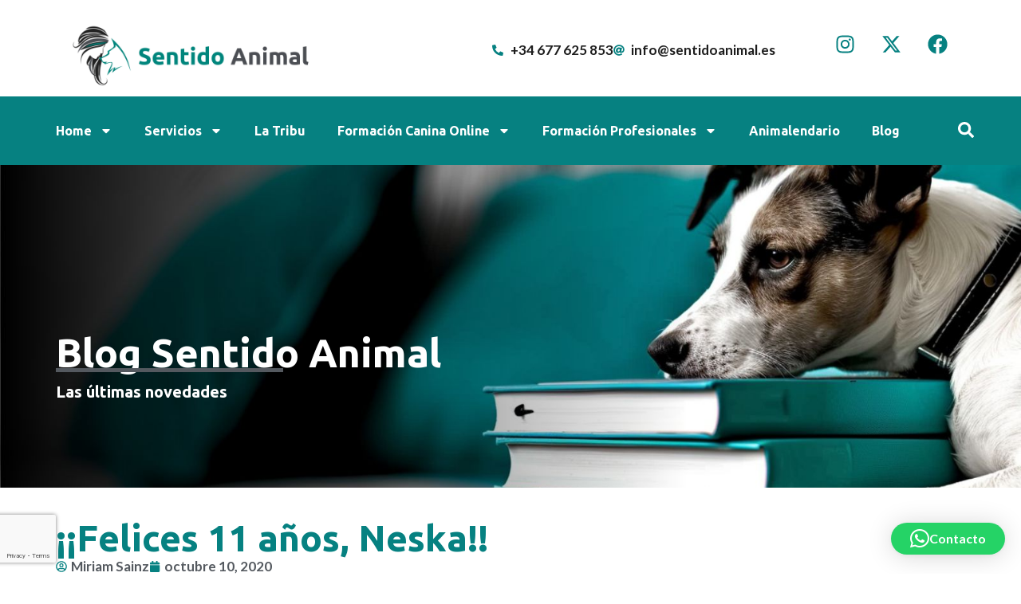

--- FILE ---
content_type: text/html; charset=UTF-8
request_url: https://www.sentidoanimal.es/felices-11-anos-neska/
body_size: 31018
content:
<!DOCTYPE html>
<html lang="es">
<head>
	<meta charset="UTF-8">
	<meta name='robots' content='index, follow, max-image-preview:large, max-snippet:-1, max-video-preview:-1' />
	<style>img:is([sizes="auto" i], [sizes^="auto," i]) { contain-intrinsic-size: 3000px 1500px }</style>
	<meta name="viewport" content="width=device-width, initial-scale=1">
	<!-- This site is optimized with the Yoast SEO plugin v26.2 - https://yoast.com/wordpress/plugins/seo/ -->
	<title>¡¡Felices 11 años, Neska!! - Sentido Animal</title>
	<link rel="canonical" href="https://www.sentidoanimal.es/felices-11-anos-neska/" />
	<meta property="og:locale" content="es_ES" />
	<meta property="og:type" content="article" />
	<meta property="og:title" content="¡¡Felices 11 años, Neska!! - Sentido Animal" />
	<meta property="og:description" content="Felicidades mi niña, felicidades en tu gran día. Nada más y nada menos que 11 años ya&#8230; Y tu mirada, se nota algo cansada a pesar de su gran vitalidad ... Leer más" />
	<meta property="og:url" content="https://www.sentidoanimal.es/felices-11-anos-neska/" />
	<meta property="og:site_name" content="Sentido Animal" />
	<meta property="article:published_time" content="2020-10-10T13:11:39+00:00" />
	<meta property="article:modified_time" content="2025-10-21T12:55:55+00:00" />
	<meta property="og:image" content="http://www.sentidoanimal.es/wp-content/uploads/2020/10/CollageMaker_20201010_150523281-1-scaled.jpg" />
	<meta property="og:image:width" content="2560" />
	<meta property="og:image:height" content="1152" />
	<meta property="og:image:type" content="image/jpeg" />
	<meta name="author" content="Miriam Sainz" />
	<meta name="twitter:card" content="summary_large_image" />
	<meta name="twitter:label1" content="Escrito por" />
	<meta name="twitter:data1" content="Miriam Sainz" />
	<meta name="twitter:label2" content="Tiempo de lectura" />
	<meta name="twitter:data2" content="2 minutos" />
	<script type="application/ld+json" class="yoast-schema-graph">{"@context":"https://schema.org","@graph":[{"@type":"Article","@id":"https://www.sentidoanimal.es/felices-11-anos-neska/#article","isPartOf":{"@id":"https://www.sentidoanimal.es/felices-11-anos-neska/"},"author":{"name":"Miriam Sainz","@id":"https://www.sentidoanimal.es/#/schema/person/c3b444b0aebddcf02b358e305a8142c9"},"headline":"¡¡Felices 11 años, Neska!!","datePublished":"2020-10-10T13:11:39+00:00","dateModified":"2025-10-21T12:55:55+00:00","mainEntityOfPage":{"@id":"https://www.sentidoanimal.es/felices-11-anos-neska/"},"wordCount":234,"commentCount":0,"publisher":{"@id":"https://www.sentidoanimal.es/#organization"},"image":{"@id":"https://www.sentidoanimal.es/felices-11-anos-neska/#primaryimage"},"thumbnailUrl":"https://www.sentidoanimal.es/wp-content/uploads/2020/10/CollageMaker_20201010_150523281-1-scaled.jpg","keywords":["bienestar animal"],"articleSection":["adiestramiento canino"],"inLanguage":"es","potentialAction":[{"@type":"CommentAction","name":"Comment","target":["https://www.sentidoanimal.es/felices-11-anos-neska/#respond"]}]},{"@type":"WebPage","@id":"https://www.sentidoanimal.es/felices-11-anos-neska/","url":"https://www.sentidoanimal.es/felices-11-anos-neska/","name":"¡¡Felices 11 años, Neska!! - Sentido Animal","isPartOf":{"@id":"https://www.sentidoanimal.es/#website"},"primaryImageOfPage":{"@id":"https://www.sentidoanimal.es/felices-11-anos-neska/#primaryimage"},"image":{"@id":"https://www.sentidoanimal.es/felices-11-anos-neska/#primaryimage"},"thumbnailUrl":"https://www.sentidoanimal.es/wp-content/uploads/2020/10/CollageMaker_20201010_150523281-1-scaled.jpg","datePublished":"2020-10-10T13:11:39+00:00","dateModified":"2025-10-21T12:55:55+00:00","breadcrumb":{"@id":"https://www.sentidoanimal.es/felices-11-anos-neska/#breadcrumb"},"inLanguage":"es","potentialAction":[{"@type":"ReadAction","target":["https://www.sentidoanimal.es/felices-11-anos-neska/"]}]},{"@type":"ImageObject","inLanguage":"es","@id":"https://www.sentidoanimal.es/felices-11-anos-neska/#primaryimage","url":"https://www.sentidoanimal.es/wp-content/uploads/2020/10/CollageMaker_20201010_150523281-1-scaled.jpg","contentUrl":"https://www.sentidoanimal.es/wp-content/uploads/2020/10/CollageMaker_20201010_150523281-1-scaled.jpg","width":2560,"height":1152},{"@type":"BreadcrumbList","@id":"https://www.sentidoanimal.es/felices-11-anos-neska/#breadcrumb","itemListElement":[{"@type":"ListItem","position":1,"name":"Home","item":"https://www.sentidoanimal.es/"},{"@type":"ListItem","position":2,"name":"¡¡Felices 11 años, Neska!!"}]},{"@type":"WebSite","@id":"https://www.sentidoanimal.es/#website","url":"https://www.sentidoanimal.es/","name":"Sentido Animal","description":"Centro de adiestramiento canino en positivo en Madrid","publisher":{"@id":"https://www.sentidoanimal.es/#organization"},"potentialAction":[{"@type":"SearchAction","target":{"@type":"EntryPoint","urlTemplate":"https://www.sentidoanimal.es/?s={search_term_string}"},"query-input":{"@type":"PropertyValueSpecification","valueRequired":true,"valueName":"search_term_string"}}],"inLanguage":"es"},{"@type":"Organization","@id":"https://www.sentidoanimal.es/#organization","name":"Sentido Animal","url":"https://www.sentidoanimal.es/","logo":{"@type":"ImageObject","inLanguage":"es","@id":"https://www.sentidoanimal.es/#/schema/logo/image/","url":"https://www.sentidoanimal.es/wp-content/uploads/2025/06/Logo_Sentido-Animal.jpeg","contentUrl":"https://www.sentidoanimal.es/wp-content/uploads/2025/06/Logo_Sentido-Animal.jpeg","width":1920,"height":600,"caption":"Sentido Animal"},"image":{"@id":"https://www.sentidoanimal.es/#/schema/logo/image/"}},{"@type":"Person","@id":"https://www.sentidoanimal.es/#/schema/person/c3b444b0aebddcf02b358e305a8142c9","name":"Miriam Sainz","image":{"@type":"ImageObject","inLanguage":"es","@id":"https://www.sentidoanimal.es/#/schema/person/image/","url":"https://secure.gravatar.com/avatar/9f4dbbb09e022ac4f01cb380182fa35c02eb52f3da52d7381bb903777542b282?s=96&d=mm&r=g","contentUrl":"https://secure.gravatar.com/avatar/9f4dbbb09e022ac4f01cb380182fa35c02eb52f3da52d7381bb903777542b282?s=96&d=mm&r=g","caption":"Miriam Sainz"},"description":"Técnica y Experta en Intervenciones Asistidas con Animales, Educadora Canina especialista en conducta y entrenadora multiespecie. Integradora Social. CEO de Sentido Animal.","url":"https://www.sentidoanimal.es/author/miriam/"}]}</script>
	<!-- / Yoast SEO plugin. -->


<link rel='dns-prefetch' href='//www.googletagmanager.com' />
<link href='https://fonts.gstatic.com' crossorigin rel='preconnect' />
<link href='https://fonts.googleapis.com' crossorigin rel='preconnect' />
<link rel="alternate" type="application/rss+xml" title="Sentido Animal &raquo; Feed" href="https://www.sentidoanimal.es/feed/" />
<link rel="alternate" type="application/rss+xml" title="Sentido Animal &raquo; Feed de los comentarios" href="https://www.sentidoanimal.es/comments/feed/" />
<link rel="alternate" type="text/calendar" title="Sentido Animal &raquo; iCal Feed" href="https://www.sentidoanimal.es/animalendario/?ical=1" />
<link rel="alternate" type="application/rss+xml" title="Sentido Animal &raquo; Comentario ¡¡Felices 11 años, Neska!! del feed" href="https://www.sentidoanimal.es/felices-11-anos-neska/feed/" />
<script>
window._wpemojiSettings = {"baseUrl":"https:\/\/s.w.org\/images\/core\/emoji\/16.0.1\/72x72\/","ext":".png","svgUrl":"https:\/\/s.w.org\/images\/core\/emoji\/16.0.1\/svg\/","svgExt":".svg","source":{"concatemoji":"https:\/\/www.sentidoanimal.es\/wp-includes\/js\/wp-emoji-release.min.js?ver=6.8.3"}};
/*! This file is auto-generated */
!function(s,n){var o,i,e;function c(e){try{var t={supportTests:e,timestamp:(new Date).valueOf()};sessionStorage.setItem(o,JSON.stringify(t))}catch(e){}}function p(e,t,n){e.clearRect(0,0,e.canvas.width,e.canvas.height),e.fillText(t,0,0);var t=new Uint32Array(e.getImageData(0,0,e.canvas.width,e.canvas.height).data),a=(e.clearRect(0,0,e.canvas.width,e.canvas.height),e.fillText(n,0,0),new Uint32Array(e.getImageData(0,0,e.canvas.width,e.canvas.height).data));return t.every(function(e,t){return e===a[t]})}function u(e,t){e.clearRect(0,0,e.canvas.width,e.canvas.height),e.fillText(t,0,0);for(var n=e.getImageData(16,16,1,1),a=0;a<n.data.length;a++)if(0!==n.data[a])return!1;return!0}function f(e,t,n,a){switch(t){case"flag":return n(e,"\ud83c\udff3\ufe0f\u200d\u26a7\ufe0f","\ud83c\udff3\ufe0f\u200b\u26a7\ufe0f")?!1:!n(e,"\ud83c\udde8\ud83c\uddf6","\ud83c\udde8\u200b\ud83c\uddf6")&&!n(e,"\ud83c\udff4\udb40\udc67\udb40\udc62\udb40\udc65\udb40\udc6e\udb40\udc67\udb40\udc7f","\ud83c\udff4\u200b\udb40\udc67\u200b\udb40\udc62\u200b\udb40\udc65\u200b\udb40\udc6e\u200b\udb40\udc67\u200b\udb40\udc7f");case"emoji":return!a(e,"\ud83e\udedf")}return!1}function g(e,t,n,a){var r="undefined"!=typeof WorkerGlobalScope&&self instanceof WorkerGlobalScope?new OffscreenCanvas(300,150):s.createElement("canvas"),o=r.getContext("2d",{willReadFrequently:!0}),i=(o.textBaseline="top",o.font="600 32px Arial",{});return e.forEach(function(e){i[e]=t(o,e,n,a)}),i}function t(e){var t=s.createElement("script");t.src=e,t.defer=!0,s.head.appendChild(t)}"undefined"!=typeof Promise&&(o="wpEmojiSettingsSupports",i=["flag","emoji"],n.supports={everything:!0,everythingExceptFlag:!0},e=new Promise(function(e){s.addEventListener("DOMContentLoaded",e,{once:!0})}),new Promise(function(t){var n=function(){try{var e=JSON.parse(sessionStorage.getItem(o));if("object"==typeof e&&"number"==typeof e.timestamp&&(new Date).valueOf()<e.timestamp+604800&&"object"==typeof e.supportTests)return e.supportTests}catch(e){}return null}();if(!n){if("undefined"!=typeof Worker&&"undefined"!=typeof OffscreenCanvas&&"undefined"!=typeof URL&&URL.createObjectURL&&"undefined"!=typeof Blob)try{var e="postMessage("+g.toString()+"("+[JSON.stringify(i),f.toString(),p.toString(),u.toString()].join(",")+"));",a=new Blob([e],{type:"text/javascript"}),r=new Worker(URL.createObjectURL(a),{name:"wpTestEmojiSupports"});return void(r.onmessage=function(e){c(n=e.data),r.terminate(),t(n)})}catch(e){}c(n=g(i,f,p,u))}t(n)}).then(function(e){for(var t in e)n.supports[t]=e[t],n.supports.everything=n.supports.everything&&n.supports[t],"flag"!==t&&(n.supports.everythingExceptFlag=n.supports.everythingExceptFlag&&n.supports[t]);n.supports.everythingExceptFlag=n.supports.everythingExceptFlag&&!n.supports.flag,n.DOMReady=!1,n.readyCallback=function(){n.DOMReady=!0}}).then(function(){return e}).then(function(){var e;n.supports.everything||(n.readyCallback(),(e=n.source||{}).concatemoji?t(e.concatemoji):e.wpemoji&&e.twemoji&&(t(e.twemoji),t(e.wpemoji)))}))}((window,document),window._wpemojiSettings);
</script>
<style id='wp-emoji-styles-inline-css'>

	img.wp-smiley, img.emoji {
		display: inline !important;
		border: none !important;
		box-shadow: none !important;
		height: 1em !important;
		width: 1em !important;
		margin: 0 0.07em !important;
		vertical-align: -0.1em !important;
		background: none !important;
		padding: 0 !important;
	}
</style>
<link rel='stylesheet' id='wp-block-library-css' href='https://www.sentidoanimal.es/wp-includes/css/dist/block-library/style.min.css?ver=6.8.3' media='all' />
<style id='classic-theme-styles-inline-css'>
/*! This file is auto-generated */
.wp-block-button__link{color:#fff;background-color:#32373c;border-radius:9999px;box-shadow:none;text-decoration:none;padding:calc(.667em + 2px) calc(1.333em + 2px);font-size:1.125em}.wp-block-file__button{background:#32373c;color:#fff;text-decoration:none}
</style>
<style id='global-styles-inline-css'>
:root{--wp--preset--aspect-ratio--square: 1;--wp--preset--aspect-ratio--4-3: 4/3;--wp--preset--aspect-ratio--3-4: 3/4;--wp--preset--aspect-ratio--3-2: 3/2;--wp--preset--aspect-ratio--2-3: 2/3;--wp--preset--aspect-ratio--16-9: 16/9;--wp--preset--aspect-ratio--9-16: 9/16;--wp--preset--color--black: #000000;--wp--preset--color--cyan-bluish-gray: #abb8c3;--wp--preset--color--white: #ffffff;--wp--preset--color--pale-pink: #f78da7;--wp--preset--color--vivid-red: #cf2e2e;--wp--preset--color--luminous-vivid-orange: #ff6900;--wp--preset--color--luminous-vivid-amber: #fcb900;--wp--preset--color--light-green-cyan: #7bdcb5;--wp--preset--color--vivid-green-cyan: #00d084;--wp--preset--color--pale-cyan-blue: #8ed1fc;--wp--preset--color--vivid-cyan-blue: #0693e3;--wp--preset--color--vivid-purple: #9b51e0;--wp--preset--color--contrast: var(--contrast);--wp--preset--color--contrast-2: var(--contrast-2);--wp--preset--color--contrast-3: var(--contrast-3);--wp--preset--color--base: var(--base);--wp--preset--color--base-2: var(--base-2);--wp--preset--color--base-3: var(--base-3);--wp--preset--gradient--vivid-cyan-blue-to-vivid-purple: linear-gradient(135deg,rgba(6,147,227,1) 0%,rgb(155,81,224) 100%);--wp--preset--gradient--light-green-cyan-to-vivid-green-cyan: linear-gradient(135deg,rgb(122,220,180) 0%,rgb(0,208,130) 100%);--wp--preset--gradient--luminous-vivid-amber-to-luminous-vivid-orange: linear-gradient(135deg,rgba(252,185,0,1) 0%,rgba(255,105,0,1) 100%);--wp--preset--gradient--luminous-vivid-orange-to-vivid-red: linear-gradient(135deg,rgba(255,105,0,1) 0%,rgb(207,46,46) 100%);--wp--preset--gradient--very-light-gray-to-cyan-bluish-gray: linear-gradient(135deg,rgb(238,238,238) 0%,rgb(169,184,195) 100%);--wp--preset--gradient--cool-to-warm-spectrum: linear-gradient(135deg,rgb(74,234,220) 0%,rgb(151,120,209) 20%,rgb(207,42,186) 40%,rgb(238,44,130) 60%,rgb(251,105,98) 80%,rgb(254,248,76) 100%);--wp--preset--gradient--blush-light-purple: linear-gradient(135deg,rgb(255,206,236) 0%,rgb(152,150,240) 100%);--wp--preset--gradient--blush-bordeaux: linear-gradient(135deg,rgb(254,205,165) 0%,rgb(254,45,45) 50%,rgb(107,0,62) 100%);--wp--preset--gradient--luminous-dusk: linear-gradient(135deg,rgb(255,203,112) 0%,rgb(199,81,192) 50%,rgb(65,88,208) 100%);--wp--preset--gradient--pale-ocean: linear-gradient(135deg,rgb(255,245,203) 0%,rgb(182,227,212) 50%,rgb(51,167,181) 100%);--wp--preset--gradient--electric-grass: linear-gradient(135deg,rgb(202,248,128) 0%,rgb(113,206,126) 100%);--wp--preset--gradient--midnight: linear-gradient(135deg,rgb(2,3,129) 0%,rgb(40,116,252) 100%);--wp--preset--font-size--small: 13px;--wp--preset--font-size--medium: 20px;--wp--preset--font-size--large: 36px;--wp--preset--font-size--x-large: 42px;--wp--preset--spacing--20: 0.44rem;--wp--preset--spacing--30: 0.67rem;--wp--preset--spacing--40: 1rem;--wp--preset--spacing--50: 1.5rem;--wp--preset--spacing--60: 2.25rem;--wp--preset--spacing--70: 3.38rem;--wp--preset--spacing--80: 5.06rem;--wp--preset--shadow--natural: 6px 6px 9px rgba(0, 0, 0, 0.2);--wp--preset--shadow--deep: 12px 12px 50px rgba(0, 0, 0, 0.4);--wp--preset--shadow--sharp: 6px 6px 0px rgba(0, 0, 0, 0.2);--wp--preset--shadow--outlined: 6px 6px 0px -3px rgba(255, 255, 255, 1), 6px 6px rgba(0, 0, 0, 1);--wp--preset--shadow--crisp: 6px 6px 0px rgba(0, 0, 0, 1);}:where(.is-layout-flex){gap: 0.5em;}:where(.is-layout-grid){gap: 0.5em;}body .is-layout-flex{display: flex;}.is-layout-flex{flex-wrap: wrap;align-items: center;}.is-layout-flex > :is(*, div){margin: 0;}body .is-layout-grid{display: grid;}.is-layout-grid > :is(*, div){margin: 0;}:where(.wp-block-columns.is-layout-flex){gap: 2em;}:where(.wp-block-columns.is-layout-grid){gap: 2em;}:where(.wp-block-post-template.is-layout-flex){gap: 1.25em;}:where(.wp-block-post-template.is-layout-grid){gap: 1.25em;}.has-black-color{color: var(--wp--preset--color--black) !important;}.has-cyan-bluish-gray-color{color: var(--wp--preset--color--cyan-bluish-gray) !important;}.has-white-color{color: var(--wp--preset--color--white) !important;}.has-pale-pink-color{color: var(--wp--preset--color--pale-pink) !important;}.has-vivid-red-color{color: var(--wp--preset--color--vivid-red) !important;}.has-luminous-vivid-orange-color{color: var(--wp--preset--color--luminous-vivid-orange) !important;}.has-luminous-vivid-amber-color{color: var(--wp--preset--color--luminous-vivid-amber) !important;}.has-light-green-cyan-color{color: var(--wp--preset--color--light-green-cyan) !important;}.has-vivid-green-cyan-color{color: var(--wp--preset--color--vivid-green-cyan) !important;}.has-pale-cyan-blue-color{color: var(--wp--preset--color--pale-cyan-blue) !important;}.has-vivid-cyan-blue-color{color: var(--wp--preset--color--vivid-cyan-blue) !important;}.has-vivid-purple-color{color: var(--wp--preset--color--vivid-purple) !important;}.has-black-background-color{background-color: var(--wp--preset--color--black) !important;}.has-cyan-bluish-gray-background-color{background-color: var(--wp--preset--color--cyan-bluish-gray) !important;}.has-white-background-color{background-color: var(--wp--preset--color--white) !important;}.has-pale-pink-background-color{background-color: var(--wp--preset--color--pale-pink) !important;}.has-vivid-red-background-color{background-color: var(--wp--preset--color--vivid-red) !important;}.has-luminous-vivid-orange-background-color{background-color: var(--wp--preset--color--luminous-vivid-orange) !important;}.has-luminous-vivid-amber-background-color{background-color: var(--wp--preset--color--luminous-vivid-amber) !important;}.has-light-green-cyan-background-color{background-color: var(--wp--preset--color--light-green-cyan) !important;}.has-vivid-green-cyan-background-color{background-color: var(--wp--preset--color--vivid-green-cyan) !important;}.has-pale-cyan-blue-background-color{background-color: var(--wp--preset--color--pale-cyan-blue) !important;}.has-vivid-cyan-blue-background-color{background-color: var(--wp--preset--color--vivid-cyan-blue) !important;}.has-vivid-purple-background-color{background-color: var(--wp--preset--color--vivid-purple) !important;}.has-black-border-color{border-color: var(--wp--preset--color--black) !important;}.has-cyan-bluish-gray-border-color{border-color: var(--wp--preset--color--cyan-bluish-gray) !important;}.has-white-border-color{border-color: var(--wp--preset--color--white) !important;}.has-pale-pink-border-color{border-color: var(--wp--preset--color--pale-pink) !important;}.has-vivid-red-border-color{border-color: var(--wp--preset--color--vivid-red) !important;}.has-luminous-vivid-orange-border-color{border-color: var(--wp--preset--color--luminous-vivid-orange) !important;}.has-luminous-vivid-amber-border-color{border-color: var(--wp--preset--color--luminous-vivid-amber) !important;}.has-light-green-cyan-border-color{border-color: var(--wp--preset--color--light-green-cyan) !important;}.has-vivid-green-cyan-border-color{border-color: var(--wp--preset--color--vivid-green-cyan) !important;}.has-pale-cyan-blue-border-color{border-color: var(--wp--preset--color--pale-cyan-blue) !important;}.has-vivid-cyan-blue-border-color{border-color: var(--wp--preset--color--vivid-cyan-blue) !important;}.has-vivid-purple-border-color{border-color: var(--wp--preset--color--vivid-purple) !important;}.has-vivid-cyan-blue-to-vivid-purple-gradient-background{background: var(--wp--preset--gradient--vivid-cyan-blue-to-vivid-purple) !important;}.has-light-green-cyan-to-vivid-green-cyan-gradient-background{background: var(--wp--preset--gradient--light-green-cyan-to-vivid-green-cyan) !important;}.has-luminous-vivid-amber-to-luminous-vivid-orange-gradient-background{background: var(--wp--preset--gradient--luminous-vivid-amber-to-luminous-vivid-orange) !important;}.has-luminous-vivid-orange-to-vivid-red-gradient-background{background: var(--wp--preset--gradient--luminous-vivid-orange-to-vivid-red) !important;}.has-very-light-gray-to-cyan-bluish-gray-gradient-background{background: var(--wp--preset--gradient--very-light-gray-to-cyan-bluish-gray) !important;}.has-cool-to-warm-spectrum-gradient-background{background: var(--wp--preset--gradient--cool-to-warm-spectrum) !important;}.has-blush-light-purple-gradient-background{background: var(--wp--preset--gradient--blush-light-purple) !important;}.has-blush-bordeaux-gradient-background{background: var(--wp--preset--gradient--blush-bordeaux) !important;}.has-luminous-dusk-gradient-background{background: var(--wp--preset--gradient--luminous-dusk) !important;}.has-pale-ocean-gradient-background{background: var(--wp--preset--gradient--pale-ocean) !important;}.has-electric-grass-gradient-background{background: var(--wp--preset--gradient--electric-grass) !important;}.has-midnight-gradient-background{background: var(--wp--preset--gradient--midnight) !important;}.has-small-font-size{font-size: var(--wp--preset--font-size--small) !important;}.has-medium-font-size{font-size: var(--wp--preset--font-size--medium) !important;}.has-large-font-size{font-size: var(--wp--preset--font-size--large) !important;}.has-x-large-font-size{font-size: var(--wp--preset--font-size--x-large) !important;}
:where(.wp-block-post-template.is-layout-flex){gap: 1.25em;}:where(.wp-block-post-template.is-layout-grid){gap: 1.25em;}
:where(.wp-block-columns.is-layout-flex){gap: 2em;}:where(.wp-block-columns.is-layout-grid){gap: 2em;}
:root :where(.wp-block-pullquote){font-size: 1.5em;line-height: 1.6;}
</style>
<link rel='stylesheet' id='tribe-events-v2-single-skeleton-css' href='https://www.sentidoanimal.es/wp-content/plugins/the-events-calendar/build/css/tribe-events-single-skeleton.css?ver=6.15.10' media='all' />
<link rel='stylesheet' id='tribe-events-v2-single-skeleton-full-css' href='https://www.sentidoanimal.es/wp-content/plugins/the-events-calendar/build/css/tribe-events-single-full.css?ver=6.15.10' media='all' />
<link rel='stylesheet' id='tec-events-elementor-widgets-base-styles-css' href='https://www.sentidoanimal.es/wp-content/plugins/the-events-calendar/build/css/integrations/plugins/elementor/widgets/widget-base.css?ver=6.15.10' media='all' />
<link rel='stylesheet' id='cmplz-general-css' href='https://www.sentidoanimal.es/wp-content/plugins/complianz-gdpr/assets/css/cookieblocker.min.css?ver=1762162079' media='all' />
<link rel='stylesheet' id='generate-comments-css' href='https://www.sentidoanimal.es/wp-content/themes/generatepress/assets/css/components/comments.min.css?ver=3.6.0' media='all' />
<link rel='stylesheet' id='generate-style-css' href='https://www.sentidoanimal.es/wp-content/themes/generatepress/assets/css/main.min.css?ver=3.6.0' media='all' />
<style id='generate-style-inline-css'>
body{background-color:var(--base-3);color:var(--contrast);}a{color:#068181;}a{text-decoration:underline;}.entry-title a, .site-branding a, a.button, .wp-block-button__link, .main-navigation a{text-decoration:none;}a:hover, a:focus, a:active{color:var(--contrast);}.wp-block-group__inner-container{max-width:1200px;margin-left:auto;margin-right:auto;}.site-header .header-image{width:290px;}:root{--contrast:#222222;--contrast-2:#575760;--contrast-3:#b2b2be;--base:#f0f0f0;--base-2:#f7f8f9;--base-3:#ffffff;}:root .has-contrast-color{color:var(--contrast);}:root .has-contrast-background-color{background-color:var(--contrast);}:root .has-contrast-2-color{color:var(--contrast-2);}:root .has-contrast-2-background-color{background-color:var(--contrast-2);}:root .has-contrast-3-color{color:var(--contrast-3);}:root .has-contrast-3-background-color{background-color:var(--contrast-3);}:root .has-base-color{color:var(--base);}:root .has-base-background-color{background-color:var(--base);}:root .has-base-2-color{color:var(--base-2);}:root .has-base-2-background-color{background-color:var(--base-2);}:root .has-base-3-color{color:var(--base-3);}:root .has-base-3-background-color{background-color:var(--base-3);}.top-bar{background-color:#636363;color:#ffffff;}.top-bar a{color:#ffffff;}.top-bar a:hover{color:#303030;}.site-header{background-color:var(--base-3);}.main-title a,.main-title a:hover{color:var(--contrast);}.site-description{color:var(--contrast-2);}.mobile-menu-control-wrapper .menu-toggle,.mobile-menu-control-wrapper .menu-toggle:hover,.mobile-menu-control-wrapper .menu-toggle:focus,.has-inline-mobile-toggle #site-navigation.toggled{background-color:rgba(0, 0, 0, 0.02);}.main-navigation,.main-navigation ul ul{background-color:var(--base-3);}.main-navigation .main-nav ul li a, .main-navigation .menu-toggle, .main-navigation .menu-bar-items{color:var(--contrast);}.main-navigation .main-nav ul li:not([class*="current-menu-"]):hover > a, .main-navigation .main-nav ul li:not([class*="current-menu-"]):focus > a, .main-navigation .main-nav ul li.sfHover:not([class*="current-menu-"]) > a, .main-navigation .menu-bar-item:hover > a, .main-navigation .menu-bar-item.sfHover > a{color:#D9F2F2;}button.menu-toggle:hover,button.menu-toggle:focus{color:var(--contrast);}.main-navigation .main-nav ul li[class*="current-menu-"] > a{color:#D9F2F2;}.navigation-search input[type="search"],.navigation-search input[type="search"]:active, .navigation-search input[type="search"]:focus, .main-navigation .main-nav ul li.search-item.active > a, .main-navigation .menu-bar-items .search-item.active > a{color:#D9F2F2;}.main-navigation ul ul{background-color:var(--base);}.separate-containers .inside-article, .separate-containers .comments-area, .separate-containers .page-header, .one-container .container, .separate-containers .paging-navigation, .inside-page-header{background-color:var(--base-3);}.entry-title a{color:var(--contrast);}.entry-title a:hover{color:var(--contrast-2);}.entry-meta{color:var(--contrast-2);}.sidebar .widget{background-color:var(--base-3);}.footer-widgets{background-color:var(--base-3);}.site-info{background-color:var(--base-3);}input[type="text"],input[type="email"],input[type="url"],input[type="password"],input[type="search"],input[type="tel"],input[type="number"],textarea,select{color:var(--contrast);background-color:var(--base-2);border-color:var(--base);}input[type="text"]:focus,input[type="email"]:focus,input[type="url"]:focus,input[type="password"]:focus,input[type="search"]:focus,input[type="tel"]:focus,input[type="number"]:focus,textarea:focus,select:focus{color:var(--contrast);background-color:var(--base-2);border-color:var(--contrast-3);}button,html input[type="button"],input[type="reset"],input[type="submit"],a.button,a.wp-block-button__link:not(.has-background){color:#ffffff;background-color:#55555e;}button:hover,html input[type="button"]:hover,input[type="reset"]:hover,input[type="submit"]:hover,a.button:hover,button:focus,html input[type="button"]:focus,input[type="reset"]:focus,input[type="submit"]:focus,a.button:focus,a.wp-block-button__link:not(.has-background):active,a.wp-block-button__link:not(.has-background):focus,a.wp-block-button__link:not(.has-background):hover{color:#ffffff;background-color:#3f4047;}a.generate-back-to-top{background-color:rgba( 0,0,0,0.4 );color:#ffffff;}a.generate-back-to-top:hover,a.generate-back-to-top:focus{background-color:rgba( 0,0,0,0.6 );color:#ffffff;}:root{--gp-search-modal-bg-color:var(--base-3);--gp-search-modal-text-color:var(--contrast);--gp-search-modal-overlay-bg-color:rgba(0,0,0,0.2);}@media (max-width:768px){.main-navigation .menu-bar-item:hover > a, .main-navigation .menu-bar-item.sfHover > a{background:none;color:var(--contrast);}}.nav-below-header .main-navigation .inside-navigation.grid-container, .nav-above-header .main-navigation .inside-navigation.grid-container{padding:0px 20px 0px 20px;}.site-main .wp-block-group__inner-container{padding:40px;}.separate-containers .paging-navigation{padding-top:20px;padding-bottom:20px;}.entry-content .alignwide, body:not(.no-sidebar) .entry-content .alignfull{margin-left:-40px;width:calc(100% + 80px);max-width:calc(100% + 80px);}.rtl .menu-item-has-children .dropdown-menu-toggle{padding-left:20px;}.rtl .main-navigation .main-nav ul li.menu-item-has-children > a{padding-right:20px;}@media (max-width:768px){.separate-containers .inside-article, .separate-containers .comments-area, .separate-containers .page-header, .separate-containers .paging-navigation, .one-container .site-content, .inside-page-header{padding:30px;}.site-main .wp-block-group__inner-container{padding:30px;}.inside-top-bar{padding-right:30px;padding-left:30px;}.inside-header{padding-right:30px;padding-left:30px;}.widget-area .widget{padding-top:30px;padding-right:30px;padding-bottom:30px;padding-left:30px;}.footer-widgets-container{padding-top:30px;padding-right:30px;padding-bottom:30px;padding-left:30px;}.inside-site-info{padding-right:30px;padding-left:30px;}.entry-content .alignwide, body:not(.no-sidebar) .entry-content .alignfull{margin-left:-30px;width:calc(100% + 60px);max-width:calc(100% + 60px);}.one-container .site-main .paging-navigation{margin-bottom:20px;}}/* End cached CSS */.is-right-sidebar{width:30%;}.is-left-sidebar{width:30%;}.site-content .content-area{width:100%;}@media (max-width:768px){.main-navigation .menu-toggle,.sidebar-nav-mobile:not(#sticky-placeholder){display:block;}.main-navigation ul,.gen-sidebar-nav,.main-navigation:not(.slideout-navigation):not(.toggled) .main-nav > ul,.has-inline-mobile-toggle #site-navigation .inside-navigation > *:not(.navigation-search):not(.main-nav){display:none;}.nav-align-right .inside-navigation,.nav-align-center .inside-navigation{justify-content:space-between;}.has-inline-mobile-toggle .mobile-menu-control-wrapper{display:flex;flex-wrap:wrap;}.has-inline-mobile-toggle .inside-header{flex-direction:row;text-align:left;flex-wrap:wrap;}.has-inline-mobile-toggle .header-widget,.has-inline-mobile-toggle #site-navigation{flex-basis:100%;}.nav-float-left .has-inline-mobile-toggle #site-navigation{order:10;}}
.elementor-template-full-width .site-content{display:block;}
.dynamic-author-image-rounded{border-radius:100%;}.dynamic-featured-image, .dynamic-author-image{vertical-align:middle;}.one-container.blog .dynamic-content-template:not(:last-child), .one-container.archive .dynamic-content-template:not(:last-child){padding-bottom:0px;}.dynamic-entry-excerpt > p:last-child{margin-bottom:0px;}
</style>
<link rel='stylesheet' id='generate-google-fonts-css' href='https://fonts.googleapis.com/css?family=Ubuntu%3A300%2C300italic%2Cregular%2Citalic%2C500%2C500italic%2C700%2C700italic%7CLato%3A100%2C100italic%2C300%2C300italic%2Cregular%2Citalic%2C700%2C700italic%2C900%2C900italic&#038;display=auto&#038;ver=3.6.0' media='all' />
<link rel='stylesheet' id='elementor-frontend-css' href='https://www.sentidoanimal.es/wp-content/plugins/elementor/assets/css/frontend.min.css?ver=3.32.5' media='all' />
<link rel='stylesheet' id='widget-search-css' href='https://www.sentidoanimal.es/wp-content/plugins/elementor-pro/assets/css/widget-search.min.css?ver=3.32.3' media='all' />
<link rel='stylesheet' id='e-popup-css' href='https://www.sentidoanimal.es/wp-content/plugins/elementor-pro/assets/css/conditionals/popup.min.css?ver=3.32.3' media='all' />
<link rel='stylesheet' id='widget-heading-css' href='https://www.sentidoanimal.es/wp-content/plugins/elementor/assets/css/widget-heading.min.css?ver=3.32.5' media='all' />
<link rel='stylesheet' id='widget-form-css' href='https://www.sentidoanimal.es/wp-content/plugins/elementor-pro/assets/css/widget-form.min.css?ver=3.32.3' media='all' />
<link rel='stylesheet' id='widget-image-css' href='https://www.sentidoanimal.es/wp-content/plugins/elementor/assets/css/widget-image.min.css?ver=3.32.5' media='all' />
<link rel='stylesheet' id='widget-icon-list-css' href='https://www.sentidoanimal.es/wp-content/plugins/elementor/assets/css/widget-icon-list.min.css?ver=3.32.5' media='all' />
<link rel='stylesheet' id='widget-social-icons-css' href='https://www.sentidoanimal.es/wp-content/plugins/elementor/assets/css/widget-social-icons.min.css?ver=3.32.5' media='all' />
<link rel='stylesheet' id='e-apple-webkit-css' href='https://www.sentidoanimal.es/wp-content/plugins/elementor/assets/css/conditionals/apple-webkit.min.css?ver=3.32.5' media='all' />
<link rel='stylesheet' id='widget-nav-menu-css' href='https://www.sentidoanimal.es/wp-content/plugins/elementor-pro/assets/css/widget-nav-menu.min.css?ver=3.32.3' media='all' />
<link rel='stylesheet' id='e-sticky-css' href='https://www.sentidoanimal.es/wp-content/plugins/elementor-pro/assets/css/modules/sticky.min.css?ver=3.32.3' media='all' />
<link rel='stylesheet' id='e-animation-zoomIn-css' href='https://www.sentidoanimal.es/wp-content/plugins/elementor/assets/lib/animations/styles/zoomIn.min.css?ver=3.32.5' media='all' />
<link rel='stylesheet' id='e-animation-shrink-css' href='https://www.sentidoanimal.es/wp-content/plugins/elementor/assets/lib/animations/styles/e-animation-shrink.min.css?ver=3.32.5' media='all' />
<link rel='stylesheet' id='widget-spacer-css' href='https://www.sentidoanimal.es/wp-content/plugins/elementor/assets/css/widget-spacer.min.css?ver=3.32.5' media='all' />
<link rel='stylesheet' id='widget-divider-css' href='https://www.sentidoanimal.es/wp-content/plugins/elementor/assets/css/widget-divider.min.css?ver=3.32.5' media='all' />
<link rel='stylesheet' id='widget-post-info-css' href='https://www.sentidoanimal.es/wp-content/plugins/elementor-pro/assets/css/widget-post-info.min.css?ver=3.32.3' media='all' />
<link rel='stylesheet' id='widget-author-box-css' href='https://www.sentidoanimal.es/wp-content/plugins/elementor-pro/assets/css/widget-author-box.min.css?ver=3.32.3' media='all' />
<link rel='stylesheet' id='widget-posts-css' href='https://www.sentidoanimal.es/wp-content/plugins/elementor-pro/assets/css/widget-posts.min.css?ver=3.32.3' media='all' />
<link rel='stylesheet' id='e-animation-fadeInDown-css' href='https://www.sentidoanimal.es/wp-content/plugins/elementor/assets/lib/animations/styles/fadeInDown.min.css?ver=3.32.5' media='all' />
<link rel='stylesheet' id='elementor-post-8-css' href='https://www.sentidoanimal.es/wp-content/uploads/elementor/css/post-8.css?ver=1765989389' media='all' />
<link rel='stylesheet' id='elementor-post-20582-css' href='https://www.sentidoanimal.es/wp-content/uploads/elementor/css/post-20582.css?ver=1765989389' media='all' />
<link rel='stylesheet' id='elementor-post-20403-css' href='https://www.sentidoanimal.es/wp-content/uploads/elementor/css/post-20403.css?ver=1765989389' media='all' />
<link rel='stylesheet' id='elementor-post-111-css' href='https://www.sentidoanimal.es/wp-content/uploads/elementor/css/post-111.css?ver=1765989389' media='all' />
<link rel='stylesheet' id='elementor-post-122-css' href='https://www.sentidoanimal.es/wp-content/uploads/elementor/css/post-122.css?ver=1765989390' media='all' />
<link rel='stylesheet' id='elementor-post-16946-css' href='https://www.sentidoanimal.es/wp-content/uploads/elementor/css/post-16946.css?ver=1765989401' media='all' />
<link rel='stylesheet' id='elementor-gf-local-ubuntu-css' href='http://www.sentidoanimal.es/wp-content/uploads/elementor/google-fonts/css/ubuntu.css?ver=1762777628' media='all' />
<link rel='stylesheet' id='elementor-gf-local-robotoslab-css' href='http://www.sentidoanimal.es/wp-content/uploads/elementor/google-fonts/css/robotoslab.css?ver=1762777576' media='all' />
<link rel='stylesheet' id='elementor-gf-local-lato-css' href='http://www.sentidoanimal.es/wp-content/uploads/elementor/google-fonts/css/lato.css?ver=1762777582' media='all' />
<link rel='stylesheet' id='elementor-gf-local-roboto-css' href='http://www.sentidoanimal.es/wp-content/uploads/elementor/google-fonts/css/roboto.css?ver=1762777611' media='all' />
<script src="https://www.sentidoanimal.es/wp-includes/js/jquery/jquery.min.js?ver=3.7.1" id="jquery-core-js"></script>
<script src="https://www.sentidoanimal.es/wp-includes/js/jquery/jquery-migrate.min.js?ver=3.4.1" id="jquery-migrate-js"></script>

<!-- Google tag (gtag.js) snippet added by Site Kit -->
<!-- Google Analytics snippet added by Site Kit -->
<script src="https://www.googletagmanager.com/gtag/js?id=GT-WKTCJ8P" id="google_gtagjs-js" async></script>
<script id="google_gtagjs-js-after">
window.dataLayer = window.dataLayer || [];function gtag(){dataLayer.push(arguments);}
gtag("set","linker",{"domains":["www.sentidoanimal.es"]});
gtag("js", new Date());
gtag("set", "developer_id.dZTNiMT", true);
gtag("config", "GT-WKTCJ8P");
 window._googlesitekit = window._googlesitekit || {}; window._googlesitekit.throttledEvents = []; window._googlesitekit.gtagEvent = (name, data) => { var key = JSON.stringify( { name, data } ); if ( !! window._googlesitekit.throttledEvents[ key ] ) { return; } window._googlesitekit.throttledEvents[ key ] = true; setTimeout( () => { delete window._googlesitekit.throttledEvents[ key ]; }, 5 ); gtag( "event", name, { ...data, event_source: "site-kit" } ); };
</script>
<link rel="https://api.w.org/" href="https://www.sentidoanimal.es/wp-json/" /><link rel="alternate" title="JSON" type="application/json" href="https://www.sentidoanimal.es/wp-json/wp/v2/posts/9336" /><link rel="EditURI" type="application/rsd+xml" title="RSD" href="https://www.sentidoanimal.es/xmlrpc.php?rsd" />
<meta name="generator" content="WordPress 6.8.3" />
<link rel='shortlink' href='https://www.sentidoanimal.es/?p=9336' />
<link rel="alternate" title="oEmbed (JSON)" type="application/json+oembed" href="https://www.sentidoanimal.es/wp-json/oembed/1.0/embed?url=https%3A%2F%2Fwww.sentidoanimal.es%2Ffelices-11-anos-neska%2F" />
<link rel="alternate" title="oEmbed (XML)" type="text/xml+oembed" href="https://www.sentidoanimal.es/wp-json/oembed/1.0/embed?url=https%3A%2F%2Fwww.sentidoanimal.es%2Ffelices-11-anos-neska%2F&#038;format=xml" />
<meta name="generator" content="Site Kit by Google 1.168.0" /><meta name="ti-site-data" content="[base64]" /><meta name="tec-api-version" content="v1"><meta name="tec-api-origin" content="https://www.sentidoanimal.es"><link rel="alternate" href="https://www.sentidoanimal.es/wp-json/tribe/events/v1/" /><meta name="generator" content="Elementor 3.32.5; features: e_font_icon_svg, additional_custom_breakpoints; settings: css_print_method-external, google_font-enabled, font_display-swap">
			<style>
				.e-con.e-parent:nth-of-type(n+4):not(.e-lazyloaded):not(.e-no-lazyload),
				.e-con.e-parent:nth-of-type(n+4):not(.e-lazyloaded):not(.e-no-lazyload) * {
					background-image: none !important;
				}
				@media screen and (max-height: 1024px) {
					.e-con.e-parent:nth-of-type(n+3):not(.e-lazyloaded):not(.e-no-lazyload),
					.e-con.e-parent:nth-of-type(n+3):not(.e-lazyloaded):not(.e-no-lazyload) * {
						background-image: none !important;
					}
				}
				@media screen and (max-height: 640px) {
					.e-con.e-parent:nth-of-type(n+2):not(.e-lazyloaded):not(.e-no-lazyload),
					.e-con.e-parent:nth-of-type(n+2):not(.e-lazyloaded):not(.e-no-lazyload) * {
						background-image: none !important;
					}
				}
			</style>
			<link rel="icon" href="https://www.sentidoanimal.es/wp-content/uploads/2025/06/cropped-Favicon-Sentido-Animal-32x32.png" sizes="32x32" />
<link rel="icon" href="https://www.sentidoanimal.es/wp-content/uploads/2025/06/cropped-Favicon-Sentido-Animal-192x192.png" sizes="192x192" />
<link rel="apple-touch-icon" href="https://www.sentidoanimal.es/wp-content/uploads/2025/06/cropped-Favicon-Sentido-Animal-180x180.png" />
<meta name="msapplication-TileImage" content="https://www.sentidoanimal.es/wp-content/uploads/2025/06/cropped-Favicon-Sentido-Animal-270x270.png" />
		<style id="wp-custom-css">
			/* Contenedor principal del evento */
.tribe-events-single {
  max-width: 100% !important;
  padding: 10px !important;
  box-sizing: border-box;
}

/* Imágenes y contenido */
.tribe-events-single .tribe-events-event-meta,
.tribe-events-single .tribe-events-event-description {
  width: 100% !important;
}

/* Fechas y botones */
.tribe-events-single .tribe-events-event-meta li {
  display: block !important;
  margin-bottom: 8px;
}
body, p, span {
    font-family: 'Lato', sans-serif !important;
}

		</style>
		</head>

<body class="wp-singular post-template-default single single-post postid-9336 single-format-standard wp-custom-logo wp-embed-responsive wp-theme-generatepress tribe-no-js no-sidebar nav-float-right separate-containers header-aligned-left dropdown-hover featured-image-active elementor-default elementor-template-full-width elementor-kit-8 elementor-page-16946 full-width-content" itemtype="https://schema.org/Blog" itemscope>
	<a class="screen-reader-text skip-link" href="#content" title="Saltar al contenido">Saltar al contenido</a>		<header data-elementor-type="header" data-elementor-id="111" class="elementor elementor-111 elementor-location-header" data-elementor-post-type="elementor_library">
			<div class="elementor-element elementor-element-02aec68 elementor-hidden-mobile e-flex e-con-boxed e-con e-parent" data-id="02aec68" data-element_type="container">
					<div class="e-con-inner">
		<div class="elementor-element elementor-element-a351e13 e-con-full e-flex e-con e-child" data-id="a351e13" data-element_type="container">
				<div class="elementor-element elementor-element-89d9bdd elementor-widget elementor-widget-theme-site-logo elementor-widget-image" data-id="89d9bdd" data-element_type="widget" data-widget_type="theme-site-logo.default">
				<div class="elementor-widget-container">
											<a href="https://www.sentidoanimal.es">
			<img width="1920" height="600" src="https://www.sentidoanimal.es/wp-content/uploads/2025/06/Logo_Sentido-Animal.jpeg" class="attachment-full size-full wp-image-12" alt="" srcset="https://www.sentidoanimal.es/wp-content/uploads/2025/06/Logo_Sentido-Animal.jpeg 1920w, https://www.sentidoanimal.es/wp-content/uploads/2025/06/Logo_Sentido-Animal-300x94.jpeg 300w, https://www.sentidoanimal.es/wp-content/uploads/2025/06/Logo_Sentido-Animal-1024x320.jpeg 1024w, https://www.sentidoanimal.es/wp-content/uploads/2025/06/Logo_Sentido-Animal-768x240.jpeg 768w, https://www.sentidoanimal.es/wp-content/uploads/2025/06/Logo_Sentido-Animal-1536x480.jpeg 1536w" sizes="(max-width: 1920px) 100vw, 1920px" />				</a>
											</div>
				</div>
				</div>
		<div class="elementor-element elementor-element-63f2f78 e-con-full e-flex e-con e-child" data-id="63f2f78" data-element_type="container">
				<div class="elementor-element elementor-element-dc8eeba elementor-icon-list--layout-inline elementor-align-right elementor-list-item-link-full_width elementor-widget elementor-widget-icon-list" data-id="dc8eeba" data-element_type="widget" data-widget_type="icon-list.default">
				<div class="elementor-widget-container">
							<ul class="elementor-icon-list-items elementor-inline-items">
							<li class="elementor-icon-list-item elementor-inline-item">
											<span class="elementor-icon-list-icon">
							<svg aria-hidden="true" class="e-font-icon-svg e-fas-phone-alt" viewBox="0 0 512 512" xmlns="http://www.w3.org/2000/svg"><path d="M497.39 361.8l-112-48a24 24 0 0 0-28 6.9l-49.6 60.6A370.66 370.66 0 0 1 130.6 204.11l60.6-49.6a23.94 23.94 0 0 0 6.9-28l-48-112A24.16 24.16 0 0 0 122.6.61l-104 24A24 24 0 0 0 0 48c0 256.5 207.9 464 464 464a24 24 0 0 0 23.4-18.6l24-104a24.29 24.29 0 0 0-14.01-27.6z"></path></svg>						</span>
										<span class="elementor-icon-list-text">+34 677 625 853</span>
									</li>
								<li class="elementor-icon-list-item elementor-inline-item">
											<span class="elementor-icon-list-icon">
							<svg aria-hidden="true" class="e-font-icon-svg e-fas-at" viewBox="0 0 512 512" xmlns="http://www.w3.org/2000/svg"><path d="M256 8C118.941 8 8 118.919 8 256c0 137.059 110.919 248 248 248 48.154 0 95.342-14.14 135.408-40.223 12.005-7.815 14.625-24.288 5.552-35.372l-10.177-12.433c-7.671-9.371-21.179-11.667-31.373-5.129C325.92 429.757 291.314 440 256 440c-101.458 0-184-82.542-184-184S154.542 72 256 72c100.139 0 184 57.619 184 160 0 38.786-21.093 79.742-58.17 83.693-17.349-.454-16.91-12.857-13.476-30.024l23.433-121.11C394.653 149.75 383.308 136 368.225 136h-44.981a13.518 13.518 0 0 0-13.432 11.993l-.01.092c-14.697-17.901-40.448-21.775-59.971-21.775-74.58 0-137.831 62.234-137.831 151.46 0 65.303 36.785 105.87 96 105.87 26.984 0 57.369-15.637 74.991-38.333 9.522 34.104 40.613 34.103 70.71 34.103C462.609 379.41 504 307.798 504 232 504 95.653 394.023 8 256 8zm-21.68 304.43c-22.249 0-36.07-15.623-36.07-40.771 0-44.993 30.779-72.729 58.63-72.729 22.292 0 35.601 15.241 35.601 40.77 0 45.061-33.875 72.73-58.161 72.73z"></path></svg>						</span>
										<span class="elementor-icon-list-text">info@sentidoanimal.es</span>
									</li>
						</ul>
						</div>
				</div>
				</div>
		<div class="elementor-element elementor-element-343bdee e-flex e-con-boxed e-con e-child" data-id="343bdee" data-element_type="container">
					<div class="e-con-inner">
				<div class="elementor-element elementor-element-3e6b76e elementor-shape-circle e-grid-align-right elementor-grid-0 elementor-widget elementor-widget-social-icons" data-id="3e6b76e" data-element_type="widget" data-widget_type="social-icons.default">
				<div class="elementor-widget-container">
							<div class="elementor-social-icons-wrapper elementor-grid" role="list">
							<span class="elementor-grid-item" role="listitem">
					<a class="elementor-icon elementor-social-icon elementor-social-icon-instagram elementor-repeater-item-35c6d7c" href="https://www.instagram.com/sentidoanimal.es/" target="_blank">
						<span class="elementor-screen-only">Instagram</span>
						<svg aria-hidden="true" class="e-font-icon-svg e-fab-instagram" viewBox="0 0 448 512" xmlns="http://www.w3.org/2000/svg"><path d="M224.1 141c-63.6 0-114.9 51.3-114.9 114.9s51.3 114.9 114.9 114.9S339 319.5 339 255.9 287.7 141 224.1 141zm0 189.6c-41.1 0-74.7-33.5-74.7-74.7s33.5-74.7 74.7-74.7 74.7 33.5 74.7 74.7-33.6 74.7-74.7 74.7zm146.4-194.3c0 14.9-12 26.8-26.8 26.8-14.9 0-26.8-12-26.8-26.8s12-26.8 26.8-26.8 26.8 12 26.8 26.8zm76.1 27.2c-1.7-35.9-9.9-67.7-36.2-93.9-26.2-26.2-58-34.4-93.9-36.2-37-2.1-147.9-2.1-184.9 0-35.8 1.7-67.6 9.9-93.9 36.1s-34.4 58-36.2 93.9c-2.1 37-2.1 147.9 0 184.9 1.7 35.9 9.9 67.7 36.2 93.9s58 34.4 93.9 36.2c37 2.1 147.9 2.1 184.9 0 35.9-1.7 67.7-9.9 93.9-36.2 26.2-26.2 34.4-58 36.2-93.9 2.1-37 2.1-147.8 0-184.8zM398.8 388c-7.8 19.6-22.9 34.7-42.6 42.6-29.5 11.7-99.5 9-132.1 9s-102.7 2.6-132.1-9c-19.6-7.8-34.7-22.9-42.6-42.6-11.7-29.5-9-99.5-9-132.1s-2.6-102.7 9-132.1c7.8-19.6 22.9-34.7 42.6-42.6 29.5-11.7 99.5-9 132.1-9s102.7-2.6 132.1 9c19.6 7.8 34.7 22.9 42.6 42.6 11.7 29.5 9 99.5 9 132.1s2.7 102.7-9 132.1z"></path></svg>					</a>
				</span>
							<span class="elementor-grid-item" role="listitem">
					<a class="elementor-icon elementor-social-icon elementor-social-icon-x-twitter elementor-repeater-item-1bdd07d" href="https://x.com/sentidoanimalES" target="_blank">
						<span class="elementor-screen-only">X-twitter</span>
						<svg aria-hidden="true" class="e-font-icon-svg e-fab-x-twitter" viewBox="0 0 512 512" xmlns="http://www.w3.org/2000/svg"><path d="M389.2 48h70.6L305.6 224.2 487 464H345L233.7 318.6 106.5 464H35.8L200.7 275.5 26.8 48H172.4L272.9 180.9 389.2 48zM364.4 421.8h39.1L151.1 88h-42L364.4 421.8z"></path></svg>					</a>
				</span>
							<span class="elementor-grid-item" role="listitem">
					<a class="elementor-icon elementor-social-icon elementor-social-icon-facebook elementor-repeater-item-cd12561" href="https://www.facebook.com/SentidoAnimal.es/" target="_blank">
						<span class="elementor-screen-only">Facebook</span>
						<svg aria-hidden="true" class="e-font-icon-svg e-fab-facebook" viewBox="0 0 512 512" xmlns="http://www.w3.org/2000/svg"><path d="M504 256C504 119 393 8 256 8S8 119 8 256c0 123.78 90.69 226.38 209.25 245V327.69h-63V256h63v-54.64c0-62.15 37-96.48 93.67-96.48 27.14 0 55.52 4.84 55.52 4.84v61h-31.28c-30.8 0-40.41 19.12-40.41 38.73V256h68.78l-11 71.69h-57.78V501C413.31 482.38 504 379.78 504 256z"></path></svg>					</a>
				</span>
					</div>
						</div>
				</div>
					</div>
				</div>
					</div>
				</div>
		<div class="elementor-element elementor-element-e53e504 elementor-hidden-mobile e-flex e-con-boxed e-con e-parent" data-id="e53e504" data-element_type="container" data-settings="{&quot;background_background&quot;:&quot;classic&quot;}">
					<div class="e-con-inner">
		<div class="elementor-element elementor-element-00446d9 e-flex e-con-boxed e-con e-child" data-id="00446d9" data-element_type="container">
					<div class="e-con-inner">
				<div class="elementor-element elementor-element-bce85d1 elementor-nav-menu--dropdown-tablet elementor-nav-menu__text-align-aside elementor-nav-menu--toggle elementor-nav-menu--burger elementor-widget elementor-widget-nav-menu" data-id="bce85d1" data-element_type="widget" data-settings="{&quot;layout&quot;:&quot;horizontal&quot;,&quot;submenu_icon&quot;:{&quot;value&quot;:&quot;&lt;svg aria-hidden=\&quot;true\&quot; class=\&quot;e-font-icon-svg e-fas-caret-down\&quot; viewBox=\&quot;0 0 320 512\&quot; xmlns=\&quot;http:\/\/www.w3.org\/2000\/svg\&quot;&gt;&lt;path d=\&quot;M31.3 192h257.3c17.8 0 26.7 21.5 14.1 34.1L174.1 354.8c-7.8 7.8-20.5 7.8-28.3 0L17.2 226.1C4.6 213.5 13.5 192 31.3 192z\&quot;&gt;&lt;\/path&gt;&lt;\/svg&gt;&quot;,&quot;library&quot;:&quot;fa-solid&quot;},&quot;toggle&quot;:&quot;burger&quot;}" data-widget_type="nav-menu.default">
				<div class="elementor-widget-container">
								<nav aria-label="Menú" class="elementor-nav-menu--main elementor-nav-menu__container elementor-nav-menu--layout-horizontal e--pointer-underline e--animation-fade">
				<ul id="menu-1-bce85d1" class="elementor-nav-menu"><li class="menu-item menu-item-type-post_type menu-item-object-page menu-item-home menu-item-has-children menu-item-88"><a href="https://www.sentidoanimal.es/" class="elementor-item">Home</a>
<ul class="sub-menu elementor-nav-menu--dropdown">
	<li class="menu-item menu-item-type-post_type menu-item-object-page menu-item-108"><a href="https://www.sentidoanimal.es/quienes-somos/" class="elementor-sub-item">Quiénes somos</a></li>
	<li class="menu-item menu-item-type-post_type menu-item-object-page menu-item-107"><a href="https://www.sentidoanimal.es/nuestra-filosofia/" class="elementor-sub-item">Nuestra Filosofía</a></li>
	<li class="menu-item menu-item-type-post_type menu-item-object-page menu-item-105"><a href="https://www.sentidoanimal.es/fundacion-sentido-animal/" class="elementor-sub-item">Fundación Sentido Animal</a></li>
</ul>
</li>
<li class="menu-item menu-item-type-custom menu-item-object-custom menu-item-has-children menu-item-110"><a href="#" class="elementor-item elementor-item-anchor">Servicios</a>
<ul class="sub-menu elementor-nav-menu--dropdown">
	<li class="menu-item menu-item-type-custom menu-item-object-custom menu-item-has-children menu-item-16097"><a href="https://www.sentidoanimal.es/escuela-de-perros/" class="elementor-sub-item">Perros</a>
	<ul class="sub-menu elementor-nav-menu--dropdown">
		<li class="menu-item menu-item-type-post_type menu-item-object-page menu-item-has-children menu-item-96"><a href="https://www.sentidoanimal.es/escuela-de-perros/adiestramiento-canino/" class="elementor-sub-item">Adiestramiento canino</a>
		<ul class="sub-menu elementor-nav-menu--dropdown">
			<li class="menu-item menu-item-type-post_type menu-item-object-page menu-item-16200"><a href="https://www.sentidoanimal.es/escuela-de-perros/adiestramiento-canino/adiestramiento-canino-a-domicilio-madrid/" class="elementor-sub-item">Adiestramiento canino a domicilio en Madrid</a></li>
			<li class="menu-item menu-item-type-post_type menu-item-object-page menu-item-16199"><a href="https://www.sentidoanimal.es/escuela-de-perros/adiestramiento-canino/adiestramiento-canino-online/" class="elementor-sub-item">Adiestramiento canino online</a></li>
		</ul>
</li>
		<li class="menu-item menu-item-type-post_type menu-item-object-page menu-item-100"><a href="https://www.sentidoanimal.es/escuela-de-perros/salidas-de-socializacion-canina/" class="elementor-sub-item">Salidas de socialización</a></li>
		<li class="menu-item menu-item-type-post_type menu-item-object-page menu-item-16101"><a href="https://www.sentidoanimal.es/escuela-de-perros/senderismo-con-perros/" class="elementor-sub-item">Senderismo con perros</a></li>
		<li class="menu-item menu-item-type-post_type menu-item-object-page menu-item-16092"><a href="https://www.sentidoanimal.es/escuela-de-perros/clanes/" class="elementor-sub-item">Clanes</a></li>
		<li class="menu-item menu-item-type-post_type menu-item-object-page menu-item-16102"><a href="https://www.sentidoanimal.es/escuela-de-perros/minipacks-programas-intensivos-educacion-canina-online/" class="elementor-sub-item">Minipacks – Educación canina online</a></li>
		<li class="menu-item menu-item-type-post_type menu-item-object-page menu-item-16090"><a href="https://www.sentidoanimal.es/escuela-de-perros/paseos-educativos-con-perros/" class="elementor-sub-item">Paseos educativos con perros</a></li>
		<li class="menu-item menu-item-type-post_type menu-item-object-page menu-item-98"><a href="https://www.sentidoanimal.es/escuela-de-perros/dogsitter/" class="elementor-sub-item">Dogsitter</a></li>
	</ul>
</li>
	<li class="menu-item menu-item-type-custom menu-item-object-custom menu-item-has-children menu-item-16098"><a href="https://www.sentidoanimal.es/gatos/" class="elementor-sub-item">Gatos</a>
	<ul class="sub-menu elementor-nav-menu--dropdown">
		<li class="menu-item menu-item-type-post_type menu-item-object-page menu-item-117"><a href="https://www.sentidoanimal.es/gatos/educacion-de-gatos/" class="elementor-sub-item">Educación de gatos</a></li>
		<li class="menu-item menu-item-type-post_type menu-item-object-page menu-item-118"><a href="https://www.sentidoanimal.es/gatos/catsitter/" class="elementor-sub-item">Catsitter</a></li>
	</ul>
</li>
</ul>
</li>
<li class="menu-item menu-item-type-post_type menu-item-object-page menu-item-16177"><a href="https://www.sentidoanimal.es/la-tribu-comunidad-online-aprendizaje-canino/" class="elementor-item">La Tribu</a></li>
<li class="menu-item menu-item-type-post_type menu-item-object-page menu-item-has-children menu-item-101"><a href="https://www.sentidoanimal.es/formacion-canina-online/" class="elementor-item">Formación Canina Online</a>
<ul class="sub-menu elementor-nav-menu--dropdown">
	<li class="menu-item menu-item-type-post_type menu-item-object-page menu-item-16213"><a href="https://www.sentidoanimal.es/formacion-canina-online/habilidades-caninas/" class="elementor-sub-item">Habilidades caninas</a></li>
	<li class="menu-item menu-item-type-post_type menu-item-object-page menu-item-16212"><a href="https://www.sentidoanimal.es/formacion-canina-online/comunicacion-canina/" class="elementor-sub-item">Comunicación canina</a></li>
</ul>
</li>
<li class="menu-item menu-item-type-post_type menu-item-object-page menu-item-has-children menu-item-102"><a href="https://www.sentidoanimal.es/formacion-profesionales/" class="elementor-item">Formación Profesionales</a>
<ul class="sub-menu elementor-nav-menu--dropdown">
	<li class="menu-item menu-item-type-post_type menu-item-object-page menu-item-104"><a href="https://www.sentidoanimal.es/formacion-profesionales/educacion-canina/" class="elementor-sub-item">Curso Profesional de Educación canina</a></li>
	<li class="menu-item menu-item-type-post_type menu-item-object-page menu-item-103"><a href="https://www.sentidoanimal.es/formacion-profesionales/curso-de-intervencion-asistida-con-animales/" class="elementor-sub-item">Curso de Intervención Asistida con Animales</a></li>
	<li class="menu-item menu-item-type-post_type menu-item-object-page menu-item-16337"><a href="https://www.sentidoanimal.es/formacion-profesionales/practicas-profesionales-en-educacion-canina/" class="elementor-sub-item">Practicas profesionales en Educación Canina</a></li>
	<li class="menu-item menu-item-type-post_type menu-item-object-page menu-item-16350"><a href="https://www.sentidoanimal.es/formacion-profesionales/practicas-profesionales-de-iaa/" class="elementor-sub-item">Practicas profesionales de IAA</a></li>
	<li class="menu-item menu-item-type-custom menu-item-object-custom menu-item-20423"><a target="_blank" href="https://campus.sentidoanimal.es/" class="elementor-sub-item">Campus Virtual</a></li>
</ul>
</li>
<li class="menu-item menu-item-type-custom menu-item-object-custom menu-item-17260"><a href="https://www.sentidoanimal.es/animalendario" class="elementor-item">Animalendario</a></li>
<li class="menu-item menu-item-type-post_type menu-item-object-page menu-item-89"><a href="https://www.sentidoanimal.es/blog/" class="elementor-item">Blog</a></li>
</ul>			</nav>
					<div class="elementor-menu-toggle" role="button" tabindex="0" aria-label="Alternar menú" aria-expanded="false">
			<svg aria-hidden="true" role="presentation" class="elementor-menu-toggle__icon--open e-font-icon-svg e-eicon-menu-bar" viewBox="0 0 1000 1000" xmlns="http://www.w3.org/2000/svg"><path d="M104 333H896C929 333 958 304 958 271S929 208 896 208H104C71 208 42 237 42 271S71 333 104 333ZM104 583H896C929 583 958 554 958 521S929 458 896 458H104C71 458 42 487 42 521S71 583 104 583ZM104 833H896C929 833 958 804 958 771S929 708 896 708H104C71 708 42 737 42 771S71 833 104 833Z"></path></svg><svg aria-hidden="true" role="presentation" class="elementor-menu-toggle__icon--close e-font-icon-svg e-eicon-close" viewBox="0 0 1000 1000" xmlns="http://www.w3.org/2000/svg"><path d="M742 167L500 408 258 167C246 154 233 150 217 150 196 150 179 158 167 167 154 179 150 196 150 212 150 229 154 242 171 254L408 500 167 742C138 771 138 800 167 829 196 858 225 858 254 829L496 587 738 829C750 842 767 846 783 846 800 846 817 842 829 829 842 817 846 804 846 783 846 767 842 750 829 737L588 500 833 258C863 229 863 200 833 171 804 137 775 137 742 167Z"></path></svg>		</div>
					<nav class="elementor-nav-menu--dropdown elementor-nav-menu__container" aria-hidden="true">
				<ul id="menu-2-bce85d1" class="elementor-nav-menu"><li class="menu-item menu-item-type-post_type menu-item-object-page menu-item-home menu-item-has-children menu-item-88"><a href="https://www.sentidoanimal.es/" class="elementor-item" tabindex="-1">Home</a>
<ul class="sub-menu elementor-nav-menu--dropdown">
	<li class="menu-item menu-item-type-post_type menu-item-object-page menu-item-108"><a href="https://www.sentidoanimal.es/quienes-somos/" class="elementor-sub-item" tabindex="-1">Quiénes somos</a></li>
	<li class="menu-item menu-item-type-post_type menu-item-object-page menu-item-107"><a href="https://www.sentidoanimal.es/nuestra-filosofia/" class="elementor-sub-item" tabindex="-1">Nuestra Filosofía</a></li>
	<li class="menu-item menu-item-type-post_type menu-item-object-page menu-item-105"><a href="https://www.sentidoanimal.es/fundacion-sentido-animal/" class="elementor-sub-item" tabindex="-1">Fundación Sentido Animal</a></li>
</ul>
</li>
<li class="menu-item menu-item-type-custom menu-item-object-custom menu-item-has-children menu-item-110"><a href="#" class="elementor-item elementor-item-anchor" tabindex="-1">Servicios</a>
<ul class="sub-menu elementor-nav-menu--dropdown">
	<li class="menu-item menu-item-type-custom menu-item-object-custom menu-item-has-children menu-item-16097"><a href="https://www.sentidoanimal.es/escuela-de-perros/" class="elementor-sub-item" tabindex="-1">Perros</a>
	<ul class="sub-menu elementor-nav-menu--dropdown">
		<li class="menu-item menu-item-type-post_type menu-item-object-page menu-item-has-children menu-item-96"><a href="https://www.sentidoanimal.es/escuela-de-perros/adiestramiento-canino/" class="elementor-sub-item" tabindex="-1">Adiestramiento canino</a>
		<ul class="sub-menu elementor-nav-menu--dropdown">
			<li class="menu-item menu-item-type-post_type menu-item-object-page menu-item-16200"><a href="https://www.sentidoanimal.es/escuela-de-perros/adiestramiento-canino/adiestramiento-canino-a-domicilio-madrid/" class="elementor-sub-item" tabindex="-1">Adiestramiento canino a domicilio en Madrid</a></li>
			<li class="menu-item menu-item-type-post_type menu-item-object-page menu-item-16199"><a href="https://www.sentidoanimal.es/escuela-de-perros/adiestramiento-canino/adiestramiento-canino-online/" class="elementor-sub-item" tabindex="-1">Adiestramiento canino online</a></li>
		</ul>
</li>
		<li class="menu-item menu-item-type-post_type menu-item-object-page menu-item-100"><a href="https://www.sentidoanimal.es/escuela-de-perros/salidas-de-socializacion-canina/" class="elementor-sub-item" tabindex="-1">Salidas de socialización</a></li>
		<li class="menu-item menu-item-type-post_type menu-item-object-page menu-item-16101"><a href="https://www.sentidoanimal.es/escuela-de-perros/senderismo-con-perros/" class="elementor-sub-item" tabindex="-1">Senderismo con perros</a></li>
		<li class="menu-item menu-item-type-post_type menu-item-object-page menu-item-16092"><a href="https://www.sentidoanimal.es/escuela-de-perros/clanes/" class="elementor-sub-item" tabindex="-1">Clanes</a></li>
		<li class="menu-item menu-item-type-post_type menu-item-object-page menu-item-16102"><a href="https://www.sentidoanimal.es/escuela-de-perros/minipacks-programas-intensivos-educacion-canina-online/" class="elementor-sub-item" tabindex="-1">Minipacks – Educación canina online</a></li>
		<li class="menu-item menu-item-type-post_type menu-item-object-page menu-item-16090"><a href="https://www.sentidoanimal.es/escuela-de-perros/paseos-educativos-con-perros/" class="elementor-sub-item" tabindex="-1">Paseos educativos con perros</a></li>
		<li class="menu-item menu-item-type-post_type menu-item-object-page menu-item-98"><a href="https://www.sentidoanimal.es/escuela-de-perros/dogsitter/" class="elementor-sub-item" tabindex="-1">Dogsitter</a></li>
	</ul>
</li>
	<li class="menu-item menu-item-type-custom menu-item-object-custom menu-item-has-children menu-item-16098"><a href="https://www.sentidoanimal.es/gatos/" class="elementor-sub-item" tabindex="-1">Gatos</a>
	<ul class="sub-menu elementor-nav-menu--dropdown">
		<li class="menu-item menu-item-type-post_type menu-item-object-page menu-item-117"><a href="https://www.sentidoanimal.es/gatos/educacion-de-gatos/" class="elementor-sub-item" tabindex="-1">Educación de gatos</a></li>
		<li class="menu-item menu-item-type-post_type menu-item-object-page menu-item-118"><a href="https://www.sentidoanimal.es/gatos/catsitter/" class="elementor-sub-item" tabindex="-1">Catsitter</a></li>
	</ul>
</li>
</ul>
</li>
<li class="menu-item menu-item-type-post_type menu-item-object-page menu-item-16177"><a href="https://www.sentidoanimal.es/la-tribu-comunidad-online-aprendizaje-canino/" class="elementor-item" tabindex="-1">La Tribu</a></li>
<li class="menu-item menu-item-type-post_type menu-item-object-page menu-item-has-children menu-item-101"><a href="https://www.sentidoanimal.es/formacion-canina-online/" class="elementor-item" tabindex="-1">Formación Canina Online</a>
<ul class="sub-menu elementor-nav-menu--dropdown">
	<li class="menu-item menu-item-type-post_type menu-item-object-page menu-item-16213"><a href="https://www.sentidoanimal.es/formacion-canina-online/habilidades-caninas/" class="elementor-sub-item" tabindex="-1">Habilidades caninas</a></li>
	<li class="menu-item menu-item-type-post_type menu-item-object-page menu-item-16212"><a href="https://www.sentidoanimal.es/formacion-canina-online/comunicacion-canina/" class="elementor-sub-item" tabindex="-1">Comunicación canina</a></li>
</ul>
</li>
<li class="menu-item menu-item-type-post_type menu-item-object-page menu-item-has-children menu-item-102"><a href="https://www.sentidoanimal.es/formacion-profesionales/" class="elementor-item" tabindex="-1">Formación Profesionales</a>
<ul class="sub-menu elementor-nav-menu--dropdown">
	<li class="menu-item menu-item-type-post_type menu-item-object-page menu-item-104"><a href="https://www.sentidoanimal.es/formacion-profesionales/educacion-canina/" class="elementor-sub-item" tabindex="-1">Curso Profesional de Educación canina</a></li>
	<li class="menu-item menu-item-type-post_type menu-item-object-page menu-item-103"><a href="https://www.sentidoanimal.es/formacion-profesionales/curso-de-intervencion-asistida-con-animales/" class="elementor-sub-item" tabindex="-1">Curso de Intervención Asistida con Animales</a></li>
	<li class="menu-item menu-item-type-post_type menu-item-object-page menu-item-16337"><a href="https://www.sentidoanimal.es/formacion-profesionales/practicas-profesionales-en-educacion-canina/" class="elementor-sub-item" tabindex="-1">Practicas profesionales en Educación Canina</a></li>
	<li class="menu-item menu-item-type-post_type menu-item-object-page menu-item-16350"><a href="https://www.sentidoanimal.es/formacion-profesionales/practicas-profesionales-de-iaa/" class="elementor-sub-item" tabindex="-1">Practicas profesionales de IAA</a></li>
	<li class="menu-item menu-item-type-custom menu-item-object-custom menu-item-20423"><a target="_blank" href="https://campus.sentidoanimal.es/" class="elementor-sub-item" tabindex="-1">Campus Virtual</a></li>
</ul>
</li>
<li class="menu-item menu-item-type-custom menu-item-object-custom menu-item-17260"><a href="https://www.sentidoanimal.es/animalendario" class="elementor-item" tabindex="-1">Animalendario</a></li>
<li class="menu-item menu-item-type-post_type menu-item-object-page menu-item-89"><a href="https://www.sentidoanimal.es/blog/" class="elementor-item" tabindex="-1">Blog</a></li>
</ul>			</nav>
						</div>
				</div>
					</div>
				</div>
		<div class="elementor-element elementor-element-dfad943 e-con-full e-flex e-con e-child" data-id="dfad943" data-element_type="container">
				<div class="elementor-element elementor-element-6e61c4d elementor-view-default elementor-widget elementor-widget-icon" data-id="6e61c4d" data-element_type="widget" data-widget_type="icon.default">
				<div class="elementor-widget-container">
							<div class="elementor-icon-wrapper">
			<a class="elementor-icon" href="#elementor-action%3Aaction%3Dpopup%3Aopen%26settings%3DeyJpZCI6IjIwNTgyIiwidG9nZ2xlIjpmYWxzZX0%3D">
			<svg aria-hidden="true" class="e-font-icon-svg e-fas-search" viewBox="0 0 512 512" xmlns="http://www.w3.org/2000/svg"><path d="M505 442.7L405.3 343c-4.5-4.5-10.6-7-17-7H372c27.6-35.3 44-79.7 44-128C416 93.1 322.9 0 208 0S0 93.1 0 208s93.1 208 208 208c48.3 0 92.7-16.4 128-44v16.3c0 6.4 2.5 12.5 7 17l99.7 99.7c9.4 9.4 24.6 9.4 33.9 0l28.3-28.3c9.4-9.4 9.4-24.6.1-34zM208 336c-70.7 0-128-57.2-128-128 0-70.7 57.2-128 128-128 70.7 0 128 57.2 128 128 0 70.7-57.2 128-128 128z"></path></svg>			</a>
		</div>
						</div>
				</div>
				</div>
					</div>
				</div>
		<div class="elementor-element elementor-element-af0b793 elementor-hidden-desktop elementor-hidden-tablet e-flex e-con-boxed e-con e-parent" data-id="af0b793" data-element_type="container" data-settings="{&quot;background_background&quot;:&quot;classic&quot;}">
					<div class="e-con-inner">
		<div class="elementor-element elementor-element-53af530 e-con-full e-flex e-con e-child" data-id="53af530" data-element_type="container">
		<div class="elementor-element elementor-element-1113663 e-con-full e-flex e-con e-child" data-id="1113663" data-element_type="container" data-settings="{&quot;background_background&quot;:&quot;classic&quot;}">
				<div class="elementor-element elementor-element-3a28d8e elementor-icon-list--layout-inline elementor-align-right elementor-mobile-align-center elementor-list-item-link-full_width elementor-widget elementor-widget-icon-list" data-id="3a28d8e" data-element_type="widget" data-widget_type="icon-list.default">
				<div class="elementor-widget-container">
							<ul class="elementor-icon-list-items elementor-inline-items">
							<li class="elementor-icon-list-item elementor-inline-item">
											<span class="elementor-icon-list-icon">
							<svg aria-hidden="true" class="e-font-icon-svg e-fas-phone-alt" viewBox="0 0 512 512" xmlns="http://www.w3.org/2000/svg"><path d="M497.39 361.8l-112-48a24 24 0 0 0-28 6.9l-49.6 60.6A370.66 370.66 0 0 1 130.6 204.11l60.6-49.6a23.94 23.94 0 0 0 6.9-28l-48-112A24.16 24.16 0 0 0 122.6.61l-104 24A24 24 0 0 0 0 48c0 256.5 207.9 464 464 464a24 24 0 0 0 23.4-18.6l24-104a24.29 24.29 0 0 0-14.01-27.6z"></path></svg>						</span>
										<span class="elementor-icon-list-text">+34 677 625 853</span>
									</li>
								<li class="elementor-icon-list-item elementor-inline-item">
											<span class="elementor-icon-list-icon">
							<svg aria-hidden="true" class="e-font-icon-svg e-fas-at" viewBox="0 0 512 512" xmlns="http://www.w3.org/2000/svg"><path d="M256 8C118.941 8 8 118.919 8 256c0 137.059 110.919 248 248 248 48.154 0 95.342-14.14 135.408-40.223 12.005-7.815 14.625-24.288 5.552-35.372l-10.177-12.433c-7.671-9.371-21.179-11.667-31.373-5.129C325.92 429.757 291.314 440 256 440c-101.458 0-184-82.542-184-184S154.542 72 256 72c100.139 0 184 57.619 184 160 0 38.786-21.093 79.742-58.17 83.693-17.349-.454-16.91-12.857-13.476-30.024l23.433-121.11C394.653 149.75 383.308 136 368.225 136h-44.981a13.518 13.518 0 0 0-13.432 11.993l-.01.092c-14.697-17.901-40.448-21.775-59.971-21.775-74.58 0-137.831 62.234-137.831 151.46 0 65.303 36.785 105.87 96 105.87 26.984 0 57.369-15.637 74.991-38.333 9.522 34.104 40.613 34.103 70.71 34.103C462.609 379.41 504 307.798 504 232 504 95.653 394.023 8 256 8zm-21.68 304.43c-22.249 0-36.07-15.623-36.07-40.771 0-44.993 30.779-72.729 58.63-72.729 22.292 0 35.601 15.241 35.601 40.77 0 45.061-33.875 72.73-58.161 72.73z"></path></svg>						</span>
										<span class="elementor-icon-list-text">info@sentidoanimal.es</span>
									</li>
						</ul>
						</div>
				</div>
				</div>
				</div>
					</div>
				</div>
		<div class="elementor-element elementor-element-6d3ecfc elementor-hidden-desktop elementor-hidden-tablet elementor-hidden-mobile e-flex e-con-boxed e-con e-parent" data-id="6d3ecfc" data-element_type="container" data-settings="{&quot;background_background&quot;:&quot;classic&quot;,&quot;sticky&quot;:&quot;top&quot;,&quot;sticky_on&quot;:[&quot;mobile&quot;],&quot;sticky_offset&quot;:0,&quot;sticky_effects_offset&quot;:0,&quot;sticky_anchor_link_offset&quot;:0}">
					<div class="e-con-inner">
		<div class="elementor-element elementor-element-8ad2e2a e-con-full e-flex e-con e-child" data-id="8ad2e2a" data-element_type="container">
				<div class="elementor-element elementor-element-b5f1346 elementor-widget elementor-widget-theme-site-logo elementor-widget-image" data-id="b5f1346" data-element_type="widget" data-widget_type="theme-site-logo.default">
				<div class="elementor-widget-container">
											<a href="https://www.sentidoanimal.es">
			<img width="1920" height="600" src="https://www.sentidoanimal.es/wp-content/uploads/2025/06/Logo_Sentido-Animal.jpeg" class="attachment-full size-full wp-image-12" alt="" srcset="https://www.sentidoanimal.es/wp-content/uploads/2025/06/Logo_Sentido-Animal.jpeg 1920w, https://www.sentidoanimal.es/wp-content/uploads/2025/06/Logo_Sentido-Animal-300x94.jpeg 300w, https://www.sentidoanimal.es/wp-content/uploads/2025/06/Logo_Sentido-Animal-1024x320.jpeg 1024w, https://www.sentidoanimal.es/wp-content/uploads/2025/06/Logo_Sentido-Animal-768x240.jpeg 768w, https://www.sentidoanimal.es/wp-content/uploads/2025/06/Logo_Sentido-Animal-1536x480.jpeg 1536w" sizes="(max-width: 1920px) 100vw, 1920px" />				</a>
											</div>
				</div>
				<div class="elementor-element elementor-element-b675565 elementor-nav-menu__align-center elementor-hidden-mobile elementor-nav-menu--dropdown-tablet elementor-nav-menu__text-align-aside elementor-nav-menu--toggle elementor-nav-menu--burger elementor-widget elementor-widget-nav-menu" data-id="b675565" data-element_type="widget" data-settings="{&quot;layout&quot;:&quot;horizontal&quot;,&quot;submenu_icon&quot;:{&quot;value&quot;:&quot;&lt;svg aria-hidden=\&quot;true\&quot; class=\&quot;e-font-icon-svg e-fas-caret-down\&quot; viewBox=\&quot;0 0 320 512\&quot; xmlns=\&quot;http:\/\/www.w3.org\/2000\/svg\&quot;&gt;&lt;path d=\&quot;M31.3 192h257.3c17.8 0 26.7 21.5 14.1 34.1L174.1 354.8c-7.8 7.8-20.5 7.8-28.3 0L17.2 226.1C4.6 213.5 13.5 192 31.3 192z\&quot;&gt;&lt;\/path&gt;&lt;\/svg&gt;&quot;,&quot;library&quot;:&quot;fa-solid&quot;},&quot;toggle&quot;:&quot;burger&quot;}" data-widget_type="nav-menu.default">
				<div class="elementor-widget-container">
								<nav aria-label="Menú" class="elementor-nav-menu--main elementor-nav-menu__container elementor-nav-menu--layout-horizontal e--pointer-underline e--animation-fade">
				<ul id="menu-1-b675565" class="elementor-nav-menu"><li class="menu-item menu-item-type-post_type menu-item-object-page menu-item-home menu-item-has-children menu-item-88"><a href="https://www.sentidoanimal.es/" class="elementor-item">Home</a>
<ul class="sub-menu elementor-nav-menu--dropdown">
	<li class="menu-item menu-item-type-post_type menu-item-object-page menu-item-108"><a href="https://www.sentidoanimal.es/quienes-somos/" class="elementor-sub-item">Quiénes somos</a></li>
	<li class="menu-item menu-item-type-post_type menu-item-object-page menu-item-107"><a href="https://www.sentidoanimal.es/nuestra-filosofia/" class="elementor-sub-item">Nuestra Filosofía</a></li>
	<li class="menu-item menu-item-type-post_type menu-item-object-page menu-item-105"><a href="https://www.sentidoanimal.es/fundacion-sentido-animal/" class="elementor-sub-item">Fundación Sentido Animal</a></li>
</ul>
</li>
<li class="menu-item menu-item-type-custom menu-item-object-custom menu-item-has-children menu-item-110"><a href="#" class="elementor-item elementor-item-anchor">Servicios</a>
<ul class="sub-menu elementor-nav-menu--dropdown">
	<li class="menu-item menu-item-type-custom menu-item-object-custom menu-item-has-children menu-item-16097"><a href="https://www.sentidoanimal.es/escuela-de-perros/" class="elementor-sub-item">Perros</a>
	<ul class="sub-menu elementor-nav-menu--dropdown">
		<li class="menu-item menu-item-type-post_type menu-item-object-page menu-item-has-children menu-item-96"><a href="https://www.sentidoanimal.es/escuela-de-perros/adiestramiento-canino/" class="elementor-sub-item">Adiestramiento canino</a>
		<ul class="sub-menu elementor-nav-menu--dropdown">
			<li class="menu-item menu-item-type-post_type menu-item-object-page menu-item-16200"><a href="https://www.sentidoanimal.es/escuela-de-perros/adiestramiento-canino/adiestramiento-canino-a-domicilio-madrid/" class="elementor-sub-item">Adiestramiento canino a domicilio en Madrid</a></li>
			<li class="menu-item menu-item-type-post_type menu-item-object-page menu-item-16199"><a href="https://www.sentidoanimal.es/escuela-de-perros/adiestramiento-canino/adiestramiento-canino-online/" class="elementor-sub-item">Adiestramiento canino online</a></li>
		</ul>
</li>
		<li class="menu-item menu-item-type-post_type menu-item-object-page menu-item-100"><a href="https://www.sentidoanimal.es/escuela-de-perros/salidas-de-socializacion-canina/" class="elementor-sub-item">Salidas de socialización</a></li>
		<li class="menu-item menu-item-type-post_type menu-item-object-page menu-item-16101"><a href="https://www.sentidoanimal.es/escuela-de-perros/senderismo-con-perros/" class="elementor-sub-item">Senderismo con perros</a></li>
		<li class="menu-item menu-item-type-post_type menu-item-object-page menu-item-16092"><a href="https://www.sentidoanimal.es/escuela-de-perros/clanes/" class="elementor-sub-item">Clanes</a></li>
		<li class="menu-item menu-item-type-post_type menu-item-object-page menu-item-16102"><a href="https://www.sentidoanimal.es/escuela-de-perros/minipacks-programas-intensivos-educacion-canina-online/" class="elementor-sub-item">Minipacks – Educación canina online</a></li>
		<li class="menu-item menu-item-type-post_type menu-item-object-page menu-item-16090"><a href="https://www.sentidoanimal.es/escuela-de-perros/paseos-educativos-con-perros/" class="elementor-sub-item">Paseos educativos con perros</a></li>
		<li class="menu-item menu-item-type-post_type menu-item-object-page menu-item-98"><a href="https://www.sentidoanimal.es/escuela-de-perros/dogsitter/" class="elementor-sub-item">Dogsitter</a></li>
	</ul>
</li>
	<li class="menu-item menu-item-type-custom menu-item-object-custom menu-item-has-children menu-item-16098"><a href="https://www.sentidoanimal.es/gatos/" class="elementor-sub-item">Gatos</a>
	<ul class="sub-menu elementor-nav-menu--dropdown">
		<li class="menu-item menu-item-type-post_type menu-item-object-page menu-item-117"><a href="https://www.sentidoanimal.es/gatos/educacion-de-gatos/" class="elementor-sub-item">Educación de gatos</a></li>
		<li class="menu-item menu-item-type-post_type menu-item-object-page menu-item-118"><a href="https://www.sentidoanimal.es/gatos/catsitter/" class="elementor-sub-item">Catsitter</a></li>
	</ul>
</li>
</ul>
</li>
<li class="menu-item menu-item-type-post_type menu-item-object-page menu-item-16177"><a href="https://www.sentidoanimal.es/la-tribu-comunidad-online-aprendizaje-canino/" class="elementor-item">La Tribu</a></li>
<li class="menu-item menu-item-type-post_type menu-item-object-page menu-item-has-children menu-item-101"><a href="https://www.sentidoanimal.es/formacion-canina-online/" class="elementor-item">Formación Canina Online</a>
<ul class="sub-menu elementor-nav-menu--dropdown">
	<li class="menu-item menu-item-type-post_type menu-item-object-page menu-item-16213"><a href="https://www.sentidoanimal.es/formacion-canina-online/habilidades-caninas/" class="elementor-sub-item">Habilidades caninas</a></li>
	<li class="menu-item menu-item-type-post_type menu-item-object-page menu-item-16212"><a href="https://www.sentidoanimal.es/formacion-canina-online/comunicacion-canina/" class="elementor-sub-item">Comunicación canina</a></li>
</ul>
</li>
<li class="menu-item menu-item-type-post_type menu-item-object-page menu-item-has-children menu-item-102"><a href="https://www.sentidoanimal.es/formacion-profesionales/" class="elementor-item">Formación Profesionales</a>
<ul class="sub-menu elementor-nav-menu--dropdown">
	<li class="menu-item menu-item-type-post_type menu-item-object-page menu-item-104"><a href="https://www.sentidoanimal.es/formacion-profesionales/educacion-canina/" class="elementor-sub-item">Curso Profesional de Educación canina</a></li>
	<li class="menu-item menu-item-type-post_type menu-item-object-page menu-item-103"><a href="https://www.sentidoanimal.es/formacion-profesionales/curso-de-intervencion-asistida-con-animales/" class="elementor-sub-item">Curso de Intervención Asistida con Animales</a></li>
	<li class="menu-item menu-item-type-post_type menu-item-object-page menu-item-16337"><a href="https://www.sentidoanimal.es/formacion-profesionales/practicas-profesionales-en-educacion-canina/" class="elementor-sub-item">Practicas profesionales en Educación Canina</a></li>
	<li class="menu-item menu-item-type-post_type menu-item-object-page menu-item-16350"><a href="https://www.sentidoanimal.es/formacion-profesionales/practicas-profesionales-de-iaa/" class="elementor-sub-item">Practicas profesionales de IAA</a></li>
	<li class="menu-item menu-item-type-custom menu-item-object-custom menu-item-20423"><a target="_blank" href="https://campus.sentidoanimal.es/" class="elementor-sub-item">Campus Virtual</a></li>
</ul>
</li>
<li class="menu-item menu-item-type-custom menu-item-object-custom menu-item-17260"><a href="https://www.sentidoanimal.es/animalendario" class="elementor-item">Animalendario</a></li>
<li class="menu-item menu-item-type-post_type menu-item-object-page menu-item-89"><a href="https://www.sentidoanimal.es/blog/" class="elementor-item">Blog</a></li>
</ul>			</nav>
					<div class="elementor-menu-toggle" role="button" tabindex="0" aria-label="Alternar menú" aria-expanded="false">
			<svg aria-hidden="true" role="presentation" class="elementor-menu-toggle__icon--open e-font-icon-svg e-eicon-menu-bar" viewBox="0 0 1000 1000" xmlns="http://www.w3.org/2000/svg"><path d="M104 333H896C929 333 958 304 958 271S929 208 896 208H104C71 208 42 237 42 271S71 333 104 333ZM104 583H896C929 583 958 554 958 521S929 458 896 458H104C71 458 42 487 42 521S71 583 104 583ZM104 833H896C929 833 958 804 958 771S929 708 896 708H104C71 708 42 737 42 771S71 833 104 833Z"></path></svg><svg aria-hidden="true" role="presentation" class="elementor-menu-toggle__icon--close e-font-icon-svg e-eicon-close" viewBox="0 0 1000 1000" xmlns="http://www.w3.org/2000/svg"><path d="M742 167L500 408 258 167C246 154 233 150 217 150 196 150 179 158 167 167 154 179 150 196 150 212 150 229 154 242 171 254L408 500 167 742C138 771 138 800 167 829 196 858 225 858 254 829L496 587 738 829C750 842 767 846 783 846 800 846 817 842 829 829 842 817 846 804 846 783 846 767 842 750 829 737L588 500 833 258C863 229 863 200 833 171 804 137 775 137 742 167Z"></path></svg>		</div>
					<nav class="elementor-nav-menu--dropdown elementor-nav-menu__container" aria-hidden="true">
				<ul id="menu-2-b675565" class="elementor-nav-menu"><li class="menu-item menu-item-type-post_type menu-item-object-page menu-item-home menu-item-has-children menu-item-88"><a href="https://www.sentidoanimal.es/" class="elementor-item" tabindex="-1">Home</a>
<ul class="sub-menu elementor-nav-menu--dropdown">
	<li class="menu-item menu-item-type-post_type menu-item-object-page menu-item-108"><a href="https://www.sentidoanimal.es/quienes-somos/" class="elementor-sub-item" tabindex="-1">Quiénes somos</a></li>
	<li class="menu-item menu-item-type-post_type menu-item-object-page menu-item-107"><a href="https://www.sentidoanimal.es/nuestra-filosofia/" class="elementor-sub-item" tabindex="-1">Nuestra Filosofía</a></li>
	<li class="menu-item menu-item-type-post_type menu-item-object-page menu-item-105"><a href="https://www.sentidoanimal.es/fundacion-sentido-animal/" class="elementor-sub-item" tabindex="-1">Fundación Sentido Animal</a></li>
</ul>
</li>
<li class="menu-item menu-item-type-custom menu-item-object-custom menu-item-has-children menu-item-110"><a href="#" class="elementor-item elementor-item-anchor" tabindex="-1">Servicios</a>
<ul class="sub-menu elementor-nav-menu--dropdown">
	<li class="menu-item menu-item-type-custom menu-item-object-custom menu-item-has-children menu-item-16097"><a href="https://www.sentidoanimal.es/escuela-de-perros/" class="elementor-sub-item" tabindex="-1">Perros</a>
	<ul class="sub-menu elementor-nav-menu--dropdown">
		<li class="menu-item menu-item-type-post_type menu-item-object-page menu-item-has-children menu-item-96"><a href="https://www.sentidoanimal.es/escuela-de-perros/adiestramiento-canino/" class="elementor-sub-item" tabindex="-1">Adiestramiento canino</a>
		<ul class="sub-menu elementor-nav-menu--dropdown">
			<li class="menu-item menu-item-type-post_type menu-item-object-page menu-item-16200"><a href="https://www.sentidoanimal.es/escuela-de-perros/adiestramiento-canino/adiestramiento-canino-a-domicilio-madrid/" class="elementor-sub-item" tabindex="-1">Adiestramiento canino a domicilio en Madrid</a></li>
			<li class="menu-item menu-item-type-post_type menu-item-object-page menu-item-16199"><a href="https://www.sentidoanimal.es/escuela-de-perros/adiestramiento-canino/adiestramiento-canino-online/" class="elementor-sub-item" tabindex="-1">Adiestramiento canino online</a></li>
		</ul>
</li>
		<li class="menu-item menu-item-type-post_type menu-item-object-page menu-item-100"><a href="https://www.sentidoanimal.es/escuela-de-perros/salidas-de-socializacion-canina/" class="elementor-sub-item" tabindex="-1">Salidas de socialización</a></li>
		<li class="menu-item menu-item-type-post_type menu-item-object-page menu-item-16101"><a href="https://www.sentidoanimal.es/escuela-de-perros/senderismo-con-perros/" class="elementor-sub-item" tabindex="-1">Senderismo con perros</a></li>
		<li class="menu-item menu-item-type-post_type menu-item-object-page menu-item-16092"><a href="https://www.sentidoanimal.es/escuela-de-perros/clanes/" class="elementor-sub-item" tabindex="-1">Clanes</a></li>
		<li class="menu-item menu-item-type-post_type menu-item-object-page menu-item-16102"><a href="https://www.sentidoanimal.es/escuela-de-perros/minipacks-programas-intensivos-educacion-canina-online/" class="elementor-sub-item" tabindex="-1">Minipacks – Educación canina online</a></li>
		<li class="menu-item menu-item-type-post_type menu-item-object-page menu-item-16090"><a href="https://www.sentidoanimal.es/escuela-de-perros/paseos-educativos-con-perros/" class="elementor-sub-item" tabindex="-1">Paseos educativos con perros</a></li>
		<li class="menu-item menu-item-type-post_type menu-item-object-page menu-item-98"><a href="https://www.sentidoanimal.es/escuela-de-perros/dogsitter/" class="elementor-sub-item" tabindex="-1">Dogsitter</a></li>
	</ul>
</li>
	<li class="menu-item menu-item-type-custom menu-item-object-custom menu-item-has-children menu-item-16098"><a href="https://www.sentidoanimal.es/gatos/" class="elementor-sub-item" tabindex="-1">Gatos</a>
	<ul class="sub-menu elementor-nav-menu--dropdown">
		<li class="menu-item menu-item-type-post_type menu-item-object-page menu-item-117"><a href="https://www.sentidoanimal.es/gatos/educacion-de-gatos/" class="elementor-sub-item" tabindex="-1">Educación de gatos</a></li>
		<li class="menu-item menu-item-type-post_type menu-item-object-page menu-item-118"><a href="https://www.sentidoanimal.es/gatos/catsitter/" class="elementor-sub-item" tabindex="-1">Catsitter</a></li>
	</ul>
</li>
</ul>
</li>
<li class="menu-item menu-item-type-post_type menu-item-object-page menu-item-16177"><a href="https://www.sentidoanimal.es/la-tribu-comunidad-online-aprendizaje-canino/" class="elementor-item" tabindex="-1">La Tribu</a></li>
<li class="menu-item menu-item-type-post_type menu-item-object-page menu-item-has-children menu-item-101"><a href="https://www.sentidoanimal.es/formacion-canina-online/" class="elementor-item" tabindex="-1">Formación Canina Online</a>
<ul class="sub-menu elementor-nav-menu--dropdown">
	<li class="menu-item menu-item-type-post_type menu-item-object-page menu-item-16213"><a href="https://www.sentidoanimal.es/formacion-canina-online/habilidades-caninas/" class="elementor-sub-item" tabindex="-1">Habilidades caninas</a></li>
	<li class="menu-item menu-item-type-post_type menu-item-object-page menu-item-16212"><a href="https://www.sentidoanimal.es/formacion-canina-online/comunicacion-canina/" class="elementor-sub-item" tabindex="-1">Comunicación canina</a></li>
</ul>
</li>
<li class="menu-item menu-item-type-post_type menu-item-object-page menu-item-has-children menu-item-102"><a href="https://www.sentidoanimal.es/formacion-profesionales/" class="elementor-item" tabindex="-1">Formación Profesionales</a>
<ul class="sub-menu elementor-nav-menu--dropdown">
	<li class="menu-item menu-item-type-post_type menu-item-object-page menu-item-104"><a href="https://www.sentidoanimal.es/formacion-profesionales/educacion-canina/" class="elementor-sub-item" tabindex="-1">Curso Profesional de Educación canina</a></li>
	<li class="menu-item menu-item-type-post_type menu-item-object-page menu-item-103"><a href="https://www.sentidoanimal.es/formacion-profesionales/curso-de-intervencion-asistida-con-animales/" class="elementor-sub-item" tabindex="-1">Curso de Intervención Asistida con Animales</a></li>
	<li class="menu-item menu-item-type-post_type menu-item-object-page menu-item-16337"><a href="https://www.sentidoanimal.es/formacion-profesionales/practicas-profesionales-en-educacion-canina/" class="elementor-sub-item" tabindex="-1">Practicas profesionales en Educación Canina</a></li>
	<li class="menu-item menu-item-type-post_type menu-item-object-page menu-item-16350"><a href="https://www.sentidoanimal.es/formacion-profesionales/practicas-profesionales-de-iaa/" class="elementor-sub-item" tabindex="-1">Practicas profesionales de IAA</a></li>
	<li class="menu-item menu-item-type-custom menu-item-object-custom menu-item-20423"><a target="_blank" href="https://campus.sentidoanimal.es/" class="elementor-sub-item" tabindex="-1">Campus Virtual</a></li>
</ul>
</li>
<li class="menu-item menu-item-type-custom menu-item-object-custom menu-item-17260"><a href="https://www.sentidoanimal.es/animalendario" class="elementor-item" tabindex="-1">Animalendario</a></li>
<li class="menu-item menu-item-type-post_type menu-item-object-page menu-item-89"><a href="https://www.sentidoanimal.es/blog/" class="elementor-item" tabindex="-1">Blog</a></li>
</ul>			</nav>
						</div>
				</div>
				<div class="elementor-element elementor-element-4db8953 elementor-hidden-mobile elementor-view-default elementor-widget elementor-widget-icon" data-id="4db8953" data-element_type="widget" data-widget_type="icon.default">
				<div class="elementor-widget-container">
							<div class="elementor-icon-wrapper">
			<a class="elementor-icon" href="#elementor-action%3Aaction%3Dpopup%3Aopen%26settings%3DeyJpZCI6IjIwNTgyIiwidG9nZ2xlIjpmYWxzZX0%3D">
			<svg aria-hidden="true" class="e-font-icon-svg e-fas-search" viewBox="0 0 512 512" xmlns="http://www.w3.org/2000/svg"><path d="M505 442.7L405.3 343c-4.5-4.5-10.6-7-17-7H372c27.6-35.3 44-79.7 44-128C416 93.1 322.9 0 208 0S0 93.1 0 208s93.1 208 208 208c48.3 0 92.7-16.4 128-44v16.3c0 6.4 2.5 12.5 7 17l99.7 99.7c9.4 9.4 24.6 9.4 33.9 0l28.3-28.3c9.4-9.4 9.4-24.6.1-34zM208 336c-70.7 0-128-57.2-128-128 0-70.7 57.2-128 128-128 70.7 0 128 57.2 128 128 0 70.7-57.2 128-128 128z"></path></svg>			</a>
		</div>
						</div>
				</div>
				<div class="elementor-element elementor-element-809fe12 elementor-nav-menu__align-center elementor-hidden-desktop elementor-hidden-tablet elementor-hidden-mobile elementor-nav-menu--dropdown-tablet elementor-nav-menu__text-align-aside elementor-nav-menu--toggle elementor-nav-menu--burger elementor-widget elementor-widget-nav-menu" data-id="809fe12" data-element_type="widget" data-settings="{&quot;layout&quot;:&quot;horizontal&quot;,&quot;submenu_icon&quot;:{&quot;value&quot;:&quot;&lt;svg aria-hidden=\&quot;true\&quot; class=\&quot;e-font-icon-svg e-fas-caret-down\&quot; viewBox=\&quot;0 0 320 512\&quot; xmlns=\&quot;http:\/\/www.w3.org\/2000\/svg\&quot;&gt;&lt;path d=\&quot;M31.3 192h257.3c17.8 0 26.7 21.5 14.1 34.1L174.1 354.8c-7.8 7.8-20.5 7.8-28.3 0L17.2 226.1C4.6 213.5 13.5 192 31.3 192z\&quot;&gt;&lt;\/path&gt;&lt;\/svg&gt;&quot;,&quot;library&quot;:&quot;fa-solid&quot;},&quot;toggle&quot;:&quot;burger&quot;}" data-widget_type="nav-menu.default">
				<div class="elementor-widget-container">
								<nav aria-label="Menú" class="elementor-nav-menu--main elementor-nav-menu__container elementor-nav-menu--layout-horizontal e--pointer-underline e--animation-fade">
				<ul id="menu-1-809fe12" class="elementor-nav-menu"><li class="menu-item menu-item-type-post_type menu-item-object-page menu-item-home menu-item-has-children menu-item-88"><a href="https://www.sentidoanimal.es/" class="elementor-item">Home</a>
<ul class="sub-menu elementor-nav-menu--dropdown">
	<li class="menu-item menu-item-type-post_type menu-item-object-page menu-item-108"><a href="https://www.sentidoanimal.es/quienes-somos/" class="elementor-sub-item">Quiénes somos</a></li>
	<li class="menu-item menu-item-type-post_type menu-item-object-page menu-item-107"><a href="https://www.sentidoanimal.es/nuestra-filosofia/" class="elementor-sub-item">Nuestra Filosofía</a></li>
	<li class="menu-item menu-item-type-post_type menu-item-object-page menu-item-105"><a href="https://www.sentidoanimal.es/fundacion-sentido-animal/" class="elementor-sub-item">Fundación Sentido Animal</a></li>
</ul>
</li>
<li class="menu-item menu-item-type-custom menu-item-object-custom menu-item-has-children menu-item-110"><a href="#" class="elementor-item elementor-item-anchor">Servicios</a>
<ul class="sub-menu elementor-nav-menu--dropdown">
	<li class="menu-item menu-item-type-custom menu-item-object-custom menu-item-has-children menu-item-16097"><a href="https://www.sentidoanimal.es/escuela-de-perros/" class="elementor-sub-item">Perros</a>
	<ul class="sub-menu elementor-nav-menu--dropdown">
		<li class="menu-item menu-item-type-post_type menu-item-object-page menu-item-has-children menu-item-96"><a href="https://www.sentidoanimal.es/escuela-de-perros/adiestramiento-canino/" class="elementor-sub-item">Adiestramiento canino</a>
		<ul class="sub-menu elementor-nav-menu--dropdown">
			<li class="menu-item menu-item-type-post_type menu-item-object-page menu-item-16200"><a href="https://www.sentidoanimal.es/escuela-de-perros/adiestramiento-canino/adiestramiento-canino-a-domicilio-madrid/" class="elementor-sub-item">Adiestramiento canino a domicilio en Madrid</a></li>
			<li class="menu-item menu-item-type-post_type menu-item-object-page menu-item-16199"><a href="https://www.sentidoanimal.es/escuela-de-perros/adiestramiento-canino/adiestramiento-canino-online/" class="elementor-sub-item">Adiestramiento canino online</a></li>
		</ul>
</li>
		<li class="menu-item menu-item-type-post_type menu-item-object-page menu-item-100"><a href="https://www.sentidoanimal.es/escuela-de-perros/salidas-de-socializacion-canina/" class="elementor-sub-item">Salidas de socialización</a></li>
		<li class="menu-item menu-item-type-post_type menu-item-object-page menu-item-16101"><a href="https://www.sentidoanimal.es/escuela-de-perros/senderismo-con-perros/" class="elementor-sub-item">Senderismo con perros</a></li>
		<li class="menu-item menu-item-type-post_type menu-item-object-page menu-item-16092"><a href="https://www.sentidoanimal.es/escuela-de-perros/clanes/" class="elementor-sub-item">Clanes</a></li>
		<li class="menu-item menu-item-type-post_type menu-item-object-page menu-item-16102"><a href="https://www.sentidoanimal.es/escuela-de-perros/minipacks-programas-intensivos-educacion-canina-online/" class="elementor-sub-item">Minipacks – Educación canina online</a></li>
		<li class="menu-item menu-item-type-post_type menu-item-object-page menu-item-16090"><a href="https://www.sentidoanimal.es/escuela-de-perros/paseos-educativos-con-perros/" class="elementor-sub-item">Paseos educativos con perros</a></li>
		<li class="menu-item menu-item-type-post_type menu-item-object-page menu-item-98"><a href="https://www.sentidoanimal.es/escuela-de-perros/dogsitter/" class="elementor-sub-item">Dogsitter</a></li>
	</ul>
</li>
	<li class="menu-item menu-item-type-custom menu-item-object-custom menu-item-has-children menu-item-16098"><a href="https://www.sentidoanimal.es/gatos/" class="elementor-sub-item">Gatos</a>
	<ul class="sub-menu elementor-nav-menu--dropdown">
		<li class="menu-item menu-item-type-post_type menu-item-object-page menu-item-117"><a href="https://www.sentidoanimal.es/gatos/educacion-de-gatos/" class="elementor-sub-item">Educación de gatos</a></li>
		<li class="menu-item menu-item-type-post_type menu-item-object-page menu-item-118"><a href="https://www.sentidoanimal.es/gatos/catsitter/" class="elementor-sub-item">Catsitter</a></li>
	</ul>
</li>
</ul>
</li>
<li class="menu-item menu-item-type-post_type menu-item-object-page menu-item-16177"><a href="https://www.sentidoanimal.es/la-tribu-comunidad-online-aprendizaje-canino/" class="elementor-item">La Tribu</a></li>
<li class="menu-item menu-item-type-post_type menu-item-object-page menu-item-has-children menu-item-101"><a href="https://www.sentidoanimal.es/formacion-canina-online/" class="elementor-item">Formación Canina Online</a>
<ul class="sub-menu elementor-nav-menu--dropdown">
	<li class="menu-item menu-item-type-post_type menu-item-object-page menu-item-16213"><a href="https://www.sentidoanimal.es/formacion-canina-online/habilidades-caninas/" class="elementor-sub-item">Habilidades caninas</a></li>
	<li class="menu-item menu-item-type-post_type menu-item-object-page menu-item-16212"><a href="https://www.sentidoanimal.es/formacion-canina-online/comunicacion-canina/" class="elementor-sub-item">Comunicación canina</a></li>
</ul>
</li>
<li class="menu-item menu-item-type-post_type menu-item-object-page menu-item-has-children menu-item-102"><a href="https://www.sentidoanimal.es/formacion-profesionales/" class="elementor-item">Formación Profesionales</a>
<ul class="sub-menu elementor-nav-menu--dropdown">
	<li class="menu-item menu-item-type-post_type menu-item-object-page menu-item-104"><a href="https://www.sentidoanimal.es/formacion-profesionales/educacion-canina/" class="elementor-sub-item">Curso Profesional de Educación canina</a></li>
	<li class="menu-item menu-item-type-post_type menu-item-object-page menu-item-103"><a href="https://www.sentidoanimal.es/formacion-profesionales/curso-de-intervencion-asistida-con-animales/" class="elementor-sub-item">Curso de Intervención Asistida con Animales</a></li>
	<li class="menu-item menu-item-type-post_type menu-item-object-page menu-item-16337"><a href="https://www.sentidoanimal.es/formacion-profesionales/practicas-profesionales-en-educacion-canina/" class="elementor-sub-item">Practicas profesionales en Educación Canina</a></li>
	<li class="menu-item menu-item-type-post_type menu-item-object-page menu-item-16350"><a href="https://www.sentidoanimal.es/formacion-profesionales/practicas-profesionales-de-iaa/" class="elementor-sub-item">Practicas profesionales de IAA</a></li>
	<li class="menu-item menu-item-type-custom menu-item-object-custom menu-item-20423"><a target="_blank" href="https://campus.sentidoanimal.es/" class="elementor-sub-item">Campus Virtual</a></li>
</ul>
</li>
<li class="menu-item menu-item-type-custom menu-item-object-custom menu-item-17260"><a href="https://www.sentidoanimal.es/animalendario" class="elementor-item">Animalendario</a></li>
<li class="menu-item menu-item-type-post_type menu-item-object-page menu-item-89"><a href="https://www.sentidoanimal.es/blog/" class="elementor-item">Blog</a></li>
</ul>			</nav>
					<div class="elementor-menu-toggle" role="button" tabindex="0" aria-label="Alternar menú" aria-expanded="false">
			<svg aria-hidden="true" role="presentation" class="elementor-menu-toggle__icon--open e-font-icon-svg e-eicon-menu-bar" viewBox="0 0 1000 1000" xmlns="http://www.w3.org/2000/svg"><path d="M104 333H896C929 333 958 304 958 271S929 208 896 208H104C71 208 42 237 42 271S71 333 104 333ZM104 583H896C929 583 958 554 958 521S929 458 896 458H104C71 458 42 487 42 521S71 583 104 583ZM104 833H896C929 833 958 804 958 771S929 708 896 708H104C71 708 42 737 42 771S71 833 104 833Z"></path></svg><svg aria-hidden="true" role="presentation" class="elementor-menu-toggle__icon--close e-font-icon-svg e-eicon-close" viewBox="0 0 1000 1000" xmlns="http://www.w3.org/2000/svg"><path d="M742 167L500 408 258 167C246 154 233 150 217 150 196 150 179 158 167 167 154 179 150 196 150 212 150 229 154 242 171 254L408 500 167 742C138 771 138 800 167 829 196 858 225 858 254 829L496 587 738 829C750 842 767 846 783 846 800 846 817 842 829 829 842 817 846 804 846 783 846 767 842 750 829 737L588 500 833 258C863 229 863 200 833 171 804 137 775 137 742 167Z"></path></svg>		</div>
					<nav class="elementor-nav-menu--dropdown elementor-nav-menu__container" aria-hidden="true">
				<ul id="menu-2-809fe12" class="elementor-nav-menu"><li class="menu-item menu-item-type-post_type menu-item-object-page menu-item-home menu-item-has-children menu-item-88"><a href="https://www.sentidoanimal.es/" class="elementor-item" tabindex="-1">Home</a>
<ul class="sub-menu elementor-nav-menu--dropdown">
	<li class="menu-item menu-item-type-post_type menu-item-object-page menu-item-108"><a href="https://www.sentidoanimal.es/quienes-somos/" class="elementor-sub-item" tabindex="-1">Quiénes somos</a></li>
	<li class="menu-item menu-item-type-post_type menu-item-object-page menu-item-107"><a href="https://www.sentidoanimal.es/nuestra-filosofia/" class="elementor-sub-item" tabindex="-1">Nuestra Filosofía</a></li>
	<li class="menu-item menu-item-type-post_type menu-item-object-page menu-item-105"><a href="https://www.sentidoanimal.es/fundacion-sentido-animal/" class="elementor-sub-item" tabindex="-1">Fundación Sentido Animal</a></li>
</ul>
</li>
<li class="menu-item menu-item-type-custom menu-item-object-custom menu-item-has-children menu-item-110"><a href="#" class="elementor-item elementor-item-anchor" tabindex="-1">Servicios</a>
<ul class="sub-menu elementor-nav-menu--dropdown">
	<li class="menu-item menu-item-type-custom menu-item-object-custom menu-item-has-children menu-item-16097"><a href="https://www.sentidoanimal.es/escuela-de-perros/" class="elementor-sub-item" tabindex="-1">Perros</a>
	<ul class="sub-menu elementor-nav-menu--dropdown">
		<li class="menu-item menu-item-type-post_type menu-item-object-page menu-item-has-children menu-item-96"><a href="https://www.sentidoanimal.es/escuela-de-perros/adiestramiento-canino/" class="elementor-sub-item" tabindex="-1">Adiestramiento canino</a>
		<ul class="sub-menu elementor-nav-menu--dropdown">
			<li class="menu-item menu-item-type-post_type menu-item-object-page menu-item-16200"><a href="https://www.sentidoanimal.es/escuela-de-perros/adiestramiento-canino/adiestramiento-canino-a-domicilio-madrid/" class="elementor-sub-item" tabindex="-1">Adiestramiento canino a domicilio en Madrid</a></li>
			<li class="menu-item menu-item-type-post_type menu-item-object-page menu-item-16199"><a href="https://www.sentidoanimal.es/escuela-de-perros/adiestramiento-canino/adiestramiento-canino-online/" class="elementor-sub-item" tabindex="-1">Adiestramiento canino online</a></li>
		</ul>
</li>
		<li class="menu-item menu-item-type-post_type menu-item-object-page menu-item-100"><a href="https://www.sentidoanimal.es/escuela-de-perros/salidas-de-socializacion-canina/" class="elementor-sub-item" tabindex="-1">Salidas de socialización</a></li>
		<li class="menu-item menu-item-type-post_type menu-item-object-page menu-item-16101"><a href="https://www.sentidoanimal.es/escuela-de-perros/senderismo-con-perros/" class="elementor-sub-item" tabindex="-1">Senderismo con perros</a></li>
		<li class="menu-item menu-item-type-post_type menu-item-object-page menu-item-16092"><a href="https://www.sentidoanimal.es/escuela-de-perros/clanes/" class="elementor-sub-item" tabindex="-1">Clanes</a></li>
		<li class="menu-item menu-item-type-post_type menu-item-object-page menu-item-16102"><a href="https://www.sentidoanimal.es/escuela-de-perros/minipacks-programas-intensivos-educacion-canina-online/" class="elementor-sub-item" tabindex="-1">Minipacks – Educación canina online</a></li>
		<li class="menu-item menu-item-type-post_type menu-item-object-page menu-item-16090"><a href="https://www.sentidoanimal.es/escuela-de-perros/paseos-educativos-con-perros/" class="elementor-sub-item" tabindex="-1">Paseos educativos con perros</a></li>
		<li class="menu-item menu-item-type-post_type menu-item-object-page menu-item-98"><a href="https://www.sentidoanimal.es/escuela-de-perros/dogsitter/" class="elementor-sub-item" tabindex="-1">Dogsitter</a></li>
	</ul>
</li>
	<li class="menu-item menu-item-type-custom menu-item-object-custom menu-item-has-children menu-item-16098"><a href="https://www.sentidoanimal.es/gatos/" class="elementor-sub-item" tabindex="-1">Gatos</a>
	<ul class="sub-menu elementor-nav-menu--dropdown">
		<li class="menu-item menu-item-type-post_type menu-item-object-page menu-item-117"><a href="https://www.sentidoanimal.es/gatos/educacion-de-gatos/" class="elementor-sub-item" tabindex="-1">Educación de gatos</a></li>
		<li class="menu-item menu-item-type-post_type menu-item-object-page menu-item-118"><a href="https://www.sentidoanimal.es/gatos/catsitter/" class="elementor-sub-item" tabindex="-1">Catsitter</a></li>
	</ul>
</li>
</ul>
</li>
<li class="menu-item menu-item-type-post_type menu-item-object-page menu-item-16177"><a href="https://www.sentidoanimal.es/la-tribu-comunidad-online-aprendizaje-canino/" class="elementor-item" tabindex="-1">La Tribu</a></li>
<li class="menu-item menu-item-type-post_type menu-item-object-page menu-item-has-children menu-item-101"><a href="https://www.sentidoanimal.es/formacion-canina-online/" class="elementor-item" tabindex="-1">Formación Canina Online</a>
<ul class="sub-menu elementor-nav-menu--dropdown">
	<li class="menu-item menu-item-type-post_type menu-item-object-page menu-item-16213"><a href="https://www.sentidoanimal.es/formacion-canina-online/habilidades-caninas/" class="elementor-sub-item" tabindex="-1">Habilidades caninas</a></li>
	<li class="menu-item menu-item-type-post_type menu-item-object-page menu-item-16212"><a href="https://www.sentidoanimal.es/formacion-canina-online/comunicacion-canina/" class="elementor-sub-item" tabindex="-1">Comunicación canina</a></li>
</ul>
</li>
<li class="menu-item menu-item-type-post_type menu-item-object-page menu-item-has-children menu-item-102"><a href="https://www.sentidoanimal.es/formacion-profesionales/" class="elementor-item" tabindex="-1">Formación Profesionales</a>
<ul class="sub-menu elementor-nav-menu--dropdown">
	<li class="menu-item menu-item-type-post_type menu-item-object-page menu-item-104"><a href="https://www.sentidoanimal.es/formacion-profesionales/educacion-canina/" class="elementor-sub-item" tabindex="-1">Curso Profesional de Educación canina</a></li>
	<li class="menu-item menu-item-type-post_type menu-item-object-page menu-item-103"><a href="https://www.sentidoanimal.es/formacion-profesionales/curso-de-intervencion-asistida-con-animales/" class="elementor-sub-item" tabindex="-1">Curso de Intervención Asistida con Animales</a></li>
	<li class="menu-item menu-item-type-post_type menu-item-object-page menu-item-16337"><a href="https://www.sentidoanimal.es/formacion-profesionales/practicas-profesionales-en-educacion-canina/" class="elementor-sub-item" tabindex="-1">Practicas profesionales en Educación Canina</a></li>
	<li class="menu-item menu-item-type-post_type menu-item-object-page menu-item-16350"><a href="https://www.sentidoanimal.es/formacion-profesionales/practicas-profesionales-de-iaa/" class="elementor-sub-item" tabindex="-1">Practicas profesionales de IAA</a></li>
	<li class="menu-item menu-item-type-custom menu-item-object-custom menu-item-20423"><a target="_blank" href="https://campus.sentidoanimal.es/" class="elementor-sub-item" tabindex="-1">Campus Virtual</a></li>
</ul>
</li>
<li class="menu-item menu-item-type-custom menu-item-object-custom menu-item-17260"><a href="https://www.sentidoanimal.es/animalendario" class="elementor-item" tabindex="-1">Animalendario</a></li>
<li class="menu-item menu-item-type-post_type menu-item-object-page menu-item-89"><a href="https://www.sentidoanimal.es/blog/" class="elementor-item" tabindex="-1">Blog</a></li>
</ul>			</nav>
						</div>
				</div>
				</div>
					</div>
				</div>
		<div class="elementor-element elementor-element-85000cb elementor-hidden-desktop elementor-hidden-tablet elementor-hidden-mobile e-flex e-con-boxed e-con e-parent" data-id="85000cb" data-element_type="container" data-settings="{&quot;background_background&quot;:&quot;classic&quot;,&quot;sticky&quot;:&quot;top&quot;,&quot;animation_mobile&quot;:&quot;zoomIn&quot;,&quot;sticky_on&quot;:[&quot;desktop&quot;,&quot;tablet&quot;,&quot;mobile&quot;],&quot;sticky_offset&quot;:0,&quot;sticky_effects_offset&quot;:0,&quot;sticky_anchor_link_offset&quot;:0}">
					<div class="e-con-inner">
		<div class="elementor-element elementor-element-caca454 e-con-full e-flex e-con e-child" data-id="caca454" data-element_type="container">
				<div class="elementor-element elementor-element-e453485 elementor-view-default elementor-widget elementor-widget-icon" data-id="e453485" data-element_type="widget" data-widget_type="icon.default">
				<div class="elementor-widget-container">
							<div class="elementor-icon-wrapper">
			<a class="elementor-icon" href="#elementor-action%3Aaction%3Dpopup%3Aopen%26settings%3DeyJpZCI6IjIwNTgyIiwidG9nZ2xlIjpmYWxzZX0%3D">
			<svg aria-hidden="true" class="e-font-icon-svg e-fas-search" viewBox="0 0 512 512" xmlns="http://www.w3.org/2000/svg"><path d="M505 442.7L405.3 343c-4.5-4.5-10.6-7-17-7H372c27.6-35.3 44-79.7 44-128C416 93.1 322.9 0 208 0S0 93.1 0 208s93.1 208 208 208c48.3 0 92.7-16.4 128-44v16.3c0 6.4 2.5 12.5 7 17l99.7 99.7c9.4 9.4 24.6 9.4 33.9 0l28.3-28.3c9.4-9.4 9.4-24.6.1-34zM208 336c-70.7 0-128-57.2-128-128 0-70.7 57.2-128 128-128 70.7 0 128 57.2 128 128 0 70.7-57.2 128-128 128z"></path></svg>			</a>
		</div>
						</div>
				</div>
				</div>
					</div>
				</div>
		<div class="elementor-element elementor-element-8291fc6 elementor-hidden-desktop elementor-hidden-tablet elementor-hidden-mobile e-flex e-con-boxed e-con e-parent" data-id="8291fc6" data-element_type="container" data-settings="{&quot;sticky&quot;:&quot;bottom&quot;,&quot;sticky_on&quot;:[&quot;mobile&quot;],&quot;sticky_offset&quot;:0,&quot;sticky_effects_offset&quot;:0,&quot;sticky_anchor_link_offset&quot;:0}">
					<div class="e-con-inner">
		<div class="elementor-element elementor-element-d07c256 e-con-full e-flex e-con e-child" data-id="d07c256" data-element_type="container">
				<div class="elementor-element elementor-element-538d27c elementor-nav-menu__align-end elementor-nav-menu--dropdown-tablet elementor-nav-menu__text-align-aside elementor-nav-menu--toggle elementor-nav-menu--burger elementor-widget elementor-widget-nav-menu" data-id="538d27c" data-element_type="widget" data-settings="{&quot;layout&quot;:&quot;horizontal&quot;,&quot;submenu_icon&quot;:{&quot;value&quot;:&quot;&lt;svg aria-hidden=\&quot;true\&quot; class=\&quot;e-font-icon-svg e-fas-caret-down\&quot; viewBox=\&quot;0 0 320 512\&quot; xmlns=\&quot;http:\/\/www.w3.org\/2000\/svg\&quot;&gt;&lt;path d=\&quot;M31.3 192h257.3c17.8 0 26.7 21.5 14.1 34.1L174.1 354.8c-7.8 7.8-20.5 7.8-28.3 0L17.2 226.1C4.6 213.5 13.5 192 31.3 192z\&quot;&gt;&lt;\/path&gt;&lt;\/svg&gt;&quot;,&quot;library&quot;:&quot;fa-solid&quot;},&quot;toggle&quot;:&quot;burger&quot;}" data-widget_type="nav-menu.default">
				<div class="elementor-widget-container">
								<nav aria-label="Menú" class="elementor-nav-menu--main elementor-nav-menu__container elementor-nav-menu--layout-horizontal e--pointer-underline e--animation-fade">
				<ul id="menu-1-538d27c" class="elementor-nav-menu"><li class="menu-item menu-item-type-post_type menu-item-object-page menu-item-home menu-item-has-children menu-item-88"><a href="https://www.sentidoanimal.es/" class="elementor-item">Home</a>
<ul class="sub-menu elementor-nav-menu--dropdown">
	<li class="menu-item menu-item-type-post_type menu-item-object-page menu-item-108"><a href="https://www.sentidoanimal.es/quienes-somos/" class="elementor-sub-item">Quiénes somos</a></li>
	<li class="menu-item menu-item-type-post_type menu-item-object-page menu-item-107"><a href="https://www.sentidoanimal.es/nuestra-filosofia/" class="elementor-sub-item">Nuestra Filosofía</a></li>
	<li class="menu-item menu-item-type-post_type menu-item-object-page menu-item-105"><a href="https://www.sentidoanimal.es/fundacion-sentido-animal/" class="elementor-sub-item">Fundación Sentido Animal</a></li>
</ul>
</li>
<li class="menu-item menu-item-type-custom menu-item-object-custom menu-item-has-children menu-item-110"><a href="#" class="elementor-item elementor-item-anchor">Servicios</a>
<ul class="sub-menu elementor-nav-menu--dropdown">
	<li class="menu-item menu-item-type-custom menu-item-object-custom menu-item-has-children menu-item-16097"><a href="https://www.sentidoanimal.es/escuela-de-perros/" class="elementor-sub-item">Perros</a>
	<ul class="sub-menu elementor-nav-menu--dropdown">
		<li class="menu-item menu-item-type-post_type menu-item-object-page menu-item-has-children menu-item-96"><a href="https://www.sentidoanimal.es/escuela-de-perros/adiestramiento-canino/" class="elementor-sub-item">Adiestramiento canino</a>
		<ul class="sub-menu elementor-nav-menu--dropdown">
			<li class="menu-item menu-item-type-post_type menu-item-object-page menu-item-16200"><a href="https://www.sentidoanimal.es/escuela-de-perros/adiestramiento-canino/adiestramiento-canino-a-domicilio-madrid/" class="elementor-sub-item">Adiestramiento canino a domicilio en Madrid</a></li>
			<li class="menu-item menu-item-type-post_type menu-item-object-page menu-item-16199"><a href="https://www.sentidoanimal.es/escuela-de-perros/adiestramiento-canino/adiestramiento-canino-online/" class="elementor-sub-item">Adiestramiento canino online</a></li>
		</ul>
</li>
		<li class="menu-item menu-item-type-post_type menu-item-object-page menu-item-100"><a href="https://www.sentidoanimal.es/escuela-de-perros/salidas-de-socializacion-canina/" class="elementor-sub-item">Salidas de socialización</a></li>
		<li class="menu-item menu-item-type-post_type menu-item-object-page menu-item-16101"><a href="https://www.sentidoanimal.es/escuela-de-perros/senderismo-con-perros/" class="elementor-sub-item">Senderismo con perros</a></li>
		<li class="menu-item menu-item-type-post_type menu-item-object-page menu-item-16092"><a href="https://www.sentidoanimal.es/escuela-de-perros/clanes/" class="elementor-sub-item">Clanes</a></li>
		<li class="menu-item menu-item-type-post_type menu-item-object-page menu-item-16102"><a href="https://www.sentidoanimal.es/escuela-de-perros/minipacks-programas-intensivos-educacion-canina-online/" class="elementor-sub-item">Minipacks – Educación canina online</a></li>
		<li class="menu-item menu-item-type-post_type menu-item-object-page menu-item-16090"><a href="https://www.sentidoanimal.es/escuela-de-perros/paseos-educativos-con-perros/" class="elementor-sub-item">Paseos educativos con perros</a></li>
		<li class="menu-item menu-item-type-post_type menu-item-object-page menu-item-98"><a href="https://www.sentidoanimal.es/escuela-de-perros/dogsitter/" class="elementor-sub-item">Dogsitter</a></li>
	</ul>
</li>
	<li class="menu-item menu-item-type-custom menu-item-object-custom menu-item-has-children menu-item-16098"><a href="https://www.sentidoanimal.es/gatos/" class="elementor-sub-item">Gatos</a>
	<ul class="sub-menu elementor-nav-menu--dropdown">
		<li class="menu-item menu-item-type-post_type menu-item-object-page menu-item-117"><a href="https://www.sentidoanimal.es/gatos/educacion-de-gatos/" class="elementor-sub-item">Educación de gatos</a></li>
		<li class="menu-item menu-item-type-post_type menu-item-object-page menu-item-118"><a href="https://www.sentidoanimal.es/gatos/catsitter/" class="elementor-sub-item">Catsitter</a></li>
	</ul>
</li>
</ul>
</li>
<li class="menu-item menu-item-type-post_type menu-item-object-page menu-item-16177"><a href="https://www.sentidoanimal.es/la-tribu-comunidad-online-aprendizaje-canino/" class="elementor-item">La Tribu</a></li>
<li class="menu-item menu-item-type-post_type menu-item-object-page menu-item-has-children menu-item-101"><a href="https://www.sentidoanimal.es/formacion-canina-online/" class="elementor-item">Formación Canina Online</a>
<ul class="sub-menu elementor-nav-menu--dropdown">
	<li class="menu-item menu-item-type-post_type menu-item-object-page menu-item-16213"><a href="https://www.sentidoanimal.es/formacion-canina-online/habilidades-caninas/" class="elementor-sub-item">Habilidades caninas</a></li>
	<li class="menu-item menu-item-type-post_type menu-item-object-page menu-item-16212"><a href="https://www.sentidoanimal.es/formacion-canina-online/comunicacion-canina/" class="elementor-sub-item">Comunicación canina</a></li>
</ul>
</li>
<li class="menu-item menu-item-type-post_type menu-item-object-page menu-item-has-children menu-item-102"><a href="https://www.sentidoanimal.es/formacion-profesionales/" class="elementor-item">Formación Profesionales</a>
<ul class="sub-menu elementor-nav-menu--dropdown">
	<li class="menu-item menu-item-type-post_type menu-item-object-page menu-item-104"><a href="https://www.sentidoanimal.es/formacion-profesionales/educacion-canina/" class="elementor-sub-item">Curso Profesional de Educación canina</a></li>
	<li class="menu-item menu-item-type-post_type menu-item-object-page menu-item-103"><a href="https://www.sentidoanimal.es/formacion-profesionales/curso-de-intervencion-asistida-con-animales/" class="elementor-sub-item">Curso de Intervención Asistida con Animales</a></li>
	<li class="menu-item menu-item-type-post_type menu-item-object-page menu-item-16337"><a href="https://www.sentidoanimal.es/formacion-profesionales/practicas-profesionales-en-educacion-canina/" class="elementor-sub-item">Practicas profesionales en Educación Canina</a></li>
	<li class="menu-item menu-item-type-post_type menu-item-object-page menu-item-16350"><a href="https://www.sentidoanimal.es/formacion-profesionales/practicas-profesionales-de-iaa/" class="elementor-sub-item">Practicas profesionales de IAA</a></li>
	<li class="menu-item menu-item-type-custom menu-item-object-custom menu-item-20423"><a target="_blank" href="https://campus.sentidoanimal.es/" class="elementor-sub-item">Campus Virtual</a></li>
</ul>
</li>
<li class="menu-item menu-item-type-custom menu-item-object-custom menu-item-17260"><a href="https://www.sentidoanimal.es/animalendario" class="elementor-item">Animalendario</a></li>
<li class="menu-item menu-item-type-post_type menu-item-object-page menu-item-89"><a href="https://www.sentidoanimal.es/blog/" class="elementor-item">Blog</a></li>
</ul>			</nav>
					<div class="elementor-menu-toggle" role="button" tabindex="0" aria-label="Alternar menú" aria-expanded="false">
			<svg aria-hidden="true" role="presentation" class="elementor-menu-toggle__icon--open e-font-icon-svg e-eicon-menu-bar" viewBox="0 0 1000 1000" xmlns="http://www.w3.org/2000/svg"><path d="M104 333H896C929 333 958 304 958 271S929 208 896 208H104C71 208 42 237 42 271S71 333 104 333ZM104 583H896C929 583 958 554 958 521S929 458 896 458H104C71 458 42 487 42 521S71 583 104 583ZM104 833H896C929 833 958 804 958 771S929 708 896 708H104C71 708 42 737 42 771S71 833 104 833Z"></path></svg><svg aria-hidden="true" role="presentation" class="elementor-menu-toggle__icon--close e-font-icon-svg e-eicon-close" viewBox="0 0 1000 1000" xmlns="http://www.w3.org/2000/svg"><path d="M742 167L500 408 258 167C246 154 233 150 217 150 196 150 179 158 167 167 154 179 150 196 150 212 150 229 154 242 171 254L408 500 167 742C138 771 138 800 167 829 196 858 225 858 254 829L496 587 738 829C750 842 767 846 783 846 800 846 817 842 829 829 842 817 846 804 846 783 846 767 842 750 829 737L588 500 833 258C863 229 863 200 833 171 804 137 775 137 742 167Z"></path></svg>		</div>
					<nav class="elementor-nav-menu--dropdown elementor-nav-menu__container" aria-hidden="true">
				<ul id="menu-2-538d27c" class="elementor-nav-menu"><li class="menu-item menu-item-type-post_type menu-item-object-page menu-item-home menu-item-has-children menu-item-88"><a href="https://www.sentidoanimal.es/" class="elementor-item" tabindex="-1">Home</a>
<ul class="sub-menu elementor-nav-menu--dropdown">
	<li class="menu-item menu-item-type-post_type menu-item-object-page menu-item-108"><a href="https://www.sentidoanimal.es/quienes-somos/" class="elementor-sub-item" tabindex="-1">Quiénes somos</a></li>
	<li class="menu-item menu-item-type-post_type menu-item-object-page menu-item-107"><a href="https://www.sentidoanimal.es/nuestra-filosofia/" class="elementor-sub-item" tabindex="-1">Nuestra Filosofía</a></li>
	<li class="menu-item menu-item-type-post_type menu-item-object-page menu-item-105"><a href="https://www.sentidoanimal.es/fundacion-sentido-animal/" class="elementor-sub-item" tabindex="-1">Fundación Sentido Animal</a></li>
</ul>
</li>
<li class="menu-item menu-item-type-custom menu-item-object-custom menu-item-has-children menu-item-110"><a href="#" class="elementor-item elementor-item-anchor" tabindex="-1">Servicios</a>
<ul class="sub-menu elementor-nav-menu--dropdown">
	<li class="menu-item menu-item-type-custom menu-item-object-custom menu-item-has-children menu-item-16097"><a href="https://www.sentidoanimal.es/escuela-de-perros/" class="elementor-sub-item" tabindex="-1">Perros</a>
	<ul class="sub-menu elementor-nav-menu--dropdown">
		<li class="menu-item menu-item-type-post_type menu-item-object-page menu-item-has-children menu-item-96"><a href="https://www.sentidoanimal.es/escuela-de-perros/adiestramiento-canino/" class="elementor-sub-item" tabindex="-1">Adiestramiento canino</a>
		<ul class="sub-menu elementor-nav-menu--dropdown">
			<li class="menu-item menu-item-type-post_type menu-item-object-page menu-item-16200"><a href="https://www.sentidoanimal.es/escuela-de-perros/adiestramiento-canino/adiestramiento-canino-a-domicilio-madrid/" class="elementor-sub-item" tabindex="-1">Adiestramiento canino a domicilio en Madrid</a></li>
			<li class="menu-item menu-item-type-post_type menu-item-object-page menu-item-16199"><a href="https://www.sentidoanimal.es/escuela-de-perros/adiestramiento-canino/adiestramiento-canino-online/" class="elementor-sub-item" tabindex="-1">Adiestramiento canino online</a></li>
		</ul>
</li>
		<li class="menu-item menu-item-type-post_type menu-item-object-page menu-item-100"><a href="https://www.sentidoanimal.es/escuela-de-perros/salidas-de-socializacion-canina/" class="elementor-sub-item" tabindex="-1">Salidas de socialización</a></li>
		<li class="menu-item menu-item-type-post_type menu-item-object-page menu-item-16101"><a href="https://www.sentidoanimal.es/escuela-de-perros/senderismo-con-perros/" class="elementor-sub-item" tabindex="-1">Senderismo con perros</a></li>
		<li class="menu-item menu-item-type-post_type menu-item-object-page menu-item-16092"><a href="https://www.sentidoanimal.es/escuela-de-perros/clanes/" class="elementor-sub-item" tabindex="-1">Clanes</a></li>
		<li class="menu-item menu-item-type-post_type menu-item-object-page menu-item-16102"><a href="https://www.sentidoanimal.es/escuela-de-perros/minipacks-programas-intensivos-educacion-canina-online/" class="elementor-sub-item" tabindex="-1">Minipacks – Educación canina online</a></li>
		<li class="menu-item menu-item-type-post_type menu-item-object-page menu-item-16090"><a href="https://www.sentidoanimal.es/escuela-de-perros/paseos-educativos-con-perros/" class="elementor-sub-item" tabindex="-1">Paseos educativos con perros</a></li>
		<li class="menu-item menu-item-type-post_type menu-item-object-page menu-item-98"><a href="https://www.sentidoanimal.es/escuela-de-perros/dogsitter/" class="elementor-sub-item" tabindex="-1">Dogsitter</a></li>
	</ul>
</li>
	<li class="menu-item menu-item-type-custom menu-item-object-custom menu-item-has-children menu-item-16098"><a href="https://www.sentidoanimal.es/gatos/" class="elementor-sub-item" tabindex="-1">Gatos</a>
	<ul class="sub-menu elementor-nav-menu--dropdown">
		<li class="menu-item menu-item-type-post_type menu-item-object-page menu-item-117"><a href="https://www.sentidoanimal.es/gatos/educacion-de-gatos/" class="elementor-sub-item" tabindex="-1">Educación de gatos</a></li>
		<li class="menu-item menu-item-type-post_type menu-item-object-page menu-item-118"><a href="https://www.sentidoanimal.es/gatos/catsitter/" class="elementor-sub-item" tabindex="-1">Catsitter</a></li>
	</ul>
</li>
</ul>
</li>
<li class="menu-item menu-item-type-post_type menu-item-object-page menu-item-16177"><a href="https://www.sentidoanimal.es/la-tribu-comunidad-online-aprendizaje-canino/" class="elementor-item" tabindex="-1">La Tribu</a></li>
<li class="menu-item menu-item-type-post_type menu-item-object-page menu-item-has-children menu-item-101"><a href="https://www.sentidoanimal.es/formacion-canina-online/" class="elementor-item" tabindex="-1">Formación Canina Online</a>
<ul class="sub-menu elementor-nav-menu--dropdown">
	<li class="menu-item menu-item-type-post_type menu-item-object-page menu-item-16213"><a href="https://www.sentidoanimal.es/formacion-canina-online/habilidades-caninas/" class="elementor-sub-item" tabindex="-1">Habilidades caninas</a></li>
	<li class="menu-item menu-item-type-post_type menu-item-object-page menu-item-16212"><a href="https://www.sentidoanimal.es/formacion-canina-online/comunicacion-canina/" class="elementor-sub-item" tabindex="-1">Comunicación canina</a></li>
</ul>
</li>
<li class="menu-item menu-item-type-post_type menu-item-object-page menu-item-has-children menu-item-102"><a href="https://www.sentidoanimal.es/formacion-profesionales/" class="elementor-item" tabindex="-1">Formación Profesionales</a>
<ul class="sub-menu elementor-nav-menu--dropdown">
	<li class="menu-item menu-item-type-post_type menu-item-object-page menu-item-104"><a href="https://www.sentidoanimal.es/formacion-profesionales/educacion-canina/" class="elementor-sub-item" tabindex="-1">Curso Profesional de Educación canina</a></li>
	<li class="menu-item menu-item-type-post_type menu-item-object-page menu-item-103"><a href="https://www.sentidoanimal.es/formacion-profesionales/curso-de-intervencion-asistida-con-animales/" class="elementor-sub-item" tabindex="-1">Curso de Intervención Asistida con Animales</a></li>
	<li class="menu-item menu-item-type-post_type menu-item-object-page menu-item-16337"><a href="https://www.sentidoanimal.es/formacion-profesionales/practicas-profesionales-en-educacion-canina/" class="elementor-sub-item" tabindex="-1">Practicas profesionales en Educación Canina</a></li>
	<li class="menu-item menu-item-type-post_type menu-item-object-page menu-item-16350"><a href="https://www.sentidoanimal.es/formacion-profesionales/practicas-profesionales-de-iaa/" class="elementor-sub-item" tabindex="-1">Practicas profesionales de IAA</a></li>
	<li class="menu-item menu-item-type-custom menu-item-object-custom menu-item-20423"><a target="_blank" href="https://campus.sentidoanimal.es/" class="elementor-sub-item" tabindex="-1">Campus Virtual</a></li>
</ul>
</li>
<li class="menu-item menu-item-type-custom menu-item-object-custom menu-item-17260"><a href="https://www.sentidoanimal.es/animalendario" class="elementor-item" tabindex="-1">Animalendario</a></li>
<li class="menu-item menu-item-type-post_type menu-item-object-page menu-item-89"><a href="https://www.sentidoanimal.es/blog/" class="elementor-item" tabindex="-1">Blog</a></li>
</ul>			</nav>
						</div>
				</div>
				</div>
		<div class="elementor-element elementor-element-4a294e3 e-con-full e-flex e-con e-child" data-id="4a294e3" data-element_type="container">
				<div class="elementor-element elementor-element-5dd1fa4 elementor-view-default elementor-widget elementor-widget-icon" data-id="5dd1fa4" data-element_type="widget" data-widget_type="icon.default">
				<div class="elementor-widget-container">
							<div class="elementor-icon-wrapper">
			<a class="elementor-icon" href="#elementor-action%3Aaction%3Dpopup%3Aopen%26settings%3DeyJpZCI6IjIwNTgyIiwidG9nZ2xlIjpmYWxzZX0%3D">
			<svg aria-hidden="true" class="e-font-icon-svg e-fas-search" viewBox="0 0 512 512" xmlns="http://www.w3.org/2000/svg"><path d="M505 442.7L405.3 343c-4.5-4.5-10.6-7-17-7H372c27.6-35.3 44-79.7 44-128C416 93.1 322.9 0 208 0S0 93.1 0 208s93.1 208 208 208c48.3 0 92.7-16.4 128-44v16.3c0 6.4 2.5 12.5 7 17l99.7 99.7c9.4 9.4 24.6 9.4 33.9 0l28.3-28.3c9.4-9.4 9.4-24.6.1-34zM208 336c-70.7 0-128-57.2-128-128 0-70.7 57.2-128 128-128 70.7 0 128 57.2 128 128 0 70.7-57.2 128-128 128z"></path></svg>			</a>
		</div>
						</div>
				</div>
				</div>
					</div>
				</div>
		<div class="elementor-element elementor-element-d766d9f elementor-hidden-desktop elementor-hidden-tablet e-flex e-con-boxed e-con e-parent" data-id="d766d9f" data-element_type="container" data-settings="{&quot;background_background&quot;:&quot;classic&quot;,&quot;sticky&quot;:&quot;top&quot;,&quot;sticky_on&quot;:[&quot;mobile&quot;],&quot;sticky_offset&quot;:0,&quot;sticky_effects_offset&quot;:0,&quot;sticky_anchor_link_offset&quot;:0}">
					<div class="e-con-inner">
		<div class="elementor-element elementor-element-461de5c e-con-full e-flex e-con e-child" data-id="461de5c" data-element_type="container">
				<div class="elementor-element elementor-element-6413d35 elementor-widget elementor-widget-theme-site-logo elementor-widget-image" data-id="6413d35" data-element_type="widget" data-widget_type="theme-site-logo.default">
				<div class="elementor-widget-container">
											<a href="https://www.sentidoanimal.es">
			<img width="1920" height="600" src="https://www.sentidoanimal.es/wp-content/uploads/2025/06/Logo_Sentido-Animal.jpeg" class="attachment-full size-full wp-image-12" alt="" srcset="https://www.sentidoanimal.es/wp-content/uploads/2025/06/Logo_Sentido-Animal.jpeg 1920w, https://www.sentidoanimal.es/wp-content/uploads/2025/06/Logo_Sentido-Animal-300x94.jpeg 300w, https://www.sentidoanimal.es/wp-content/uploads/2025/06/Logo_Sentido-Animal-1024x320.jpeg 1024w, https://www.sentidoanimal.es/wp-content/uploads/2025/06/Logo_Sentido-Animal-768x240.jpeg 768w, https://www.sentidoanimal.es/wp-content/uploads/2025/06/Logo_Sentido-Animal-1536x480.jpeg 1536w" sizes="(max-width: 1920px) 100vw, 1920px" />				</a>
											</div>
				</div>
				</div>
		<div class="elementor-element elementor-element-8bb60b4 e-con-full e-flex e-con e-child" data-id="8bb60b4" data-element_type="container">
				<div class="elementor-element elementor-element-68a3c09 elementor-nav-menu__align-end elementor-nav-menu--dropdown-tablet elementor-nav-menu__text-align-aside elementor-nav-menu--toggle elementor-nav-menu--burger elementor-widget elementor-widget-nav-menu" data-id="68a3c09" data-element_type="widget" data-settings="{&quot;layout&quot;:&quot;horizontal&quot;,&quot;submenu_icon&quot;:{&quot;value&quot;:&quot;&lt;svg aria-hidden=\&quot;true\&quot; class=\&quot;e-font-icon-svg e-fas-caret-down\&quot; viewBox=\&quot;0 0 320 512\&quot; xmlns=\&quot;http:\/\/www.w3.org\/2000\/svg\&quot;&gt;&lt;path d=\&quot;M31.3 192h257.3c17.8 0 26.7 21.5 14.1 34.1L174.1 354.8c-7.8 7.8-20.5 7.8-28.3 0L17.2 226.1C4.6 213.5 13.5 192 31.3 192z\&quot;&gt;&lt;\/path&gt;&lt;\/svg&gt;&quot;,&quot;library&quot;:&quot;fa-solid&quot;},&quot;toggle&quot;:&quot;burger&quot;}" data-widget_type="nav-menu.default">
				<div class="elementor-widget-container">
								<nav aria-label="Menú" class="elementor-nav-menu--main elementor-nav-menu__container elementor-nav-menu--layout-horizontal e--pointer-underline e--animation-fade">
				<ul id="menu-1-68a3c09" class="elementor-nav-menu"><li class="menu-item menu-item-type-post_type menu-item-object-page menu-item-home menu-item-has-children menu-item-88"><a href="https://www.sentidoanimal.es/" class="elementor-item">Home</a>
<ul class="sub-menu elementor-nav-menu--dropdown">
	<li class="menu-item menu-item-type-post_type menu-item-object-page menu-item-108"><a href="https://www.sentidoanimal.es/quienes-somos/" class="elementor-sub-item">Quiénes somos</a></li>
	<li class="menu-item menu-item-type-post_type menu-item-object-page menu-item-107"><a href="https://www.sentidoanimal.es/nuestra-filosofia/" class="elementor-sub-item">Nuestra Filosofía</a></li>
	<li class="menu-item menu-item-type-post_type menu-item-object-page menu-item-105"><a href="https://www.sentidoanimal.es/fundacion-sentido-animal/" class="elementor-sub-item">Fundación Sentido Animal</a></li>
</ul>
</li>
<li class="menu-item menu-item-type-custom menu-item-object-custom menu-item-has-children menu-item-110"><a href="#" class="elementor-item elementor-item-anchor">Servicios</a>
<ul class="sub-menu elementor-nav-menu--dropdown">
	<li class="menu-item menu-item-type-custom menu-item-object-custom menu-item-has-children menu-item-16097"><a href="https://www.sentidoanimal.es/escuela-de-perros/" class="elementor-sub-item">Perros</a>
	<ul class="sub-menu elementor-nav-menu--dropdown">
		<li class="menu-item menu-item-type-post_type menu-item-object-page menu-item-has-children menu-item-96"><a href="https://www.sentidoanimal.es/escuela-de-perros/adiestramiento-canino/" class="elementor-sub-item">Adiestramiento canino</a>
		<ul class="sub-menu elementor-nav-menu--dropdown">
			<li class="menu-item menu-item-type-post_type menu-item-object-page menu-item-16200"><a href="https://www.sentidoanimal.es/escuela-de-perros/adiestramiento-canino/adiestramiento-canino-a-domicilio-madrid/" class="elementor-sub-item">Adiestramiento canino a domicilio en Madrid</a></li>
			<li class="menu-item menu-item-type-post_type menu-item-object-page menu-item-16199"><a href="https://www.sentidoanimal.es/escuela-de-perros/adiestramiento-canino/adiestramiento-canino-online/" class="elementor-sub-item">Adiestramiento canino online</a></li>
		</ul>
</li>
		<li class="menu-item menu-item-type-post_type menu-item-object-page menu-item-100"><a href="https://www.sentidoanimal.es/escuela-de-perros/salidas-de-socializacion-canina/" class="elementor-sub-item">Salidas de socialización</a></li>
		<li class="menu-item menu-item-type-post_type menu-item-object-page menu-item-16101"><a href="https://www.sentidoanimal.es/escuela-de-perros/senderismo-con-perros/" class="elementor-sub-item">Senderismo con perros</a></li>
		<li class="menu-item menu-item-type-post_type menu-item-object-page menu-item-16092"><a href="https://www.sentidoanimal.es/escuela-de-perros/clanes/" class="elementor-sub-item">Clanes</a></li>
		<li class="menu-item menu-item-type-post_type menu-item-object-page menu-item-16102"><a href="https://www.sentidoanimal.es/escuela-de-perros/minipacks-programas-intensivos-educacion-canina-online/" class="elementor-sub-item">Minipacks – Educación canina online</a></li>
		<li class="menu-item menu-item-type-post_type menu-item-object-page menu-item-16090"><a href="https://www.sentidoanimal.es/escuela-de-perros/paseos-educativos-con-perros/" class="elementor-sub-item">Paseos educativos con perros</a></li>
		<li class="menu-item menu-item-type-post_type menu-item-object-page menu-item-98"><a href="https://www.sentidoanimal.es/escuela-de-perros/dogsitter/" class="elementor-sub-item">Dogsitter</a></li>
	</ul>
</li>
	<li class="menu-item menu-item-type-custom menu-item-object-custom menu-item-has-children menu-item-16098"><a href="https://www.sentidoanimal.es/gatos/" class="elementor-sub-item">Gatos</a>
	<ul class="sub-menu elementor-nav-menu--dropdown">
		<li class="menu-item menu-item-type-post_type menu-item-object-page menu-item-117"><a href="https://www.sentidoanimal.es/gatos/educacion-de-gatos/" class="elementor-sub-item">Educación de gatos</a></li>
		<li class="menu-item menu-item-type-post_type menu-item-object-page menu-item-118"><a href="https://www.sentidoanimal.es/gatos/catsitter/" class="elementor-sub-item">Catsitter</a></li>
	</ul>
</li>
</ul>
</li>
<li class="menu-item menu-item-type-post_type menu-item-object-page menu-item-16177"><a href="https://www.sentidoanimal.es/la-tribu-comunidad-online-aprendizaje-canino/" class="elementor-item">La Tribu</a></li>
<li class="menu-item menu-item-type-post_type menu-item-object-page menu-item-has-children menu-item-101"><a href="https://www.sentidoanimal.es/formacion-canina-online/" class="elementor-item">Formación Canina Online</a>
<ul class="sub-menu elementor-nav-menu--dropdown">
	<li class="menu-item menu-item-type-post_type menu-item-object-page menu-item-16213"><a href="https://www.sentidoanimal.es/formacion-canina-online/habilidades-caninas/" class="elementor-sub-item">Habilidades caninas</a></li>
	<li class="menu-item menu-item-type-post_type menu-item-object-page menu-item-16212"><a href="https://www.sentidoanimal.es/formacion-canina-online/comunicacion-canina/" class="elementor-sub-item">Comunicación canina</a></li>
</ul>
</li>
<li class="menu-item menu-item-type-post_type menu-item-object-page menu-item-has-children menu-item-102"><a href="https://www.sentidoanimal.es/formacion-profesionales/" class="elementor-item">Formación Profesionales</a>
<ul class="sub-menu elementor-nav-menu--dropdown">
	<li class="menu-item menu-item-type-post_type menu-item-object-page menu-item-104"><a href="https://www.sentidoanimal.es/formacion-profesionales/educacion-canina/" class="elementor-sub-item">Curso Profesional de Educación canina</a></li>
	<li class="menu-item menu-item-type-post_type menu-item-object-page menu-item-103"><a href="https://www.sentidoanimal.es/formacion-profesionales/curso-de-intervencion-asistida-con-animales/" class="elementor-sub-item">Curso de Intervención Asistida con Animales</a></li>
	<li class="menu-item menu-item-type-post_type menu-item-object-page menu-item-16337"><a href="https://www.sentidoanimal.es/formacion-profesionales/practicas-profesionales-en-educacion-canina/" class="elementor-sub-item">Practicas profesionales en Educación Canina</a></li>
	<li class="menu-item menu-item-type-post_type menu-item-object-page menu-item-16350"><a href="https://www.sentidoanimal.es/formacion-profesionales/practicas-profesionales-de-iaa/" class="elementor-sub-item">Practicas profesionales de IAA</a></li>
	<li class="menu-item menu-item-type-custom menu-item-object-custom menu-item-20423"><a target="_blank" href="https://campus.sentidoanimal.es/" class="elementor-sub-item">Campus Virtual</a></li>
</ul>
</li>
<li class="menu-item menu-item-type-custom menu-item-object-custom menu-item-17260"><a href="https://www.sentidoanimal.es/animalendario" class="elementor-item">Animalendario</a></li>
<li class="menu-item menu-item-type-post_type menu-item-object-page menu-item-89"><a href="https://www.sentidoanimal.es/blog/" class="elementor-item">Blog</a></li>
</ul>			</nav>
					<div class="elementor-menu-toggle" role="button" tabindex="0" aria-label="Alternar menú" aria-expanded="false">
			<svg aria-hidden="true" role="presentation" class="elementor-menu-toggle__icon--open e-font-icon-svg e-eicon-menu-bar" viewBox="0 0 1000 1000" xmlns="http://www.w3.org/2000/svg"><path d="M104 333H896C929 333 958 304 958 271S929 208 896 208H104C71 208 42 237 42 271S71 333 104 333ZM104 583H896C929 583 958 554 958 521S929 458 896 458H104C71 458 42 487 42 521S71 583 104 583ZM104 833H896C929 833 958 804 958 771S929 708 896 708H104C71 708 42 737 42 771S71 833 104 833Z"></path></svg><svg aria-hidden="true" role="presentation" class="elementor-menu-toggle__icon--close e-font-icon-svg e-eicon-close" viewBox="0 0 1000 1000" xmlns="http://www.w3.org/2000/svg"><path d="M742 167L500 408 258 167C246 154 233 150 217 150 196 150 179 158 167 167 154 179 150 196 150 212 150 229 154 242 171 254L408 500 167 742C138 771 138 800 167 829 196 858 225 858 254 829L496 587 738 829C750 842 767 846 783 846 800 846 817 842 829 829 842 817 846 804 846 783 846 767 842 750 829 737L588 500 833 258C863 229 863 200 833 171 804 137 775 137 742 167Z"></path></svg>		</div>
					<nav class="elementor-nav-menu--dropdown elementor-nav-menu__container" aria-hidden="true">
				<ul id="menu-2-68a3c09" class="elementor-nav-menu"><li class="menu-item menu-item-type-post_type menu-item-object-page menu-item-home menu-item-has-children menu-item-88"><a href="https://www.sentidoanimal.es/" class="elementor-item" tabindex="-1">Home</a>
<ul class="sub-menu elementor-nav-menu--dropdown">
	<li class="menu-item menu-item-type-post_type menu-item-object-page menu-item-108"><a href="https://www.sentidoanimal.es/quienes-somos/" class="elementor-sub-item" tabindex="-1">Quiénes somos</a></li>
	<li class="menu-item menu-item-type-post_type menu-item-object-page menu-item-107"><a href="https://www.sentidoanimal.es/nuestra-filosofia/" class="elementor-sub-item" tabindex="-1">Nuestra Filosofía</a></li>
	<li class="menu-item menu-item-type-post_type menu-item-object-page menu-item-105"><a href="https://www.sentidoanimal.es/fundacion-sentido-animal/" class="elementor-sub-item" tabindex="-1">Fundación Sentido Animal</a></li>
</ul>
</li>
<li class="menu-item menu-item-type-custom menu-item-object-custom menu-item-has-children menu-item-110"><a href="#" class="elementor-item elementor-item-anchor" tabindex="-1">Servicios</a>
<ul class="sub-menu elementor-nav-menu--dropdown">
	<li class="menu-item menu-item-type-custom menu-item-object-custom menu-item-has-children menu-item-16097"><a href="https://www.sentidoanimal.es/escuela-de-perros/" class="elementor-sub-item" tabindex="-1">Perros</a>
	<ul class="sub-menu elementor-nav-menu--dropdown">
		<li class="menu-item menu-item-type-post_type menu-item-object-page menu-item-has-children menu-item-96"><a href="https://www.sentidoanimal.es/escuela-de-perros/adiestramiento-canino/" class="elementor-sub-item" tabindex="-1">Adiestramiento canino</a>
		<ul class="sub-menu elementor-nav-menu--dropdown">
			<li class="menu-item menu-item-type-post_type menu-item-object-page menu-item-16200"><a href="https://www.sentidoanimal.es/escuela-de-perros/adiestramiento-canino/adiestramiento-canino-a-domicilio-madrid/" class="elementor-sub-item" tabindex="-1">Adiestramiento canino a domicilio en Madrid</a></li>
			<li class="menu-item menu-item-type-post_type menu-item-object-page menu-item-16199"><a href="https://www.sentidoanimal.es/escuela-de-perros/adiestramiento-canino/adiestramiento-canino-online/" class="elementor-sub-item" tabindex="-1">Adiestramiento canino online</a></li>
		</ul>
</li>
		<li class="menu-item menu-item-type-post_type menu-item-object-page menu-item-100"><a href="https://www.sentidoanimal.es/escuela-de-perros/salidas-de-socializacion-canina/" class="elementor-sub-item" tabindex="-1">Salidas de socialización</a></li>
		<li class="menu-item menu-item-type-post_type menu-item-object-page menu-item-16101"><a href="https://www.sentidoanimal.es/escuela-de-perros/senderismo-con-perros/" class="elementor-sub-item" tabindex="-1">Senderismo con perros</a></li>
		<li class="menu-item menu-item-type-post_type menu-item-object-page menu-item-16092"><a href="https://www.sentidoanimal.es/escuela-de-perros/clanes/" class="elementor-sub-item" tabindex="-1">Clanes</a></li>
		<li class="menu-item menu-item-type-post_type menu-item-object-page menu-item-16102"><a href="https://www.sentidoanimal.es/escuela-de-perros/minipacks-programas-intensivos-educacion-canina-online/" class="elementor-sub-item" tabindex="-1">Minipacks – Educación canina online</a></li>
		<li class="menu-item menu-item-type-post_type menu-item-object-page menu-item-16090"><a href="https://www.sentidoanimal.es/escuela-de-perros/paseos-educativos-con-perros/" class="elementor-sub-item" tabindex="-1">Paseos educativos con perros</a></li>
		<li class="menu-item menu-item-type-post_type menu-item-object-page menu-item-98"><a href="https://www.sentidoanimal.es/escuela-de-perros/dogsitter/" class="elementor-sub-item" tabindex="-1">Dogsitter</a></li>
	</ul>
</li>
	<li class="menu-item menu-item-type-custom menu-item-object-custom menu-item-has-children menu-item-16098"><a href="https://www.sentidoanimal.es/gatos/" class="elementor-sub-item" tabindex="-1">Gatos</a>
	<ul class="sub-menu elementor-nav-menu--dropdown">
		<li class="menu-item menu-item-type-post_type menu-item-object-page menu-item-117"><a href="https://www.sentidoanimal.es/gatos/educacion-de-gatos/" class="elementor-sub-item" tabindex="-1">Educación de gatos</a></li>
		<li class="menu-item menu-item-type-post_type menu-item-object-page menu-item-118"><a href="https://www.sentidoanimal.es/gatos/catsitter/" class="elementor-sub-item" tabindex="-1">Catsitter</a></li>
	</ul>
</li>
</ul>
</li>
<li class="menu-item menu-item-type-post_type menu-item-object-page menu-item-16177"><a href="https://www.sentidoanimal.es/la-tribu-comunidad-online-aprendizaje-canino/" class="elementor-item" tabindex="-1">La Tribu</a></li>
<li class="menu-item menu-item-type-post_type menu-item-object-page menu-item-has-children menu-item-101"><a href="https://www.sentidoanimal.es/formacion-canina-online/" class="elementor-item" tabindex="-1">Formación Canina Online</a>
<ul class="sub-menu elementor-nav-menu--dropdown">
	<li class="menu-item menu-item-type-post_type menu-item-object-page menu-item-16213"><a href="https://www.sentidoanimal.es/formacion-canina-online/habilidades-caninas/" class="elementor-sub-item" tabindex="-1">Habilidades caninas</a></li>
	<li class="menu-item menu-item-type-post_type menu-item-object-page menu-item-16212"><a href="https://www.sentidoanimal.es/formacion-canina-online/comunicacion-canina/" class="elementor-sub-item" tabindex="-1">Comunicación canina</a></li>
</ul>
</li>
<li class="menu-item menu-item-type-post_type menu-item-object-page menu-item-has-children menu-item-102"><a href="https://www.sentidoanimal.es/formacion-profesionales/" class="elementor-item" tabindex="-1">Formación Profesionales</a>
<ul class="sub-menu elementor-nav-menu--dropdown">
	<li class="menu-item menu-item-type-post_type menu-item-object-page menu-item-104"><a href="https://www.sentidoanimal.es/formacion-profesionales/educacion-canina/" class="elementor-sub-item" tabindex="-1">Curso Profesional de Educación canina</a></li>
	<li class="menu-item menu-item-type-post_type menu-item-object-page menu-item-103"><a href="https://www.sentidoanimal.es/formacion-profesionales/curso-de-intervencion-asistida-con-animales/" class="elementor-sub-item" tabindex="-1">Curso de Intervención Asistida con Animales</a></li>
	<li class="menu-item menu-item-type-post_type menu-item-object-page menu-item-16337"><a href="https://www.sentidoanimal.es/formacion-profesionales/practicas-profesionales-en-educacion-canina/" class="elementor-sub-item" tabindex="-1">Practicas profesionales en Educación Canina</a></li>
	<li class="menu-item menu-item-type-post_type menu-item-object-page menu-item-16350"><a href="https://www.sentidoanimal.es/formacion-profesionales/practicas-profesionales-de-iaa/" class="elementor-sub-item" tabindex="-1">Practicas profesionales de IAA</a></li>
	<li class="menu-item menu-item-type-custom menu-item-object-custom menu-item-20423"><a target="_blank" href="https://campus.sentidoanimal.es/" class="elementor-sub-item" tabindex="-1">Campus Virtual</a></li>
</ul>
</li>
<li class="menu-item menu-item-type-custom menu-item-object-custom menu-item-17260"><a href="https://www.sentidoanimal.es/animalendario" class="elementor-item" tabindex="-1">Animalendario</a></li>
<li class="menu-item menu-item-type-post_type menu-item-object-page menu-item-89"><a href="https://www.sentidoanimal.es/blog/" class="elementor-item" tabindex="-1">Blog</a></li>
</ul>			</nav>
						</div>
				</div>
				</div>
		<div class="elementor-element elementor-element-97650c0 e-con-full e-flex e-con e-child" data-id="97650c0" data-element_type="container">
				<div class="elementor-element elementor-element-adac606 elementor-view-default elementor-widget elementor-widget-icon" data-id="adac606" data-element_type="widget" data-widget_type="icon.default">
				<div class="elementor-widget-container">
							<div class="elementor-icon-wrapper">
			<a class="elementor-icon" href="#elementor-action%3Aaction%3Dpopup%3Aopen%26settings%3DeyJpZCI6IjIwNTgyIiwidG9nZ2xlIjpmYWxzZX0%3D">
			<svg aria-hidden="true" class="e-font-icon-svg e-fas-search" viewBox="0 0 512 512" xmlns="http://www.w3.org/2000/svg"><path d="M505 442.7L405.3 343c-4.5-4.5-10.6-7-17-7H372c27.6-35.3 44-79.7 44-128C416 93.1 322.9 0 208 0S0 93.1 0 208s93.1 208 208 208c48.3 0 92.7-16.4 128-44v16.3c0 6.4 2.5 12.5 7 17l99.7 99.7c9.4 9.4 24.6 9.4 33.9 0l28.3-28.3c9.4-9.4 9.4-24.6.1-34zM208 336c-70.7 0-128-57.2-128-128 0-70.7 57.2-128 128-128 70.7 0 128 57.2 128 128 0 70.7-57.2 128-128 128z"></path></svg>			</a>
		</div>
						</div>
				</div>
				</div>
					</div>
				</div>
				</header>
		
	<div class="site grid-container container hfeed" id="page">
				<div class="site-content" id="content">
					<div data-elementor-type="single-post" data-elementor-id="16946" class="elementor elementor-16946 elementor-location-single post-9336 post type-post status-publish format-standard has-post-thumbnail hentry category-adiestramiento-canino tag-bienestar-animal" data-elementor-post-type="elementor_library">
			<div class="elementor-element elementor-element-9db4973 elementor-hidden-mobile e-flex e-con-boxed e-con e-parent" data-id="9db4973" data-element_type="container" data-settings="{&quot;background_background&quot;:&quot;classic&quot;}">
					<div class="e-con-inner">
				<div class="elementor-element elementor-element-109b866 elementor-widget elementor-widget-spacer" data-id="109b866" data-element_type="widget" data-widget_type="spacer.default">
				<div class="elementor-widget-container">
							<div class="elementor-spacer">
			<div class="elementor-spacer-inner"></div>
		</div>
						</div>
				</div>
				<div class="elementor-element elementor-element-7f9831e elementor-widget elementor-widget-heading" data-id="7f9831e" data-element_type="widget" data-widget_type="heading.default">
				<div class="elementor-widget-container">
					<h2 class="elementor-heading-title elementor-size-default">Blog Sentido Animal</h2>				</div>
				</div>
				<div class="elementor-element elementor-element-17ce0cf elementor-widget-divider--view-line elementor-widget elementor-widget-divider" data-id="17ce0cf" data-element_type="widget" data-widget_type="divider.default">
				<div class="elementor-widget-container">
							<div class="elementor-divider">
			<span class="elementor-divider-separator">
						</span>
		</div>
						</div>
				</div>
				<div class="elementor-element elementor-element-1a326ce elementor-widget elementor-widget-heading" data-id="1a326ce" data-element_type="widget" data-widget_type="heading.default">
				<div class="elementor-widget-container">
					<h2 class="elementor-heading-title elementor-size-default">Las últimas novedades</h2>				</div>
				</div>
				<div class="elementor-element elementor-element-9695393 elementor-widget elementor-widget-spacer" data-id="9695393" data-element_type="widget" data-widget_type="spacer.default">
				<div class="elementor-widget-container">
							<div class="elementor-spacer">
			<div class="elementor-spacer-inner"></div>
		</div>
						</div>
				</div>
					</div>
				</div>
		<div class="elementor-element elementor-element-a30fb1a e-flex e-con-boxed e-con e-parent" data-id="a30fb1a" data-element_type="container">
					<div class="e-con-inner">
				<div class="elementor-element elementor-element-4c14e23 elementor-widget elementor-widget-theme-post-title elementor-page-title elementor-widget-heading" data-id="4c14e23" data-element_type="widget" data-widget_type="theme-post-title.default">
				<div class="elementor-widget-container">
					<h1 class="elementor-heading-title elementor-size-default">¡¡Felices 11 años, Neska!!</h1>				</div>
				</div>
				<div class="elementor-element elementor-element-04023bc elementor-widget elementor-widget-post-info" data-id="04023bc" data-element_type="widget" data-widget_type="post-info.default">
				<div class="elementor-widget-container">
							<ul class="elementor-inline-items elementor-icon-list-items elementor-post-info">
								<li class="elementor-icon-list-item elementor-repeater-item-86278d9 elementor-inline-item" itemprop="author">
						<a href="https://www.sentidoanimal.es/author/miriam/">
											<span class="elementor-icon-list-icon">
								<svg aria-hidden="true" class="e-font-icon-svg e-far-user-circle" viewBox="0 0 496 512" xmlns="http://www.w3.org/2000/svg"><path d="M248 104c-53 0-96 43-96 96s43 96 96 96 96-43 96-96-43-96-96-96zm0 144c-26.5 0-48-21.5-48-48s21.5-48 48-48 48 21.5 48 48-21.5 48-48 48zm0-240C111 8 0 119 0 256s111 248 248 248 248-111 248-248S385 8 248 8zm0 448c-49.7 0-95.1-18.3-130.1-48.4 14.9-23 40.4-38.6 69.6-39.5 20.8 6.4 40.6 9.6 60.5 9.6s39.7-3.1 60.5-9.6c29.2 1 54.7 16.5 69.6 39.5-35 30.1-80.4 48.4-130.1 48.4zm162.7-84.1c-24.4-31.4-62.1-51.9-105.1-51.9-10.2 0-26 9.6-57.6 9.6-31.5 0-47.4-9.6-57.6-9.6-42.9 0-80.6 20.5-105.1 51.9C61.9 339.2 48 299.2 48 256c0-110.3 89.7-200 200-200s200 89.7 200 200c0 43.2-13.9 83.2-37.3 115.9z"></path></svg>							</span>
									<span class="elementor-icon-list-text elementor-post-info__item elementor-post-info__item--type-author">
										Miriam Sainz					</span>
									</a>
				</li>
				<li class="elementor-icon-list-item elementor-repeater-item-9432ea2 elementor-inline-item" itemprop="datePublished">
						<a href="https://www.sentidoanimal.es/2020/10/10/">
											<span class="elementor-icon-list-icon">
								<svg aria-hidden="true" class="e-font-icon-svg e-fas-calendar" viewBox="0 0 448 512" xmlns="http://www.w3.org/2000/svg"><path d="M12 192h424c6.6 0 12 5.4 12 12v260c0 26.5-21.5 48-48 48H48c-26.5 0-48-21.5-48-48V204c0-6.6 5.4-12 12-12zm436-44v-36c0-26.5-21.5-48-48-48h-48V12c0-6.6-5.4-12-12-12h-40c-6.6 0-12 5.4-12 12v52H160V12c0-6.6-5.4-12-12-12h-40c-6.6 0-12 5.4-12 12v52H48C21.5 64 0 85.5 0 112v36c0 6.6 5.4 12 12 12h424c6.6 0 12-5.4 12-12z"></path></svg>							</span>
									<span class="elementor-icon-list-text elementor-post-info__item elementor-post-info__item--type-date">
										<time>octubre 10, 2020</time>					</span>
									</a>
				</li>
				</ul>
						</div>
				</div>
				<div class="elementor-element elementor-element-c48f47e elementor-widget elementor-widget-theme-post-featured-image elementor-widget-image" data-id="c48f47e" data-element_type="widget" data-widget_type="theme-post-featured-image.default">
				<div class="elementor-widget-container">
															<img width="1024" height="461" src="https://www.sentidoanimal.es/wp-content/uploads/2020/10/CollageMaker_20201010_150523281-1-1024x461.jpg" class="attachment-large size-large wp-image-19823" alt="" srcset="https://www.sentidoanimal.es/wp-content/uploads/2020/10/CollageMaker_20201010_150523281-1-1024x461.jpg 1024w, https://www.sentidoanimal.es/wp-content/uploads/2020/10/CollageMaker_20201010_150523281-1-300x135.jpg 300w, https://www.sentidoanimal.es/wp-content/uploads/2020/10/CollageMaker_20201010_150523281-1-768x346.jpg 768w, https://www.sentidoanimal.es/wp-content/uploads/2020/10/CollageMaker_20201010_150523281-1-1536x691.jpg 1536w, https://www.sentidoanimal.es/wp-content/uploads/2020/10/CollageMaker_20201010_150523281-1-2048x922.jpg 2048w" sizes="(max-width: 1024px) 100vw, 1024px" />															</div>
				</div>
					</div>
				</div>
		<div class="elementor-element elementor-element-5dfcdeb e-flex e-con-boxed e-con e-parent" data-id="5dfcdeb" data-element_type="container">
					<div class="e-con-inner">
		<div class="elementor-element elementor-element-98f3dbe e-con-full e-flex e-con e-child" data-id="98f3dbe" data-element_type="container">
				<div class="elementor-element elementor-element-7d2c8b2 elementor-widget elementor-widget-theme-post-content" data-id="7d2c8b2" data-element_type="widget" data-widget_type="theme-post-content.default">
				<div class="elementor-widget-container">
					<p>Felicidades mi niña, felicidades en tu gran día.<span id="more-9336"></span></p>
<p>Nada más y nada menos que 11 años ya&#8230; Y tu mirada, se nota algo cansada a pesar de su gran vitalidad y su incansable curiosidad.</p>
<p>Siempre pensé en lo duro que sería el momento en el que dejaras de correr a largas distancias de nosotros en medio del campo para tener un paseo más tranquilo a nuestro lado.<br />
Siempre pensé en lo que dolería dejar de verte trotar como una cabrilla asilvestrada.<br />
Aunque ya se atisbe alguna señal de tu fatiga,y a pesar de que el paso de los años necesariamente hace mella en tus capacidades,  me sigues enseñando cada día que la vida está para vivirla.</p>
<p>Hoy hace 11 años que el mundo empezó a cambiar, porque tú lo hiciste cambiar.</p>
<p>11 años regalándonos la vida a cada paso, enseñándonos lo que significa «amor incondicional», haciéndonos crecer como personas y devolviendo nos la conciencia animal.</p>
<p>Gracias por regalarnos cada etapa de tu vida, y, en ésta, la del último tramo, seguimos aprendiendo, compartiendo, riendo y disfrutando junto a ti como llevamos 11 años haciéndolo.</p>
<p>Gracias por estos 11 años siendo imprescindible en los pilares de nuestra familia.</p>
<p>Te queremos, pelirroja, bebé, Neskatxu, Neskita, Nes&#8230; Y mil formas más de llamarte con todo nuestro amor.</p>
				</div>
				</div>
				</div>
		<div class="elementor-element elementor-element-eb81825 e-con-full e-flex e-con e-child" data-id="eb81825" data-element_type="container">
				<div class="elementor-element elementor-element-da7cf9b elementor-widget elementor-widget-heading" data-id="da7cf9b" data-element_type="widget" data-widget_type="heading.default">
				<div class="elementor-widget-container">
					<h2 class="elementor-heading-title elementor-size-default">Servicios</h2>				</div>
				</div>
				<div class="elementor-element elementor-element-3971670 elementor-icon-list--layout-traditional elementor-list-item-link-full_width elementor-widget elementor-widget-icon-list" data-id="3971670" data-element_type="widget" data-widget_type="icon-list.default">
				<div class="elementor-widget-container">
							<ul class="elementor-icon-list-items">
							<li class="elementor-icon-list-item">
											<a href="https://www.sentidoanimal.es/adiestramiento-canino-a-domicilio-o-individual/">

												<span class="elementor-icon-list-icon">
							<svg aria-hidden="true" class="e-font-icon-svg e-fas-paw" viewBox="0 0 512 512" xmlns="http://www.w3.org/2000/svg"><path d="M256 224c-79.41 0-192 122.76-192 200.25 0 34.9 26.81 55.75 71.74 55.75 48.84 0 81.09-25.08 120.26-25.08 39.51 0 71.85 25.08 120.26 25.08 44.93 0 71.74-20.85 71.74-55.75C448 346.76 335.41 224 256 224zm-147.28-12.61c-10.4-34.65-42.44-57.09-71.56-50.13-29.12 6.96-44.29 40.69-33.89 75.34 10.4 34.65 42.44 57.09 71.56 50.13 29.12-6.96 44.29-40.69 33.89-75.34zm84.72-20.78c30.94-8.14 46.42-49.94 34.58-93.36s-46.52-72.01-77.46-63.87-46.42 49.94-34.58 93.36c11.84 43.42 46.53 72.02 77.46 63.87zm281.39-29.34c-29.12-6.96-61.15 15.48-71.56 50.13-10.4 34.65 4.77 68.38 33.89 75.34 29.12 6.96 61.15-15.48 71.56-50.13 10.4-34.65-4.77-68.38-33.89-75.34zm-156.27 29.34c30.94 8.14 65.62-20.45 77.46-63.87 11.84-43.42-3.64-85.21-34.58-93.36s-65.62 20.45-77.46 63.87c-11.84 43.42 3.64 85.22 34.58 93.36z"></path></svg>						</span>
										<span class="elementor-icon-list-text">Adiestramiento canino</span>
											</a>
									</li>
								<li class="elementor-icon-list-item">
											<a href="https://www.sentidoanimal.es/escuela-de-perros/salidas-de-socializacion-canina/">

												<span class="elementor-icon-list-icon">
							<svg aria-hidden="true" class="e-font-icon-svg e-fas-paw" viewBox="0 0 512 512" xmlns="http://www.w3.org/2000/svg"><path d="M256 224c-79.41 0-192 122.76-192 200.25 0 34.9 26.81 55.75 71.74 55.75 48.84 0 81.09-25.08 120.26-25.08 39.51 0 71.85 25.08 120.26 25.08 44.93 0 71.74-20.85 71.74-55.75C448 346.76 335.41 224 256 224zm-147.28-12.61c-10.4-34.65-42.44-57.09-71.56-50.13-29.12 6.96-44.29 40.69-33.89 75.34 10.4 34.65 42.44 57.09 71.56 50.13 29.12-6.96 44.29-40.69 33.89-75.34zm84.72-20.78c30.94-8.14 46.42-49.94 34.58-93.36s-46.52-72.01-77.46-63.87-46.42 49.94-34.58 93.36c11.84 43.42 46.53 72.02 77.46 63.87zm281.39-29.34c-29.12-6.96-61.15 15.48-71.56 50.13-10.4 34.65 4.77 68.38 33.89 75.34 29.12 6.96 61.15-15.48 71.56-50.13 10.4-34.65-4.77-68.38-33.89-75.34zm-156.27 29.34c30.94 8.14 65.62-20.45 77.46-63.87 11.84-43.42-3.64-85.21-34.58-93.36s-65.62 20.45-77.46 63.87c-11.84 43.42 3.64 85.22 34.58 93.36z"></path></svg>						</span>
										<span class="elementor-icon-list-text">Salidas de Socialización</span>
											</a>
									</li>
								<li class="elementor-icon-list-item">
											<a href="https://www.sentidoanimal.es/escuela-de-perros/senderismo-con-perros/">

												<span class="elementor-icon-list-icon">
							<svg aria-hidden="true" class="e-font-icon-svg e-fas-paw" viewBox="0 0 512 512" xmlns="http://www.w3.org/2000/svg"><path d="M256 224c-79.41 0-192 122.76-192 200.25 0 34.9 26.81 55.75 71.74 55.75 48.84 0 81.09-25.08 120.26-25.08 39.51 0 71.85 25.08 120.26 25.08 44.93 0 71.74-20.85 71.74-55.75C448 346.76 335.41 224 256 224zm-147.28-12.61c-10.4-34.65-42.44-57.09-71.56-50.13-29.12 6.96-44.29 40.69-33.89 75.34 10.4 34.65 42.44 57.09 71.56 50.13 29.12-6.96 44.29-40.69 33.89-75.34zm84.72-20.78c30.94-8.14 46.42-49.94 34.58-93.36s-46.52-72.01-77.46-63.87-46.42 49.94-34.58 93.36c11.84 43.42 46.53 72.02 77.46 63.87zm281.39-29.34c-29.12-6.96-61.15 15.48-71.56 50.13-10.4 34.65 4.77 68.38 33.89 75.34 29.12 6.96 61.15-15.48 71.56-50.13 10.4-34.65-4.77-68.38-33.89-75.34zm-156.27 29.34c30.94 8.14 65.62-20.45 77.46-63.87 11.84-43.42-3.64-85.21-34.58-93.36s-65.62 20.45-77.46 63.87c-11.84 43.42 3.64 85.22 34.58 93.36z"></path></svg>						</span>
										<span class="elementor-icon-list-text">Senderismo con perros</span>
											</a>
									</li>
								<li class="elementor-icon-list-item">
											<a href="https://www.sentidoanimal.es/escuela-de-perros/clanes/">

												<span class="elementor-icon-list-icon">
							<svg aria-hidden="true" class="e-font-icon-svg e-fas-paw" viewBox="0 0 512 512" xmlns="http://www.w3.org/2000/svg"><path d="M256 224c-79.41 0-192 122.76-192 200.25 0 34.9 26.81 55.75 71.74 55.75 48.84 0 81.09-25.08 120.26-25.08 39.51 0 71.85 25.08 120.26 25.08 44.93 0 71.74-20.85 71.74-55.75C448 346.76 335.41 224 256 224zm-147.28-12.61c-10.4-34.65-42.44-57.09-71.56-50.13-29.12 6.96-44.29 40.69-33.89 75.34 10.4 34.65 42.44 57.09 71.56 50.13 29.12-6.96 44.29-40.69 33.89-75.34zm84.72-20.78c30.94-8.14 46.42-49.94 34.58-93.36s-46.52-72.01-77.46-63.87-46.42 49.94-34.58 93.36c11.84 43.42 46.53 72.02 77.46 63.87zm281.39-29.34c-29.12-6.96-61.15 15.48-71.56 50.13-10.4 34.65 4.77 68.38 33.89 75.34 29.12 6.96 61.15-15.48 71.56-50.13 10.4-34.65-4.77-68.38-33.89-75.34zm-156.27 29.34c30.94 8.14 65.62-20.45 77.46-63.87 11.84-43.42-3.64-85.21-34.58-93.36s-65.62 20.45-77.46 63.87c-11.84 43.42 3.64 85.22 34.58 93.36z"></path></svg>						</span>
										<span class="elementor-icon-list-text">Clanes</span>
											</a>
									</li>
								<li class="elementor-icon-list-item">
											<a href="https://www.sentidoanimal.es/escuela-de-perros/minipacks-programas-intensivos-educacion-canina-online/">

												<span class="elementor-icon-list-icon">
							<svg aria-hidden="true" class="e-font-icon-svg e-fas-paw" viewBox="0 0 512 512" xmlns="http://www.w3.org/2000/svg"><path d="M256 224c-79.41 0-192 122.76-192 200.25 0 34.9 26.81 55.75 71.74 55.75 48.84 0 81.09-25.08 120.26-25.08 39.51 0 71.85 25.08 120.26 25.08 44.93 0 71.74-20.85 71.74-55.75C448 346.76 335.41 224 256 224zm-147.28-12.61c-10.4-34.65-42.44-57.09-71.56-50.13-29.12 6.96-44.29 40.69-33.89 75.34 10.4 34.65 42.44 57.09 71.56 50.13 29.12-6.96 44.29-40.69 33.89-75.34zm84.72-20.78c30.94-8.14 46.42-49.94 34.58-93.36s-46.52-72.01-77.46-63.87-46.42 49.94-34.58 93.36c11.84 43.42 46.53 72.02 77.46 63.87zm281.39-29.34c-29.12-6.96-61.15 15.48-71.56 50.13-10.4 34.65 4.77 68.38 33.89 75.34 29.12 6.96 61.15-15.48 71.56-50.13 10.4-34.65-4.77-68.38-33.89-75.34zm-156.27 29.34c30.94 8.14 65.62-20.45 77.46-63.87 11.84-43.42-3.64-85.21-34.58-93.36s-65.62 20.45-77.46 63.87c-11.84 43.42 3.64 85.22 34.58 93.36z"></path></svg>						</span>
										<span class="elementor-icon-list-text">Minipacks</span>
											</a>
									</li>
								<li class="elementor-icon-list-item">
											<a href="https://www.sentidoanimal.es/escuela-de-perros/paseos-educativos-con-perros/">

												<span class="elementor-icon-list-icon">
							<svg aria-hidden="true" class="e-font-icon-svg e-fas-paw" viewBox="0 0 512 512" xmlns="http://www.w3.org/2000/svg"><path d="M256 224c-79.41 0-192 122.76-192 200.25 0 34.9 26.81 55.75 71.74 55.75 48.84 0 81.09-25.08 120.26-25.08 39.51 0 71.85 25.08 120.26 25.08 44.93 0 71.74-20.85 71.74-55.75C448 346.76 335.41 224 256 224zm-147.28-12.61c-10.4-34.65-42.44-57.09-71.56-50.13-29.12 6.96-44.29 40.69-33.89 75.34 10.4 34.65 42.44 57.09 71.56 50.13 29.12-6.96 44.29-40.69 33.89-75.34zm84.72-20.78c30.94-8.14 46.42-49.94 34.58-93.36s-46.52-72.01-77.46-63.87-46.42 49.94-34.58 93.36c11.84 43.42 46.53 72.02 77.46 63.87zm281.39-29.34c-29.12-6.96-61.15 15.48-71.56 50.13-10.4 34.65 4.77 68.38 33.89 75.34 29.12 6.96 61.15-15.48 71.56-50.13 10.4-34.65-4.77-68.38-33.89-75.34zm-156.27 29.34c30.94 8.14 65.62-20.45 77.46-63.87 11.84-43.42-3.64-85.21-34.58-93.36s-65.62 20.45-77.46 63.87c-11.84 43.42 3.64 85.22 34.58 93.36z"></path></svg>						</span>
										<span class="elementor-icon-list-text">Paseos educativos</span>
											</a>
									</li>
								<li class="elementor-icon-list-item">
											<a href="https://www.sentidoanimal.es/escuela-de-perros/dogsitter/">

												<span class="elementor-icon-list-icon">
							<svg aria-hidden="true" class="e-font-icon-svg e-fas-paw" viewBox="0 0 512 512" xmlns="http://www.w3.org/2000/svg"><path d="M256 224c-79.41 0-192 122.76-192 200.25 0 34.9 26.81 55.75 71.74 55.75 48.84 0 81.09-25.08 120.26-25.08 39.51 0 71.85 25.08 120.26 25.08 44.93 0 71.74-20.85 71.74-55.75C448 346.76 335.41 224 256 224zm-147.28-12.61c-10.4-34.65-42.44-57.09-71.56-50.13-29.12 6.96-44.29 40.69-33.89 75.34 10.4 34.65 42.44 57.09 71.56 50.13 29.12-6.96 44.29-40.69 33.89-75.34zm84.72-20.78c30.94-8.14 46.42-49.94 34.58-93.36s-46.52-72.01-77.46-63.87-46.42 49.94-34.58 93.36c11.84 43.42 46.53 72.02 77.46 63.87zm281.39-29.34c-29.12-6.96-61.15 15.48-71.56 50.13-10.4 34.65 4.77 68.38 33.89 75.34 29.12 6.96 61.15-15.48 71.56-50.13 10.4-34.65-4.77-68.38-33.89-75.34zm-156.27 29.34c30.94 8.14 65.62-20.45 77.46-63.87 11.84-43.42-3.64-85.21-34.58-93.36s-65.62 20.45-77.46 63.87c-11.84 43.42 3.64 85.22 34.58 93.36z"></path></svg>						</span>
										<span class="elementor-icon-list-text">Dogsitter</span>
											</a>
									</li>
								<li class="elementor-icon-list-item">
											<span class="elementor-icon-list-icon">
							<svg aria-hidden="true" class="e-font-icon-svg e-fas-paw" viewBox="0 0 512 512" xmlns="http://www.w3.org/2000/svg"><path d="M256 224c-79.41 0-192 122.76-192 200.25 0 34.9 26.81 55.75 71.74 55.75 48.84 0 81.09-25.08 120.26-25.08 39.51 0 71.85 25.08 120.26 25.08 44.93 0 71.74-20.85 71.74-55.75C448 346.76 335.41 224 256 224zm-147.28-12.61c-10.4-34.65-42.44-57.09-71.56-50.13-29.12 6.96-44.29 40.69-33.89 75.34 10.4 34.65 42.44 57.09 71.56 50.13 29.12-6.96 44.29-40.69 33.89-75.34zm84.72-20.78c30.94-8.14 46.42-49.94 34.58-93.36s-46.52-72.01-77.46-63.87-46.42 49.94-34.58 93.36c11.84 43.42 46.53 72.02 77.46 63.87zm281.39-29.34c-29.12-6.96-61.15 15.48-71.56 50.13-10.4 34.65 4.77 68.38 33.89 75.34 29.12 6.96 61.15-15.48 71.56-50.13 10.4-34.65-4.77-68.38-33.89-75.34zm-156.27 29.34c30.94 8.14 65.62-20.45 77.46-63.87 11.84-43.42-3.64-85.21-34.58-93.36s-65.62 20.45-77.46 63.87c-11.84 43.42 3.64 85.22 34.58 93.36z"></path></svg>						</span>
										<span class="elementor-icon-list-text">Educación Felina</span>
									</li>
								<li class="elementor-icon-list-item">
											<a href="https://www.sentidoanimal.es/escuela-de-perros/dogsitter/">

												<span class="elementor-icon-list-icon">
							<svg aria-hidden="true" class="e-font-icon-svg e-fas-paw" viewBox="0 0 512 512" xmlns="http://www.w3.org/2000/svg"><path d="M256 224c-79.41 0-192 122.76-192 200.25 0 34.9 26.81 55.75 71.74 55.75 48.84 0 81.09-25.08 120.26-25.08 39.51 0 71.85 25.08 120.26 25.08 44.93 0 71.74-20.85 71.74-55.75C448 346.76 335.41 224 256 224zm-147.28-12.61c-10.4-34.65-42.44-57.09-71.56-50.13-29.12 6.96-44.29 40.69-33.89 75.34 10.4 34.65 42.44 57.09 71.56 50.13 29.12-6.96 44.29-40.69 33.89-75.34zm84.72-20.78c30.94-8.14 46.42-49.94 34.58-93.36s-46.52-72.01-77.46-63.87-46.42 49.94-34.58 93.36c11.84 43.42 46.53 72.02 77.46 63.87zm281.39-29.34c-29.12-6.96-61.15 15.48-71.56 50.13-10.4 34.65 4.77 68.38 33.89 75.34 29.12 6.96 61.15-15.48 71.56-50.13 10.4-34.65-4.77-68.38-33.89-75.34zm-156.27 29.34c30.94 8.14 65.62-20.45 77.46-63.87 11.84-43.42-3.64-85.21-34.58-93.36s-65.62 20.45-77.46 63.87c-11.84 43.42 3.64 85.22 34.58 93.36z"></path></svg>						</span>
										<span class="elementor-icon-list-text">Catsitter</span>
											</a>
									</li>
						</ul>
						</div>
				</div>
				<div class="elementor-element elementor-element-d9ce5f2 elementor-widget elementor-widget-heading" data-id="d9ce5f2" data-element_type="widget" data-widget_type="heading.default">
				<div class="elementor-widget-container">
					<h2 class="elementor-heading-title elementor-size-default">Formación profesionales</h2>				</div>
				</div>
				<div class="elementor-element elementor-element-9a15668 elementor-icon-list--layout-traditional elementor-list-item-link-full_width elementor-widget elementor-widget-icon-list" data-id="9a15668" data-element_type="widget" data-widget_type="icon-list.default">
				<div class="elementor-widget-container">
							<ul class="elementor-icon-list-items">
							<li class="elementor-icon-list-item">
											<a href="https://www.sentidoanimal.es/?page_id=16078">

												<span class="elementor-icon-list-icon">
							<svg aria-hidden="true" class="e-font-icon-svg e-fas-paw" viewBox="0 0 512 512" xmlns="http://www.w3.org/2000/svg"><path d="M256 224c-79.41 0-192 122.76-192 200.25 0 34.9 26.81 55.75 71.74 55.75 48.84 0 81.09-25.08 120.26-25.08 39.51 0 71.85 25.08 120.26 25.08 44.93 0 71.74-20.85 71.74-55.75C448 346.76 335.41 224 256 224zm-147.28-12.61c-10.4-34.65-42.44-57.09-71.56-50.13-29.12 6.96-44.29 40.69-33.89 75.34 10.4 34.65 42.44 57.09 71.56 50.13 29.12-6.96 44.29-40.69 33.89-75.34zm84.72-20.78c30.94-8.14 46.42-49.94 34.58-93.36s-46.52-72.01-77.46-63.87-46.42 49.94-34.58 93.36c11.84 43.42 46.53 72.02 77.46 63.87zm281.39-29.34c-29.12-6.96-61.15 15.48-71.56 50.13-10.4 34.65 4.77 68.38 33.89 75.34 29.12 6.96 61.15-15.48 71.56-50.13 10.4-34.65-4.77-68.38-33.89-75.34zm-156.27 29.34c30.94 8.14 65.62-20.45 77.46-63.87 11.84-43.42-3.64-85.21-34.58-93.36s-65.62 20.45-77.46 63.87c-11.84 43.42 3.64 85.22 34.58 93.36z"></path></svg>						</span>
										<span class="elementor-icon-list-text">Curso Educación canina</span>
											</a>
									</li>
								<li class="elementor-icon-list-item">
											<a href="https://www.sentidoanimal.es/formacion-profesionales/curso-de-intervencion-asistida-con-animales/">

												<span class="elementor-icon-list-icon">
							<svg aria-hidden="true" class="e-font-icon-svg e-fas-paw" viewBox="0 0 512 512" xmlns="http://www.w3.org/2000/svg"><path d="M256 224c-79.41 0-192 122.76-192 200.25 0 34.9 26.81 55.75 71.74 55.75 48.84 0 81.09-25.08 120.26-25.08 39.51 0 71.85 25.08 120.26 25.08 44.93 0 71.74-20.85 71.74-55.75C448 346.76 335.41 224 256 224zm-147.28-12.61c-10.4-34.65-42.44-57.09-71.56-50.13-29.12 6.96-44.29 40.69-33.89 75.34 10.4 34.65 42.44 57.09 71.56 50.13 29.12-6.96 44.29-40.69 33.89-75.34zm84.72-20.78c30.94-8.14 46.42-49.94 34.58-93.36s-46.52-72.01-77.46-63.87-46.42 49.94-34.58 93.36c11.84 43.42 46.53 72.02 77.46 63.87zm281.39-29.34c-29.12-6.96-61.15 15.48-71.56 50.13-10.4 34.65 4.77 68.38 33.89 75.34 29.12 6.96 61.15-15.48 71.56-50.13 10.4-34.65-4.77-68.38-33.89-75.34zm-156.27 29.34c30.94 8.14 65.62-20.45 77.46-63.87 11.84-43.42-3.64-85.21-34.58-93.36s-65.62 20.45-77.46 63.87c-11.84 43.42 3.64 85.22 34.58 93.36z"></path></svg>						</span>
										<span class="elementor-icon-list-text">Curso de IAA</span>
											</a>
									</li>
						</ul>
						</div>
				</div>
				<div class="elementor-element elementor-element-b2953cb elementor-widget elementor-widget-heading" data-id="b2953cb" data-element_type="widget" data-widget_type="heading.default">
				<div class="elementor-widget-container">
					<h2 class="elementor-heading-title elementor-size-default">Prácticas profesionales</h2>				</div>
				</div>
				<div class="elementor-element elementor-element-e7617e9 elementor-icon-list--layout-traditional elementor-list-item-link-full_width elementor-widget elementor-widget-icon-list" data-id="e7617e9" data-element_type="widget" data-widget_type="icon-list.default">
				<div class="elementor-widget-container">
							<ul class="elementor-icon-list-items">
							<li class="elementor-icon-list-item">
											<a href="https://www.sentidoanimal.es/formacion-profesionales/practicas-profesionales-en-educacion-canina/">

												<span class="elementor-icon-list-icon">
							<svg aria-hidden="true" class="e-font-icon-svg e-fas-paw" viewBox="0 0 512 512" xmlns="http://www.w3.org/2000/svg"><path d="M256 224c-79.41 0-192 122.76-192 200.25 0 34.9 26.81 55.75 71.74 55.75 48.84 0 81.09-25.08 120.26-25.08 39.51 0 71.85 25.08 120.26 25.08 44.93 0 71.74-20.85 71.74-55.75C448 346.76 335.41 224 256 224zm-147.28-12.61c-10.4-34.65-42.44-57.09-71.56-50.13-29.12 6.96-44.29 40.69-33.89 75.34 10.4 34.65 42.44 57.09 71.56 50.13 29.12-6.96 44.29-40.69 33.89-75.34zm84.72-20.78c30.94-8.14 46.42-49.94 34.58-93.36s-46.52-72.01-77.46-63.87-46.42 49.94-34.58 93.36c11.84 43.42 46.53 72.02 77.46 63.87zm281.39-29.34c-29.12-6.96-61.15 15.48-71.56 50.13-10.4 34.65 4.77 68.38 33.89 75.34 29.12 6.96 61.15-15.48 71.56-50.13 10.4-34.65-4.77-68.38-33.89-75.34zm-156.27 29.34c30.94 8.14 65.62-20.45 77.46-63.87 11.84-43.42-3.64-85.21-34.58-93.36s-65.62 20.45-77.46 63.87c-11.84 43.42 3.64 85.22 34.58 93.36z"></path></svg>						</span>
										<span class="elementor-icon-list-text"> Educación canina</span>
											</a>
									</li>
								<li class="elementor-icon-list-item">
											<a href="https://www.sentidoanimal.es/formacion-profesionales/practicas-profesionales-de-iaa/">

												<span class="elementor-icon-list-icon">
							<svg aria-hidden="true" class="e-font-icon-svg e-fas-paw" viewBox="0 0 512 512" xmlns="http://www.w3.org/2000/svg"><path d="M256 224c-79.41 0-192 122.76-192 200.25 0 34.9 26.81 55.75 71.74 55.75 48.84 0 81.09-25.08 120.26-25.08 39.51 0 71.85 25.08 120.26 25.08 44.93 0 71.74-20.85 71.74-55.75C448 346.76 335.41 224 256 224zm-147.28-12.61c-10.4-34.65-42.44-57.09-71.56-50.13-29.12 6.96-44.29 40.69-33.89 75.34 10.4 34.65 42.44 57.09 71.56 50.13 29.12-6.96 44.29-40.69 33.89-75.34zm84.72-20.78c30.94-8.14 46.42-49.94 34.58-93.36s-46.52-72.01-77.46-63.87-46.42 49.94-34.58 93.36c11.84 43.42 46.53 72.02 77.46 63.87zm281.39-29.34c-29.12-6.96-61.15 15.48-71.56 50.13-10.4 34.65 4.77 68.38 33.89 75.34 29.12 6.96 61.15-15.48 71.56-50.13 10.4-34.65-4.77-68.38-33.89-75.34zm-156.27 29.34c30.94 8.14 65.62-20.45 77.46-63.87 11.84-43.42-3.64-85.21-34.58-93.36s-65.62 20.45-77.46 63.87c-11.84 43.42 3.64 85.22 34.58 93.36z"></path></svg>						</span>
										<span class="elementor-icon-list-text">IAA</span>
											</a>
									</li>
						</ul>
						</div>
				</div>
				</div>
					</div>
				</div>
		<div class="elementor-element elementor-element-38d7cf8 e-flex e-con-boxed e-con e-parent" data-id="38d7cf8" data-element_type="container">
					<div class="e-con-inner">
				<div class="elementor-element elementor-element-9d480a2 elementor-author-box--avatar-yes elementor-author-box--name-yes elementor-author-box--biography-yes elementor-author-box--link-no elementor-widget elementor-widget-author-box" data-id="9d480a2" data-element_type="widget" data-widget_type="author-box.default">
				<div class="elementor-widget-container">
							<div class="elementor-author-box">
							<div  class="elementor-author-box__avatar">
					<img src="https://secure.gravatar.com/avatar/9f4dbbb09e022ac4f01cb380182fa35c02eb52f3da52d7381bb903777542b282?s=300&#038;d=mm&#038;r=g" alt="Imagen de Miriam Sainz" loading="lazy">
				</div>
			
			<div class="elementor-author-box__text">
									<div >
						<h4 class="elementor-author-box__name">
							Miriam Sainz						</h4>
					</div>
				
									<div class="elementor-author-box__bio">
						Técnica y Experta en Intervenciones Asistidas con Animales, Educadora Canina especialista en conducta y entrenadora multiespecie. Integradora Social. CEO de Sentido Animal.					</div>
				
							</div>
		</div>
						</div>
				</div>
					</div>
				</div>
		<div class="elementor-element elementor-element-98f2c05 e-flex e-con-boxed e-con e-parent" data-id="98f2c05" data-element_type="container">
					<div class="e-con-inner">
					</div>
				</div>
		<div class="elementor-element elementor-element-08d42c0 e-flex e-con-boxed e-con e-parent" data-id="08d42c0" data-element_type="container">
					<div class="e-con-inner">
				<div class="elementor-element elementor-element-0ea2d65 elementor-widget-divider--view-line_text elementor-widget-divider--element-align-left elementor-widget elementor-widget-divider" data-id="0ea2d65" data-element_type="widget" data-widget_type="divider.default">
				<div class="elementor-widget-container">
							<div class="elementor-divider">
			<span class="elementor-divider-separator">
							<span class="elementor-divider__text elementor-divider__element">
				Otros artículos del blog				</span>
						</span>
		</div>
						</div>
				</div>
					</div>
				</div>
		<div class="elementor-element elementor-element-6e6fcf6 e-flex e-con-boxed e-con e-parent" data-id="6e6fcf6" data-element_type="container">
					<div class="e-con-inner">
		<div class="elementor-element elementor-element-3e969f0 e-con-full e-flex e-con e-child" data-id="3e969f0" data-element_type="container">
				<div class="elementor-element elementor-element-4c4d563 elementor-grid-3 elementor-grid-tablet-2 elementor-grid-mobile-1 elementor-posts--thumbnail-top elementor-posts--show-avatar elementor-card-shadow-yes elementor-posts__hover-gradient elementor-widget elementor-widget-posts" data-id="4c4d563" data-element_type="widget" data-settings="{&quot;cards_columns&quot;:&quot;3&quot;,&quot;cards_columns_tablet&quot;:&quot;2&quot;,&quot;cards_columns_mobile&quot;:&quot;1&quot;,&quot;cards_row_gap&quot;:{&quot;unit&quot;:&quot;px&quot;,&quot;size&quot;:35,&quot;sizes&quot;:[]},&quot;cards_row_gap_tablet&quot;:{&quot;unit&quot;:&quot;px&quot;,&quot;size&quot;:&quot;&quot;,&quot;sizes&quot;:[]},&quot;cards_row_gap_mobile&quot;:{&quot;unit&quot;:&quot;px&quot;,&quot;size&quot;:&quot;&quot;,&quot;sizes&quot;:[]}}" data-widget_type="posts.cards">
				<div class="elementor-widget-container">
							<div class="elementor-posts-container elementor-posts elementor-posts--skin-cards elementor-grid" role="list">
				<article class="elementor-post elementor-grid-item post-21002 post type-post status-publish format-standard has-post-thumbnail hentry category-bienestar-animal category-modificacion-de-conducta" role="listitem">
			<div class="elementor-post__card">
				<a class="elementor-post__thumbnail__link" href="https://www.sentidoanimal.es/la-ciencia-del-descanso-por-que-dormir-es-el-primer-paso-para-aprender-2/" tabindex="-1" ><div class="elementor-post__thumbnail"><img width="300" height="296" src="https://www.sentidoanimal.es/wp-content/uploads/2026/01/Golden-Retriever-descansando-300x296.png" class="attachment-medium size-medium wp-image-20994" alt="Perra Golden Retriever descansando en una cama ara perros, en un acogedor salón mientras una mano le acaricia el lomo" decoding="async" srcset="https://www.sentidoanimal.es/wp-content/uploads/2026/01/Golden-Retriever-descansando-300x296.png 300w, https://www.sentidoanimal.es/wp-content/uploads/2026/01/Golden-Retriever-descansando-1024x1011.png 1024w, https://www.sentidoanimal.es/wp-content/uploads/2026/01/Golden-Retriever-descansando-768x758.png 768w, https://www.sentidoanimal.es/wp-content/uploads/2026/01/Golden-Retriever-descansando.png 1200w" sizes="(max-width: 300px) 100vw, 300px" /></div></a>
				<div class="elementor-post__badge">bienestar animal</div>
				<div class="elementor-post__avatar">
			<img alt='Miriam Sainz' src='https://secure.gravatar.com/avatar/9f4dbbb09e022ac4f01cb380182fa35c02eb52f3da52d7381bb903777542b282?s=128&#038;d=mm&#038;r=g' srcset='https://secure.gravatar.com/avatar/9f4dbbb09e022ac4f01cb380182fa35c02eb52f3da52d7381bb903777542b282?s=256&#038;d=mm&#038;r=g 2x' class='avatar avatar-128 photo' height='128' width='128' decoding='async'/>		</div>
				<div class="elementor-post__text">
				<h3 class="elementor-post__title">
			<a href="https://www.sentidoanimal.es/la-ciencia-del-descanso-por-que-dormir-es-el-primer-paso-para-aprender-2/" >
				La ciencia del descanso: por qué dormir es el primer paso para aprender			</a>
		</h3>
				<div class="elementor-post__excerpt">
			<p>El descanso no es perder el tiempo, es la base del aprendizaje y el bienestar animal. Analizamos por qué tu perro necesita dormir para procesar lo aprendido y cómo crear un entorno de calma en casa este enero.</p>
		</div>
		
		<a class="elementor-post__read-more" href="https://www.sentidoanimal.es/la-ciencia-del-descanso-por-que-dormir-es-el-primer-paso-para-aprender-2/" aria-label="Más información sobre La ciencia del descanso: por qué dormir es el primer paso para aprender" tabindex="-1" >
			Leer más »		</a>

				</div>
					</div>
		</article>
				<article class="elementor-post elementor-grid-item post-20982 post type-post status-publish format-standard has-post-thumbnail hentry category-bienestar-animal category-otros-animales" role="listitem">
			<div class="elementor-post__card">
				<a class="elementor-post__thumbnail__link" href="https://www.sentidoanimal.es/propositos-con-sentido-como-disenar-rutinas-para-tu-perra-en-2026/" tabindex="-1" ><div class="elementor-post__thumbnail"><img width="300" height="262" src="https://www.sentidoanimal.es/wp-content/uploads/2026/01/Propositos2026-300x262.png" class="attachment-medium size-medium wp-image-20985" alt="" decoding="async" srcset="https://www.sentidoanimal.es/wp-content/uploads/2026/01/Propositos2026-300x262.png 300w, https://www.sentidoanimal.es/wp-content/uploads/2026/01/Propositos2026-768x669.png 768w, https://www.sentidoanimal.es/wp-content/uploads/2026/01/Propositos2026.png 881w" sizes="(max-width: 300px) 100vw, 300px" /></div></a>
				<div class="elementor-post__badge">bienestar animal</div>
				<div class="elementor-post__avatar">
			<img alt='Miriam Sainz' src='https://secure.gravatar.com/avatar/9f4dbbb09e022ac4f01cb380182fa35c02eb52f3da52d7381bb903777542b282?s=128&#038;d=mm&#038;r=g' srcset='https://secure.gravatar.com/avatar/9f4dbbb09e022ac4f01cb380182fa35c02eb52f3da52d7381bb903777542b282?s=256&#038;d=mm&#038;r=g 2x' class='avatar avatar-128 photo' height='128' width='128' decoding='async'/>		</div>
				<div class="elementor-post__text">
				<h3 class="elementor-post__title">
			<a href="https://www.sentidoanimal.es/propositos-con-sentido-como-disenar-rutinas-para-tu-perra-en-2026/" >
				Propósitos con sentido: cómo diseñar rutinas que tu perra sí pueda cumplir			</a>
		</h3>
				<div class="elementor-post__excerpt">
			<p>¿Tu perro tiene pánico a los petardos? Descubre la diferencia entre miedo y fobia, por qué JAMÁS debes ignorarlo y cómo crear un refugio seguro esta Nochevieja.</p>
		</div>
		
		<a class="elementor-post__read-more" href="https://www.sentidoanimal.es/propositos-con-sentido-como-disenar-rutinas-para-tu-perra-en-2026/" aria-label="Más información sobre Propósitos con sentido: cómo diseñar rutinas que tu perra sí pueda cumplir" tabindex="-1" >
			Leer más »		</a>

				</div>
					</div>
		</article>
				<article class="elementor-post elementor-grid-item post-20911 post type-post status-publish format-standard has-post-thumbnail hentry category-bienestar-animal category-otros-animales" role="listitem">
			<div class="elementor-post__card">
				<a class="elementor-post__thumbnail__link" href="https://www.sentidoanimal.es/adios-2025-de-la-fatiga-a-la-esperanza-y-el-nacimiento-de-un-legado/" tabindex="-1" ><div class="elementor-post__thumbnail"><img width="300" height="168" src="https://www.sentidoanimal.es/wp-content/uploads/2025/12/feliz2026-300x168.jpg" class="attachment-medium size-medium wp-image-20916" alt="Felicitación de año: 2026" decoding="async" srcset="https://www.sentidoanimal.es/wp-content/uploads/2025/12/feliz2026-300x168.jpg 300w, https://www.sentidoanimal.es/wp-content/uploads/2025/12/feliz2026-768x429.jpg 768w, https://www.sentidoanimal.es/wp-content/uploads/2025/12/feliz2026.jpg 1024w" sizes="(max-width: 300px) 100vw, 300px" /></div></a>
				<div class="elementor-post__badge">bienestar animal</div>
				<div class="elementor-post__avatar">
			<img alt='Miriam Sainz' src='https://secure.gravatar.com/avatar/9f4dbbb09e022ac4f01cb380182fa35c02eb52f3da52d7381bb903777542b282?s=128&#038;d=mm&#038;r=g' srcset='https://secure.gravatar.com/avatar/9f4dbbb09e022ac4f01cb380182fa35c02eb52f3da52d7381bb903777542b282?s=256&#038;d=mm&#038;r=g 2x' class='avatar avatar-128 photo' height='128' width='128' decoding='async'/>		</div>
				<div class="elementor-post__text">
				<h3 class="elementor-post__title">
			<a href="https://www.sentidoanimal.es/adios-2025-de-la-fatiga-a-la-esperanza-y-el-nacimiento-de-un-legado/" >
				Adiós 2025: de la fatiga a la esperanza y el nacimiento de un legado			</a>
		</h3>
				<div class="elementor-post__excerpt">
			<p>¿Tu perro tiene pánico a los petardos? Descubre la diferencia entre miedo y fobia, por qué JAMÁS debes ignorarlo y cómo crear un refugio seguro esta Nochevieja.</p>
		</div>
		
		<a class="elementor-post__read-more" href="https://www.sentidoanimal.es/adios-2025-de-la-fatiga-a-la-esperanza-y-el-nacimiento-de-un-legado/" aria-label="Más información sobre Adiós 2025: de la fatiga a la esperanza y el nacimiento de un legado" tabindex="-1" >
			Leer más »		</a>

				</div>
					</div>
		</article>
				</div>
		
						</div>
				</div>
				</div>
					</div>
				</div>
		<div class="elementor-element elementor-element-07598dd e-flex e-con-boxed e-con e-parent" data-id="07598dd" data-element_type="container" data-settings="{&quot;background_background&quot;:&quot;classic&quot;}">
					<div class="e-con-inner">
				<div class="elementor-element elementor-element-be11820 elementor-align-center elementor-icon-list--layout-traditional elementor-list-item-link-full_width elementor-invisible elementor-widget elementor-widget-icon-list" data-id="be11820" data-element_type="widget" data-settings="{&quot;_animation&quot;:&quot;fadeInDown&quot;}" data-widget_type="icon-list.default">
				<div class="elementor-widget-container">
							<ul class="elementor-icon-list-items">
							<li class="elementor-icon-list-item">
											<a href="https://mailchi.mp/sentidoanimal/actualizacion-de-preferencias" target="_blank">

												<span class="elementor-icon-list-icon">
							<svg aria-hidden="true" class="e-font-icon-svg e-fas-envelope" viewBox="0 0 512 512" xmlns="http://www.w3.org/2000/svg"><path d="M502.3 190.8c3.9-3.1 9.7-.2 9.7 4.7V400c0 26.5-21.5 48-48 48H48c-26.5 0-48-21.5-48-48V195.6c0-5 5.7-7.8 9.7-4.7 22.4 17.4 52.1 39.5 154.1 113.6 21.1 15.4 56.7 47.8 92.2 47.6 35.7.3 72-32.8 92.3-47.6 102-74.1 131.6-96.3 154-113.7zM256 320c23.2.4 56.6-29.2 73.4-41.4 132.7-96.3 142.8-104.7 173.4-128.7 5.8-4.5 9.2-11.5 9.2-18.9v-19c0-26.5-21.5-48-48-48H48C21.5 64 0 85.5 0 112v19c0 7.4 3.4 14.3 9.2 18.9 30.6 23.9 40.7 32.4 173.4 128.7 16.8 12.2 50.2 41.8 73.4 41.4z"></path></svg>						</span>
										<span class="elementor-icon-list-text">Únete a nuestra comunidad y recibe el contenido que te interesa</span>
											</a>
									</li>
						</ul>
						</div>
				</div>
					</div>
				</div>
		<div class="elementor-element elementor-element-a93b5ad e-flex e-con-boxed e-con e-parent" data-id="a93b5ad" data-element_type="container" data-settings="{&quot;background_background&quot;:&quot;classic&quot;}">
					<div class="e-con-inner">
				<div class="elementor-element elementor-element-24299df elementor-widget elementor-widget-heading" data-id="24299df" data-element_type="widget" data-widget_type="heading.default">
				<div class="elementor-widget-container">
					<h2 class="elementor-heading-title elementor-size-default">Solicita información</h2>				</div>
				</div>
				<div class="elementor-element elementor-element-20bb295 elementor-button-align-stretch elementor-widget elementor-widget-form" data-id="20bb295" data-element_type="widget" data-settings="{&quot;button_width&quot;:&quot;30&quot;,&quot;step_next_label&quot;:&quot;Siguiente&quot;,&quot;step_previous_label&quot;:&quot;Anterior&quot;,&quot;step_type&quot;:&quot;number_text&quot;,&quot;step_icon_shape&quot;:&quot;circle&quot;}" data-widget_type="form.default">
				<div class="elementor-widget-container">
							<form class="elementor-form" method="post" name="Formulario Blog" aria-label="Formulario Blog">
			<input type="hidden" name="post_id" value="16946"/>
			<input type="hidden" name="form_id" value="20bb295"/>
			<input type="hidden" name="referer_title" value="Preguntas y respuestas sobre… El Perro Lobo Checoslovaco - Sentido Animal" />

							<input type="hidden" name="queried_id" value="6907"/>
			
			<div class="elementor-form-fields-wrapper elementor-labels-above">
								<div class="elementor-field-type-text elementor-field-group elementor-column elementor-field-group-name elementor-col-33">
												<label for="form-field-name" class="elementor-field-label">
								Nombre y Apellidos							</label>
														<input size="1" type="text" name="form_fields[name]" id="form-field-name" class="elementor-field elementor-size-xs  elementor-field-textual" placeholder="Nombre">
											</div>
								<div class="elementor-field-type-email elementor-field-group elementor-column elementor-field-group-email elementor-col-33 elementor-field-required">
												<label for="form-field-email" class="elementor-field-label">
								Email							</label>
														<input size="1" type="email" name="form_fields[email]" id="form-field-email" class="elementor-field elementor-size-xs  elementor-field-textual" placeholder="Email" required="required">
											</div>
								<div class="elementor-field-type-tel elementor-field-group elementor-column elementor-field-group-field_51fd4ba elementor-col-33">
												<label for="form-field-field_51fd4ba" class="elementor-field-label">
								Teléfono							</label>
								<input size="1" type="tel" name="form_fields[field_51fd4ba]" id="form-field-field_51fd4ba" class="elementor-field elementor-size-xs  elementor-field-textual" placeholder="Teléfono" pattern="[0-9()#&amp;+*-=.]+" title="Solo se aceptan números y caracteres de teléfono (#,-,*,etc).">

						</div>
								<div class="elementor-field-type-textarea elementor-field-group elementor-column elementor-field-group-message elementor-col-100">
												<label for="form-field-message" class="elementor-field-label">
								Mensaje							</label>
						<textarea class="elementor-field-textual elementor-field  elementor-size-xs" name="form_fields[message]" id="form-field-message" rows="4" placeholder="Mensaje"></textarea>				</div>
								<div class="elementor-field-type-acceptance elementor-field-group elementor-column elementor-field-group-field_5479377 elementor-col-100">
							<div class="elementor-field-subgroup">
			<span class="elementor-field-option">
				<input type="checkbox" name="form_fields[field_5479377]" id="form-field-field_5479377" class="elementor-field elementor-size-xs  elementor-acceptance-field">
				<label for="form-field-field_5479377">*Acepto los
<a href="https://sentidoanimal.es/proteccion-de-datos/">términos y condiciones de la prestación del servicio solicitado</a> (si aceptas el tratamiento de tus datos con esta finalidad marca esta casilla)

</label>			</span>
		</div>
						</div>
								<div class="elementor-field-type-acceptance elementor-field-group elementor-column elementor-field-group-field_c56be87 elementor-col-100">
							<div class="elementor-field-subgroup">
			<span class="elementor-field-option">
				<input type="checkbox" name="form_fields[field_c56be87]" id="form-field-field_c56be87" class="elementor-field elementor-size-xs  elementor-acceptance-field">
				<label for="form-field-field_c56be87">*Acepto la
<a href="https://sentidoanimal.es/politica-de-privacidad/">política de privacidad para el envío de ofertas de productos y servicios de mi interés</a> (si aceptas el tratamiento de tus datos con esta finalidad marca esta casilla)

</label>			</span>
		</div>
						</div>
								<div class="elementor-field-type-recaptcha_v3 elementor-field-group elementor-column elementor-field-group-field_8548c46 elementor-col-100 recaptcha_v3-bottomleft">
					<div class="elementor-field" id="form-field-field_8548c46"><div class="elementor-g-recaptcha" data-sitekey="6LfKcAAsAAAAADaQRZ5Y2xHVP6hGplaKSQ0gTd_B" data-type="v3" data-action="Form" data-badge="bottomleft" data-size="invisible"></div></div>				</div>
								<div class="elementor-field-group elementor-column elementor-field-type-submit elementor-col-30 e-form__buttons">
					<button class="elementor-button elementor-size-sm" type="submit">
						<span class="elementor-button-content-wrapper">
																						<span class="elementor-button-text">Enviar</span>
													</span>
					</button>
				</div>
			</div>
		</form>
						</div>
				</div>
					</div>
				</div>
				</div>
		
	</div>
</div>


<div class="site-footer">
			<footer data-elementor-type="footer" data-elementor-id="122" class="elementor elementor-122 elementor-location-footer" data-elementor-post-type="elementor_library">
			<div class="elementor-element elementor-element-326f90c e-flex e-con-boxed e-con e-parent" data-id="326f90c" data-element_type="container" data-settings="{&quot;background_background&quot;:&quot;classic&quot;}">
					<div class="e-con-inner">
		<div class="elementor-element elementor-element-98b7690 e-con-full e-flex e-con e-child" data-id="98b7690" data-element_type="container">
				<div class="elementor-element elementor-element-57fc972 elementor-widget elementor-widget-heading" data-id="57fc972" data-element_type="widget" data-widget_type="heading.default">
				<div class="elementor-widget-container">
					<h2 class="elementor-heading-title elementor-size-default">Servicios</h2>				</div>
				</div>
				<div class="elementor-element elementor-element-a5c6fda elementor-icon-list--layout-traditional elementor-list-item-link-full_width elementor-widget elementor-widget-icon-list" data-id="a5c6fda" data-element_type="widget" data-widget_type="icon-list.default">
				<div class="elementor-widget-container">
							<ul class="elementor-icon-list-items">
							<li class="elementor-icon-list-item">
											<a href="https://www.sentidoanimal.es/adiestramiento-canino-a-domicilio-o-individual/">

												<span class="elementor-icon-list-icon">
							<svg aria-hidden="true" class="e-font-icon-svg e-fas-paw" viewBox="0 0 512 512" xmlns="http://www.w3.org/2000/svg"><path d="M256 224c-79.41 0-192 122.76-192 200.25 0 34.9 26.81 55.75 71.74 55.75 48.84 0 81.09-25.08 120.26-25.08 39.51 0 71.85 25.08 120.26 25.08 44.93 0 71.74-20.85 71.74-55.75C448 346.76 335.41 224 256 224zm-147.28-12.61c-10.4-34.65-42.44-57.09-71.56-50.13-29.12 6.96-44.29 40.69-33.89 75.34 10.4 34.65 42.44 57.09 71.56 50.13 29.12-6.96 44.29-40.69 33.89-75.34zm84.72-20.78c30.94-8.14 46.42-49.94 34.58-93.36s-46.52-72.01-77.46-63.87-46.42 49.94-34.58 93.36c11.84 43.42 46.53 72.02 77.46 63.87zm281.39-29.34c-29.12-6.96-61.15 15.48-71.56 50.13-10.4 34.65 4.77 68.38 33.89 75.34 29.12 6.96 61.15-15.48 71.56-50.13 10.4-34.65-4.77-68.38-33.89-75.34zm-156.27 29.34c30.94 8.14 65.62-20.45 77.46-63.87 11.84-43.42-3.64-85.21-34.58-93.36s-65.62 20.45-77.46 63.87c-11.84 43.42 3.64 85.22 34.58 93.36z"></path></svg>						</span>
										<span class="elementor-icon-list-text">Adiestramiento canino</span>
											</a>
									</li>
								<li class="elementor-icon-list-item">
											<a href="https://www.sentidoanimal.es/escuela-de-perros/salidas-de-socializacion-canina/">

												<span class="elementor-icon-list-icon">
							<svg aria-hidden="true" class="e-font-icon-svg e-fas-paw" viewBox="0 0 512 512" xmlns="http://www.w3.org/2000/svg"><path d="M256 224c-79.41 0-192 122.76-192 200.25 0 34.9 26.81 55.75 71.74 55.75 48.84 0 81.09-25.08 120.26-25.08 39.51 0 71.85 25.08 120.26 25.08 44.93 0 71.74-20.85 71.74-55.75C448 346.76 335.41 224 256 224zm-147.28-12.61c-10.4-34.65-42.44-57.09-71.56-50.13-29.12 6.96-44.29 40.69-33.89 75.34 10.4 34.65 42.44 57.09 71.56 50.13 29.12-6.96 44.29-40.69 33.89-75.34zm84.72-20.78c30.94-8.14 46.42-49.94 34.58-93.36s-46.52-72.01-77.46-63.87-46.42 49.94-34.58 93.36c11.84 43.42 46.53 72.02 77.46 63.87zm281.39-29.34c-29.12-6.96-61.15 15.48-71.56 50.13-10.4 34.65 4.77 68.38 33.89 75.34 29.12 6.96 61.15-15.48 71.56-50.13 10.4-34.65-4.77-68.38-33.89-75.34zm-156.27 29.34c30.94 8.14 65.62-20.45 77.46-63.87 11.84-43.42-3.64-85.21-34.58-93.36s-65.62 20.45-77.46 63.87c-11.84 43.42 3.64 85.22 34.58 93.36z"></path></svg>						</span>
										<span class="elementor-icon-list-text">Salidas de Socialización</span>
											</a>
									</li>
								<li class="elementor-icon-list-item">
											<a href="https://www.sentidoanimal.es/escuela-de-perros/senderismo-con-perros/">

												<span class="elementor-icon-list-icon">
							<svg aria-hidden="true" class="e-font-icon-svg e-fas-paw" viewBox="0 0 512 512" xmlns="http://www.w3.org/2000/svg"><path d="M256 224c-79.41 0-192 122.76-192 200.25 0 34.9 26.81 55.75 71.74 55.75 48.84 0 81.09-25.08 120.26-25.08 39.51 0 71.85 25.08 120.26 25.08 44.93 0 71.74-20.85 71.74-55.75C448 346.76 335.41 224 256 224zm-147.28-12.61c-10.4-34.65-42.44-57.09-71.56-50.13-29.12 6.96-44.29 40.69-33.89 75.34 10.4 34.65 42.44 57.09 71.56 50.13 29.12-6.96 44.29-40.69 33.89-75.34zm84.72-20.78c30.94-8.14 46.42-49.94 34.58-93.36s-46.52-72.01-77.46-63.87-46.42 49.94-34.58 93.36c11.84 43.42 46.53 72.02 77.46 63.87zm281.39-29.34c-29.12-6.96-61.15 15.48-71.56 50.13-10.4 34.65 4.77 68.38 33.89 75.34 29.12 6.96 61.15-15.48 71.56-50.13 10.4-34.65-4.77-68.38-33.89-75.34zm-156.27 29.34c30.94 8.14 65.62-20.45 77.46-63.87 11.84-43.42-3.64-85.21-34.58-93.36s-65.62 20.45-77.46 63.87c-11.84 43.42 3.64 85.22 34.58 93.36z"></path></svg>						</span>
										<span class="elementor-icon-list-text">Senderismo con perros</span>
											</a>
									</li>
								<li class="elementor-icon-list-item">
											<a href="https://www.sentidoanimal.es/escuela-de-perros/clanes/">

												<span class="elementor-icon-list-icon">
							<svg aria-hidden="true" class="e-font-icon-svg e-fas-paw" viewBox="0 0 512 512" xmlns="http://www.w3.org/2000/svg"><path d="M256 224c-79.41 0-192 122.76-192 200.25 0 34.9 26.81 55.75 71.74 55.75 48.84 0 81.09-25.08 120.26-25.08 39.51 0 71.85 25.08 120.26 25.08 44.93 0 71.74-20.85 71.74-55.75C448 346.76 335.41 224 256 224zm-147.28-12.61c-10.4-34.65-42.44-57.09-71.56-50.13-29.12 6.96-44.29 40.69-33.89 75.34 10.4 34.65 42.44 57.09 71.56 50.13 29.12-6.96 44.29-40.69 33.89-75.34zm84.72-20.78c30.94-8.14 46.42-49.94 34.58-93.36s-46.52-72.01-77.46-63.87-46.42 49.94-34.58 93.36c11.84 43.42 46.53 72.02 77.46 63.87zm281.39-29.34c-29.12-6.96-61.15 15.48-71.56 50.13-10.4 34.65 4.77 68.38 33.89 75.34 29.12 6.96 61.15-15.48 71.56-50.13 10.4-34.65-4.77-68.38-33.89-75.34zm-156.27 29.34c30.94 8.14 65.62-20.45 77.46-63.87 11.84-43.42-3.64-85.21-34.58-93.36s-65.62 20.45-77.46 63.87c-11.84 43.42 3.64 85.22 34.58 93.36z"></path></svg>						</span>
										<span class="elementor-icon-list-text">Clanes</span>
											</a>
									</li>
								<li class="elementor-icon-list-item">
											<a href="https://www.sentidoanimal.es/escuela-de-perros/minipacks-programas-intensivos-educacion-canina-online/">

												<span class="elementor-icon-list-icon">
							<svg aria-hidden="true" class="e-font-icon-svg e-fas-paw" viewBox="0 0 512 512" xmlns="http://www.w3.org/2000/svg"><path d="M256 224c-79.41 0-192 122.76-192 200.25 0 34.9 26.81 55.75 71.74 55.75 48.84 0 81.09-25.08 120.26-25.08 39.51 0 71.85 25.08 120.26 25.08 44.93 0 71.74-20.85 71.74-55.75C448 346.76 335.41 224 256 224zm-147.28-12.61c-10.4-34.65-42.44-57.09-71.56-50.13-29.12 6.96-44.29 40.69-33.89 75.34 10.4 34.65 42.44 57.09 71.56 50.13 29.12-6.96 44.29-40.69 33.89-75.34zm84.72-20.78c30.94-8.14 46.42-49.94 34.58-93.36s-46.52-72.01-77.46-63.87-46.42 49.94-34.58 93.36c11.84 43.42 46.53 72.02 77.46 63.87zm281.39-29.34c-29.12-6.96-61.15 15.48-71.56 50.13-10.4 34.65 4.77 68.38 33.89 75.34 29.12 6.96 61.15-15.48 71.56-50.13 10.4-34.65-4.77-68.38-33.89-75.34zm-156.27 29.34c30.94 8.14 65.62-20.45 77.46-63.87 11.84-43.42-3.64-85.21-34.58-93.36s-65.62 20.45-77.46 63.87c-11.84 43.42 3.64 85.22 34.58 93.36z"></path></svg>						</span>
										<span class="elementor-icon-list-text">Minipacks</span>
											</a>
									</li>
								<li class="elementor-icon-list-item">
											<a href="https://www.sentidoanimal.es/escuela-de-perros/paseos-educativos-con-perros/">

												<span class="elementor-icon-list-icon">
							<svg aria-hidden="true" class="e-font-icon-svg e-fas-paw" viewBox="0 0 512 512" xmlns="http://www.w3.org/2000/svg"><path d="M256 224c-79.41 0-192 122.76-192 200.25 0 34.9 26.81 55.75 71.74 55.75 48.84 0 81.09-25.08 120.26-25.08 39.51 0 71.85 25.08 120.26 25.08 44.93 0 71.74-20.85 71.74-55.75C448 346.76 335.41 224 256 224zm-147.28-12.61c-10.4-34.65-42.44-57.09-71.56-50.13-29.12 6.96-44.29 40.69-33.89 75.34 10.4 34.65 42.44 57.09 71.56 50.13 29.12-6.96 44.29-40.69 33.89-75.34zm84.72-20.78c30.94-8.14 46.42-49.94 34.58-93.36s-46.52-72.01-77.46-63.87-46.42 49.94-34.58 93.36c11.84 43.42 46.53 72.02 77.46 63.87zm281.39-29.34c-29.12-6.96-61.15 15.48-71.56 50.13-10.4 34.65 4.77 68.38 33.89 75.34 29.12 6.96 61.15-15.48 71.56-50.13 10.4-34.65-4.77-68.38-33.89-75.34zm-156.27 29.34c30.94 8.14 65.62-20.45 77.46-63.87 11.84-43.42-3.64-85.21-34.58-93.36s-65.62 20.45-77.46 63.87c-11.84 43.42 3.64 85.22 34.58 93.36z"></path></svg>						</span>
										<span class="elementor-icon-list-text">Paseos educativos</span>
											</a>
									</li>
								<li class="elementor-icon-list-item">
											<a href="https://www.sentidoanimal.es/escuela-de-perros/dogsitter/">

												<span class="elementor-icon-list-icon">
							<svg aria-hidden="true" class="e-font-icon-svg e-fas-paw" viewBox="0 0 512 512" xmlns="http://www.w3.org/2000/svg"><path d="M256 224c-79.41 0-192 122.76-192 200.25 0 34.9 26.81 55.75 71.74 55.75 48.84 0 81.09-25.08 120.26-25.08 39.51 0 71.85 25.08 120.26 25.08 44.93 0 71.74-20.85 71.74-55.75C448 346.76 335.41 224 256 224zm-147.28-12.61c-10.4-34.65-42.44-57.09-71.56-50.13-29.12 6.96-44.29 40.69-33.89 75.34 10.4 34.65 42.44 57.09 71.56 50.13 29.12-6.96 44.29-40.69 33.89-75.34zm84.72-20.78c30.94-8.14 46.42-49.94 34.58-93.36s-46.52-72.01-77.46-63.87-46.42 49.94-34.58 93.36c11.84 43.42 46.53 72.02 77.46 63.87zm281.39-29.34c-29.12-6.96-61.15 15.48-71.56 50.13-10.4 34.65 4.77 68.38 33.89 75.34 29.12 6.96 61.15-15.48 71.56-50.13 10.4-34.65-4.77-68.38-33.89-75.34zm-156.27 29.34c30.94 8.14 65.62-20.45 77.46-63.87 11.84-43.42-3.64-85.21-34.58-93.36s-65.62 20.45-77.46 63.87c-11.84 43.42 3.64 85.22 34.58 93.36z"></path></svg>						</span>
										<span class="elementor-icon-list-text">Dogsitter</span>
											</a>
									</li>
								<li class="elementor-icon-list-item">
											<span class="elementor-icon-list-icon">
							<svg aria-hidden="true" class="e-font-icon-svg e-fas-paw" viewBox="0 0 512 512" xmlns="http://www.w3.org/2000/svg"><path d="M256 224c-79.41 0-192 122.76-192 200.25 0 34.9 26.81 55.75 71.74 55.75 48.84 0 81.09-25.08 120.26-25.08 39.51 0 71.85 25.08 120.26 25.08 44.93 0 71.74-20.85 71.74-55.75C448 346.76 335.41 224 256 224zm-147.28-12.61c-10.4-34.65-42.44-57.09-71.56-50.13-29.12 6.96-44.29 40.69-33.89 75.34 10.4 34.65 42.44 57.09 71.56 50.13 29.12-6.96 44.29-40.69 33.89-75.34zm84.72-20.78c30.94-8.14 46.42-49.94 34.58-93.36s-46.52-72.01-77.46-63.87-46.42 49.94-34.58 93.36c11.84 43.42 46.53 72.02 77.46 63.87zm281.39-29.34c-29.12-6.96-61.15 15.48-71.56 50.13-10.4 34.65 4.77 68.38 33.89 75.34 29.12 6.96 61.15-15.48 71.56-50.13 10.4-34.65-4.77-68.38-33.89-75.34zm-156.27 29.34c30.94 8.14 65.62-20.45 77.46-63.87 11.84-43.42-3.64-85.21-34.58-93.36s-65.62 20.45-77.46 63.87c-11.84 43.42 3.64 85.22 34.58 93.36z"></path></svg>						</span>
										<span class="elementor-icon-list-text">Educación Felina</span>
									</li>
								<li class="elementor-icon-list-item">
											<a href="https://www.sentidoanimal.es/escuela-de-perros/dogsitter/">

												<span class="elementor-icon-list-icon">
							<svg aria-hidden="true" class="e-font-icon-svg e-fas-paw" viewBox="0 0 512 512" xmlns="http://www.w3.org/2000/svg"><path d="M256 224c-79.41 0-192 122.76-192 200.25 0 34.9 26.81 55.75 71.74 55.75 48.84 0 81.09-25.08 120.26-25.08 39.51 0 71.85 25.08 120.26 25.08 44.93 0 71.74-20.85 71.74-55.75C448 346.76 335.41 224 256 224zm-147.28-12.61c-10.4-34.65-42.44-57.09-71.56-50.13-29.12 6.96-44.29 40.69-33.89 75.34 10.4 34.65 42.44 57.09 71.56 50.13 29.12-6.96 44.29-40.69 33.89-75.34zm84.72-20.78c30.94-8.14 46.42-49.94 34.58-93.36s-46.52-72.01-77.46-63.87-46.42 49.94-34.58 93.36c11.84 43.42 46.53 72.02 77.46 63.87zm281.39-29.34c-29.12-6.96-61.15 15.48-71.56 50.13-10.4 34.65 4.77 68.38 33.89 75.34 29.12 6.96 61.15-15.48 71.56-50.13 10.4-34.65-4.77-68.38-33.89-75.34zm-156.27 29.34c30.94 8.14 65.62-20.45 77.46-63.87 11.84-43.42-3.64-85.21-34.58-93.36s-65.62 20.45-77.46 63.87c-11.84 43.42 3.64 85.22 34.58 93.36z"></path></svg>						</span>
										<span class="elementor-icon-list-text">Catsitter</span>
											</a>
									</li>
						</ul>
						</div>
				</div>
				</div>
		<div class="elementor-element elementor-element-11f97b4 e-con-full e-flex e-con e-child" data-id="11f97b4" data-element_type="container">
				<div class="elementor-element elementor-element-3609b55 elementor-widget elementor-widget-heading" data-id="3609b55" data-element_type="widget" data-widget_type="heading.default">
				<div class="elementor-widget-container">
					<h2 class="elementor-heading-title elementor-size-default">Contacto</h2>				</div>
				</div>
				<div class="elementor-element elementor-element-94af984 elementor-icon-list--layout-traditional elementor-list-item-link-full_width elementor-widget elementor-widget-icon-list" data-id="94af984" data-element_type="widget" data-widget_type="icon-list.default">
				<div class="elementor-widget-container">
							<ul class="elementor-icon-list-items">
							<li class="elementor-icon-list-item">
											<span class="elementor-icon-list-icon">
							<svg aria-hidden="true" class="e-font-icon-svg e-fas-at" viewBox="0 0 512 512" xmlns="http://www.w3.org/2000/svg"><path d="M256 8C118.941 8 8 118.919 8 256c0 137.059 110.919 248 248 248 48.154 0 95.342-14.14 135.408-40.223 12.005-7.815 14.625-24.288 5.552-35.372l-10.177-12.433c-7.671-9.371-21.179-11.667-31.373-5.129C325.92 429.757 291.314 440 256 440c-101.458 0-184-82.542-184-184S154.542 72 256 72c100.139 0 184 57.619 184 160 0 38.786-21.093 79.742-58.17 83.693-17.349-.454-16.91-12.857-13.476-30.024l23.433-121.11C394.653 149.75 383.308 136 368.225 136h-44.981a13.518 13.518 0 0 0-13.432 11.993l-.01.092c-14.697-17.901-40.448-21.775-59.971-21.775-74.58 0-137.831 62.234-137.831 151.46 0 65.303 36.785 105.87 96 105.87 26.984 0 57.369-15.637 74.991-38.333 9.522 34.104 40.613 34.103 70.71 34.103C462.609 379.41 504 307.798 504 232 504 95.653 394.023 8 256 8zm-21.68 304.43c-22.249 0-36.07-15.623-36.07-40.771 0-44.993 30.779-72.729 58.63-72.729 22.292 0 35.601 15.241 35.601 40.77 0 45.061-33.875 72.73-58.161 72.73z"></path></svg>						</span>
										<span class="elementor-icon-list-text">info@sentidoanimal.es</span>
									</li>
								<li class="elementor-icon-list-item">
											<span class="elementor-icon-list-icon">
							<svg aria-hidden="true" class="e-font-icon-svg e-fas-phone-alt" viewBox="0 0 512 512" xmlns="http://www.w3.org/2000/svg"><path d="M497.39 361.8l-112-48a24 24 0 0 0-28 6.9l-49.6 60.6A370.66 370.66 0 0 1 130.6 204.11l60.6-49.6a23.94 23.94 0 0 0 6.9-28l-48-112A24.16 24.16 0 0 0 122.6.61l-104 24A24 24 0 0 0 0 48c0 256.5 207.9 464 464 464a24 24 0 0 0 23.4-18.6l24-104a24.29 24.29 0 0 0-14.01-27.6z"></path></svg>						</span>
										<span class="elementor-icon-list-text">+34 677 625 853</span>
									</li>
						</ul>
						</div>
				</div>
				<div class="elementor-element elementor-element-c82f4aa elementor-shape-circle elementor-grid-0 e-grid-align-center elementor-widget elementor-widget-social-icons" data-id="c82f4aa" data-element_type="widget" data-widget_type="social-icons.default">
				<div class="elementor-widget-container">
							<div class="elementor-social-icons-wrapper elementor-grid" role="list">
							<span class="elementor-grid-item" role="listitem">
					<a class="elementor-icon elementor-social-icon elementor-social-icon-instagram elementor-repeater-item-35c6d7c" href="https://www.instagram.com/sentidoanimal.es/" target="_blank">
						<span class="elementor-screen-only">Instagram</span>
						<svg aria-hidden="true" class="e-font-icon-svg e-fab-instagram" viewBox="0 0 448 512" xmlns="http://www.w3.org/2000/svg"><path d="M224.1 141c-63.6 0-114.9 51.3-114.9 114.9s51.3 114.9 114.9 114.9S339 319.5 339 255.9 287.7 141 224.1 141zm0 189.6c-41.1 0-74.7-33.5-74.7-74.7s33.5-74.7 74.7-74.7 74.7 33.5 74.7 74.7-33.6 74.7-74.7 74.7zm146.4-194.3c0 14.9-12 26.8-26.8 26.8-14.9 0-26.8-12-26.8-26.8s12-26.8 26.8-26.8 26.8 12 26.8 26.8zm76.1 27.2c-1.7-35.9-9.9-67.7-36.2-93.9-26.2-26.2-58-34.4-93.9-36.2-37-2.1-147.9-2.1-184.9 0-35.8 1.7-67.6 9.9-93.9 36.1s-34.4 58-36.2 93.9c-2.1 37-2.1 147.9 0 184.9 1.7 35.9 9.9 67.7 36.2 93.9s58 34.4 93.9 36.2c37 2.1 147.9 2.1 184.9 0 35.9-1.7 67.7-9.9 93.9-36.2 26.2-26.2 34.4-58 36.2-93.9 2.1-37 2.1-147.8 0-184.8zM398.8 388c-7.8 19.6-22.9 34.7-42.6 42.6-29.5 11.7-99.5 9-132.1 9s-102.7 2.6-132.1-9c-19.6-7.8-34.7-22.9-42.6-42.6-11.7-29.5-9-99.5-9-132.1s-2.6-102.7 9-132.1c7.8-19.6 22.9-34.7 42.6-42.6 29.5-11.7 99.5-9 132.1-9s102.7-2.6 132.1 9c19.6 7.8 34.7 22.9 42.6 42.6 11.7 29.5 9 99.5 9 132.1s2.7 102.7-9 132.1z"></path></svg>					</a>
				</span>
							<span class="elementor-grid-item" role="listitem">
					<a class="elementor-icon elementor-social-icon elementor-social-icon-x-twitter elementor-repeater-item-1bdd07d" href="https://x.com/sentidoanimalES" target="_blank">
						<span class="elementor-screen-only">X-twitter</span>
						<svg aria-hidden="true" class="e-font-icon-svg e-fab-x-twitter" viewBox="0 0 512 512" xmlns="http://www.w3.org/2000/svg"><path d="M389.2 48h70.6L305.6 224.2 487 464H345L233.7 318.6 106.5 464H35.8L200.7 275.5 26.8 48H172.4L272.9 180.9 389.2 48zM364.4 421.8h39.1L151.1 88h-42L364.4 421.8z"></path></svg>					</a>
				</span>
							<span class="elementor-grid-item" role="listitem">
					<a class="elementor-icon elementor-social-icon elementor-social-icon-facebook elementor-repeater-item-cd12561" href="https://www.facebook.com/SentidoAnimal.es/" target="_blank">
						<span class="elementor-screen-only">Facebook</span>
						<svg aria-hidden="true" class="e-font-icon-svg e-fab-facebook" viewBox="0 0 512 512" xmlns="http://www.w3.org/2000/svg"><path d="M504 256C504 119 393 8 256 8S8 119 8 256c0 123.78 90.69 226.38 209.25 245V327.69h-63V256h63v-54.64c0-62.15 37-96.48 93.67-96.48 27.14 0 55.52 4.84 55.52 4.84v61h-31.28c-30.8 0-40.41 19.12-40.41 38.73V256h68.78l-11 71.69h-57.78V501C413.31 482.38 504 379.78 504 256z"></path></svg>					</a>
				</span>
					</div>
						</div>
				</div>
				</div>
		<div class="elementor-element elementor-element-1460f9c e-con-full e-flex e-con e-child" data-id="1460f9c" data-element_type="container">
				<div class="elementor-element elementor-element-b148364 elementor-widget elementor-widget-image" data-id="b148364" data-element_type="widget" data-widget_type="image.default">
				<div class="elementor-widget-container">
															<img width="600" height="151" src="https://www.sentidoanimal.es/wp-content/uploads/2025/06/Sentido-Animal-Blanco-e1750161301276.png" class="attachment-large size-large wp-image-123" alt="" srcset="https://www.sentidoanimal.es/wp-content/uploads/2025/06/Sentido-Animal-Blanco-e1750161301276.png 600w, https://www.sentidoanimal.es/wp-content/uploads/2025/06/Sentido-Animal-Blanco-e1750161301276-300x76.png 300w" sizes="(max-width: 600px) 100vw, 600px" />															</div>
				</div>
				<div class="elementor-element elementor-element-6f946a6 elementor-widget elementor-widget-heading" data-id="6f946a6" data-element_type="widget" data-widget_type="heading.default">
				<div class="elementor-widget-container">
					<h2 class="elementor-heading-title elementor-size-default">Únete a nuestra comunidad</h2>				</div>
				</div>
				<div class="elementor-element elementor-element-c743c48 elementor-widget elementor-widget-text-editor" data-id="c743c48" data-element_type="widget" data-widget_type="text-editor.default">
				<div class="elementor-widget-container">
									<p>Recibe el contenido que te interesa</p>								</div>
				</div>
				<div class="elementor-element elementor-element-da9f7a0 elementor-align-center elementor-widget elementor-widget-button" data-id="da9f7a0" data-element_type="widget" data-widget_type="button.default">
				<div class="elementor-widget-container">
									<div class="elementor-button-wrapper">
					<a class="elementor-button elementor-button-link elementor-size-sm elementor-animation-shrink" href="https://mailchi.mp/sentidoanimal/actualizacion-de-preferencias" target="_blank">
						<span class="elementor-button-content-wrapper">
									<span class="elementor-button-text">Únete</span>
					</span>
					</a>
				</div>
								</div>
				</div>
				</div>
					</div>
				</div>
		<div class="elementor-element elementor-element-88222ed e-flex e-con-boxed e-con e-parent" data-id="88222ed" data-element_type="container" data-settings="{&quot;background_background&quot;:&quot;classic&quot;}">
					<div class="e-con-inner">
				<div class="elementor-element elementor-element-9d9def9 elementor-widget elementor-widget-heading" data-id="9d9def9" data-element_type="widget" data-widget_type="heading.default">
				<div class="elementor-widget-container">
					<h2 class="elementor-heading-title elementor-size-default">® Sentido Animal 2014-2025 | <a href="https://www.sentidoanimal.es/aviso-legal/">Aviso legal</a>
| <a href="https://www.sentidoanimal.es/condiciones-generales/">Condiciones generales</a> | <a href="https://www.sentidoanimal.es/politica-de-privacidad/">Política de privacidad</a> | <a href="https://www.sentidoanimal.es/politica-de-cookies/">Política de Cookies</a></h2>				</div>
				</div>
					</div>
				</div>
				</footer>
		</div>

<script type="speculationrules">
{"prefetch":[{"source":"document","where":{"and":[{"href_matches":"\/*"},{"not":{"href_matches":["\/wp-*.php","\/wp-admin\/*","\/wp-content\/uploads\/*","\/wp-content\/*","\/wp-content\/plugins\/*","\/wp-content\/themes\/generatepress\/*","\/*\\?(.+)"]}},{"not":{"selector_matches":"a[rel~=\"nofollow\"]"}},{"not":{"selector_matches":".no-prefetch, .no-prefetch a"}}]},"eagerness":"conservative"}]}
</script>
		<script>
		( function ( body ) {
			'use strict';
			body.className = body.className.replace( /\btribe-no-js\b/, 'tribe-js' );
		} )( document.body );
		</script>
		<script id="generate-a11y">
!function(){"use strict";if("querySelector"in document&&"addEventListener"in window){var e=document.body;e.addEventListener("pointerdown",(function(){e.classList.add("using-mouse")}),{passive:!0}),e.addEventListener("keydown",(function(){e.classList.remove("using-mouse")}),{passive:!0})}}();
</script>
		<div data-elementor-type="popup" data-elementor-id="20582" class="elementor elementor-20582 elementor-location-popup" data-elementor-settings="{&quot;a11y_navigation&quot;:&quot;yes&quot;,&quot;triggers&quot;:[],&quot;timing&quot;:[]}" data-elementor-post-type="elementor_library">
			<div class="elementor-element elementor-element-c2a0a0c e-flex e-con-boxed e-con e-parent" data-id="c2a0a0c" data-element_type="container">
					<div class="e-con-inner">
				<div class="elementor-element elementor-element-2c4ff8f elementor-widget-mobile__width-initial elementor-widget elementor-widget-search" data-id="2c4ff8f" data-element_type="widget" data-settings="{&quot;submit_trigger&quot;:&quot;click_submit&quot;,&quot;pagination_type_options&quot;:&quot;none&quot;}" data-widget_type="search.default">
				<div class="elementor-widget-container">
							<search class="e-search hidden" role="search">
			<form class="e-search-form" action="https://www.sentidoanimal.es" method="get">

				
				<label class="e-search-label" for="search-2c4ff8f">
					<span class="elementor-screen-only">
						Buscar					</span>
									</label>

				<div class="e-search-input-wrapper">
					<input id="search-2c4ff8f" placeholder="" class="e-search-input" type="search" name="s" value="" autocomplete="off" role="combobox" aria-autocomplete="list" aria-expanded="false" aria-controls="results-2c4ff8f" aria-haspopup="listbox">
					<svg aria-hidden="true" class="e-font-icon-svg e-fas-times" viewBox="0 0 352 512" xmlns="http://www.w3.org/2000/svg"><path d="M242.72 256l100.07-100.07c12.28-12.28 12.28-32.19 0-44.48l-22.24-22.24c-12.28-12.28-32.19-12.28-44.48 0L176 189.28 75.93 89.21c-12.28-12.28-32.19-12.28-44.48 0L9.21 111.45c-12.28 12.28-12.28 32.19 0 44.48L109.28 256 9.21 356.07c-12.28 12.28-12.28 32.19 0 44.48l22.24 22.24c12.28 12.28 32.2 12.28 44.48 0L176 322.72l100.07 100.07c12.28 12.28 32.2 12.28 44.48 0l22.24-22.24c12.28-12.28 12.28-32.19 0-44.48L242.72 256z"></path></svg>										<output id="results-2c4ff8f" class="e-search-results-container hide-loader" aria-live="polite" aria-atomic="true" aria-label="Resultados de búsqueda" tabindex="0">
						<div class="e-search-results"></div>
											</output>
									</div>
				
				
				<button class="e-search-submit  " type="submit">
					
										<span class="">
						Buscar					</span>
									</button>
				<input type="hidden" name="e_search_props" value="2c4ff8f-20582">
			</form>
		</search>
						</div>
				</div>
					</div>
				</div>
				</div>
				<div data-elementor-type="popup" data-elementor-id="20403" class="elementor elementor-20403 elementor-location-popup" data-elementor-settings="{&quot;a11y_navigation&quot;:&quot;yes&quot;,&quot;triggers&quot;:[],&quot;timing&quot;:[]}" data-elementor-post-type="elementor_library">
			<div class="elementor-element elementor-element-28dd9c9 e-flex e-con-boxed e-con e-parent" data-id="28dd9c9" data-element_type="container">
					<div class="e-con-inner">
				<div class="elementor-element elementor-element-9c87689 elementor-widget elementor-widget-heading" data-id="9c87689" data-element_type="widget" data-widget_type="heading.default">
				<div class="elementor-widget-container">
					<h2 class="elementor-heading-title elementor-size-default">¡Inscríbete al evento!</h2>				</div>
				</div>
				<div class="elementor-element elementor-element-df2af5f elementor-button-align-stretch elementor-widget elementor-widget-form" data-id="df2af5f" data-element_type="widget" data-settings="{&quot;step_next_label&quot;:&quot;Siguiente&quot;,&quot;step_previous_label&quot;:&quot;Anterior&quot;,&quot;button_width&quot;:&quot;100&quot;,&quot;step_type&quot;:&quot;number_text&quot;,&quot;step_icon_shape&quot;:&quot;circle&quot;}" data-widget_type="form.default">
				<div class="elementor-widget-container">
							<form class="elementor-form" method="post" name="Prueba Evento" aria-label="Prueba Evento">
			<input type="hidden" name="post_id" value="20403"/>
			<input type="hidden" name="form_id" value="df2af5f"/>
			<input type="hidden" name="referer_title" value="¡¡Felices 11 años, Neska!! - Sentido Animal" />

							<input type="hidden" name="queried_id" value="9336"/>
			
			<div class="elementor-form-fields-wrapper elementor-labels-above">
								<div class="elementor-field-type-text elementor-field-group elementor-column elementor-field-group-name elementor-col-100">
												<label for="form-field-name" class="elementor-field-label">
								Tu Nombre							</label>
														<input size="1" type="text" name="form_fields[name]" id="form-field-name" class="elementor-field elementor-size-xs  elementor-field-textual">
											</div>
								<div class="elementor-field-type-text elementor-field-group elementor-column elementor-field-group-field_c1913b2 elementor-col-100">
												<label for="form-field-field_c1913b2" class="elementor-field-label">
								Tus Apellidos							</label>
														<input size="1" type="text" name="form_fields[field_c1913b2]" id="form-field-field_c1913b2" class="elementor-field elementor-size-xs  elementor-field-textual">
											</div>
								<div class="elementor-field-type-email elementor-field-group elementor-column elementor-field-group-email elementor-col-100 elementor-field-required">
												<label for="form-field-email" class="elementor-field-label">
								Tu email							</label>
														<input size="1" type="email" name="form_fields[email]" id="form-field-email" class="elementor-field elementor-size-xs  elementor-field-textual" required="required">
											</div>
								<div class="elementor-field-type-tel elementor-field-group elementor-column elementor-field-group-field_661bb7f elementor-col-100">
												<label for="form-field-field_661bb7f" class="elementor-field-label">
								Tu nº de teléfono							</label>
								<input size="1" type="tel" name="form_fields[field_661bb7f]" id="form-field-field_661bb7f" class="elementor-field elementor-size-xs  elementor-field-textual" pattern="[0-9()#&amp;+*-=.]+" title="Solo se aceptan números y caracteres de teléfono (#,-,*,etc).">

						</div>
								<div class="elementor-field-type-hidden elementor-field-group elementor-column elementor-field-group-field_854a3c3 elementor-col-100">
													<input size="1" type="hidden" name="form_fields[field_854a3c3]" id="form-field-field_854a3c3" class="elementor-field elementor-size-xs  elementor-field-textual">
											</div>
								<div class="elementor-field-type-acceptance elementor-field-group elementor-column elementor-field-group-field_094ca98 elementor-col-100">
							<div class="elementor-field-subgroup">
			<span class="elementor-field-option">
				<input type="checkbox" name="form_fields[field_094ca98]" id="form-field-field_094ca98" class="elementor-field elementor-size-xs  elementor-acceptance-field">
				<label for="form-field-field_094ca98">*Acepto la
<a href="https://sentidoanimal.es/politica-de-privacidad/">política de privacidad para el envío de ofertas de productos y servicios de mi interés</a> (si aceptas el tratamiento de tus datos con esta finalidad marca esta casilla)

</label>			</span>
		</div>
						</div>
								<div class="elementor-field-type-acceptance elementor-field-group elementor-column elementor-field-group-field_7b8b822 elementor-col-100">
							<div class="elementor-field-subgroup">
			<span class="elementor-field-option">
				<input type="checkbox" name="form_fields[field_7b8b822]" id="form-field-field_7b8b822" class="elementor-field elementor-size-xs  elementor-acceptance-field">
				<label for="form-field-field_7b8b822">*Acepto los
<a href="https://sentidoanimal.es/proteccion-de-datos/">términos y condiciones de la prestación del servicio solicitado</a> (si aceptas el tratamiento de tus datos con esta finalidad marca esta casilla)

</label>			</span>
		</div>
						</div>
								<div class="elementor-field-type-hidden elementor-field-group elementor-column elementor-field-group-field_4d74c4e elementor-col-100">
													<input size="1" type="hidden" name="form_fields[field_4d74c4e]" id="form-field-field_4d74c4e" class="elementor-field elementor-size-xs  elementor-field-textual">
											</div>
								<div class="elementor-field-group elementor-column elementor-field-type-submit elementor-col-100 e-form__buttons">
					<button class="elementor-button elementor-size-sm" type="submit">
						<span class="elementor-button-content-wrapper">
																						<span class="elementor-button-text">Enviar</span>
													</span>
					</button>
				</div>
			</div>
		</form>
						</div>
				</div>
					</div>
				</div>
				</div>
		<script> /* <![CDATA[ */var tribe_l10n_datatables = {"aria":{"sort_ascending":": activate to sort column ascending","sort_descending":": activate to sort column descending"},"length_menu":"Show _MENU_ entries","empty_table":"No data available in table","info":"Showing _START_ to _END_ of _TOTAL_ entries","info_empty":"Showing 0 to 0 of 0 entries","info_filtered":"(filtered from _MAX_ total entries)","zero_records":"No matching records found","search":"Search:","all_selected_text":"All items on this page were selected. ","select_all_link":"Select all pages","clear_selection":"Clear Selection.","pagination":{"all":"All","next":"Next","previous":"Previous"},"select":{"rows":{"0":"","_":": Selected %d rows","1":": Selected 1 row"}},"datepicker":{"dayNames":["domingo","lunes","martes","mi\u00e9rcoles","jueves","viernes","s\u00e1bado"],"dayNamesShort":["Dom","Lun","Mar","Mi\u00e9","Jue","Vie","S\u00e1b"],"dayNamesMin":["D","L","M","X","J","V","S"],"monthNames":["enero","febrero","marzo","abril","mayo","junio","julio","agosto","septiembre","octubre","noviembre","diciembre"],"monthNamesShort":["enero","febrero","marzo","abril","mayo","junio","julio","agosto","septiembre","octubre","noviembre","diciembre"],"monthNamesMin":["Ene","Feb","Mar","Abr","May","Jun","Jul","Ago","Sep","Oct","Nov","Dic"],"nextText":"Next","prevText":"Prev","currentText":"Today","closeText":"Done","today":"Today","clear":"Clear"}};/* ]]> */ </script>			<script>
				const lazyloadRunObserver = () => {
					const lazyloadBackgrounds = document.querySelectorAll( `.e-con.e-parent:not(.e-lazyloaded)` );
					const lazyloadBackgroundObserver = new IntersectionObserver( ( entries ) => {
						entries.forEach( ( entry ) => {
							if ( entry.isIntersecting ) {
								let lazyloadBackground = entry.target;
								if( lazyloadBackground ) {
									lazyloadBackground.classList.add( 'e-lazyloaded' );
								}
								lazyloadBackgroundObserver.unobserve( entry.target );
							}
						});
					}, { rootMargin: '200px 0px 200px 0px' } );
					lazyloadBackgrounds.forEach( ( lazyloadBackground ) => {
						lazyloadBackgroundObserver.observe( lazyloadBackground );
					} );
				};
				const events = [
					'DOMContentLoaded',
					'elementor/lazyload/observe',
				];
				events.forEach( ( event ) => {
					document.addEventListener( event, lazyloadRunObserver );
				} );
			</script>
					<div 
			class="qlwapp"
			style="--qlwapp-scheme-font-family:inherit;--qlwapp-scheme-font-size:18px;--qlwapp-scheme-icon-size:60px;--qlwapp-scheme-icon-font-size:24px;--qlwapp-scheme-box-max-height:400px;--qlwapp-scheme-box-message-word-break:break-all;--qlwapp-button-notification-bubble-animation:none;"
			data-contacts="[{&quot;id&quot;:0,&quot;order&quot;:1,&quot;active&quot;:1,&quot;chat&quot;:1,&quot;avatar&quot;:&quot;https:\/\/www.gravatar.com\/avatar\/00000000000000000000000000000000&quot;,&quot;type&quot;:&quot;phone&quot;,&quot;phone&quot;:&quot;34677625853&quot;,&quot;group&quot;:&quot;https:\/\/chat.whatsapp.com\/EQuPUtcPzEdIZVlT8JyyNw&quot;,&quot;firstname&quot;:&quot;John&quot;,&quot;lastname&quot;:&quot;Doe&quot;,&quot;label&quot;:&quot;Soporte&quot;,&quot;message&quot;:&quot;Escribe aqu\u00ed tu mensaje.&quot;,&quot;timefrom&quot;:&quot;00:00&quot;,&quot;timeto&quot;:&quot;00:00&quot;,&quot;timezone&quot;:&quot;Europe\/Madrid&quot;,&quot;visibility&quot;:&quot;readonly&quot;,&quot;timedays&quot;:[],&quot;display&quot;:{&quot;entries&quot;:{&quot;post&quot;:{&quot;include&quot;:1,&quot;ids&quot;:[]},&quot;page&quot;:{&quot;include&quot;:1,&quot;ids&quot;:[]},&quot;tribe_events&quot;:{&quot;include&quot;:1,&quot;ids&quot;:[]}},&quot;taxonomies&quot;:{&quot;category&quot;:{&quot;include&quot;:1,&quot;ids&quot;:[]},&quot;post_tag&quot;:{&quot;include&quot;:1,&quot;ids&quot;:[]},&quot;tribe_events_cat&quot;:{&quot;include&quot;:1,&quot;ids&quot;:[]}},&quot;target&quot;:{&quot;include&quot;:1,&quot;ids&quot;:[]},&quot;devices&quot;:&quot;all&quot;}}]"
			data-display="{&quot;devices&quot;:&quot;all&quot;,&quot;entries&quot;:{&quot;post&quot;:{&quot;include&quot;:1,&quot;ids&quot;:[]},&quot;page&quot;:{&quot;include&quot;:1,&quot;ids&quot;:[]},&quot;tribe_events&quot;:{&quot;include&quot;:1,&quot;ids&quot;:[]}},&quot;taxonomies&quot;:{&quot;category&quot;:{&quot;include&quot;:1,&quot;ids&quot;:[]},&quot;post_tag&quot;:{&quot;include&quot;:1,&quot;ids&quot;:[]},&quot;tribe_events_cat&quot;:{&quot;include&quot;:1,&quot;ids&quot;:[]}},&quot;target&quot;:{&quot;include&quot;:1,&quot;ids&quot;:[]}}"
			data-button="{&quot;layout&quot;:&quot;button&quot;,&quot;box&quot;:&quot;no&quot;,&quot;position&quot;:&quot;bottom-right&quot;,&quot;text&quot;:&quot;Contacto&quot;,&quot;message&quot;:&quot;Escribe aqu\u00ed tu mensaje.&quot;,&quot;icon&quot;:&quot;qlwapp-whatsapp-icon&quot;,&quot;type&quot;:&quot;phone&quot;,&quot;phone&quot;:&quot;34677625853&quot;,&quot;group&quot;:&quot;https:\/\/chat.whatsapp.com\/EQuPUtcPzEdIZVlT8JyyNw&quot;,&quot;developer&quot;:&quot;no&quot;,&quot;rounded&quot;:&quot;yes&quot;,&quot;timefrom&quot;:&quot;00:00&quot;,&quot;timeto&quot;:&quot;00:00&quot;,&quot;timedays&quot;:[],&quot;timezone&quot;:&quot;&quot;,&quot;visibility&quot;:&quot;readonly&quot;,&quot;animation_name&quot;:&quot;&quot;,&quot;animation_delay&quot;:&quot;&quot;,&quot;whatsapp_link_type&quot;:&quot;web&quot;,&quot;notification_bubble&quot;:&quot;none&quot;,&quot;notification_bubble_animation&quot;:&quot;none&quot;}"
			data-box="{&quot;enable&quot;:&quot;yes&quot;,&quot;auto_open&quot;:&quot;no&quot;,&quot;auto_delay_open&quot;:1000,&quot;lazy_load&quot;:&quot;no&quot;,&quot;allow_outside_close&quot;:&quot;no&quot;,&quot;header&quot;:&quot;&lt;h3 style=\&quot;\n\t\t\t\t\t\t\t\t\tfont-size: 26px;\n\t\t\t\t\t\t\t\t\tfont-weight: bold;\n\t\t\t\t\t\t\t\t\tmargin: 0 0 0.25em 0;\n\t\t\t\t\t\t\t\t\&quot;&gt;Hello!&lt;\/h3&gt;\n\t\t\t\t\t\t\t\t&lt;p style=\&quot;\n\t\t\t\t\t\t\t\t\tfont-size: 14px;\n\t\t\t\t\t\t\t\t\&quot;&gt;Click one of our contacts below to chat on WhatsApp&lt;\/p&gt;&quot;,&quot;footer&quot;:&quot;&lt;p style=\&quot;text-align: start;\&quot;&gt;Need help? Our team is just a message away&lt;\/p&gt;&quot;,&quot;response&quot;:&quot;Escribe una respuesta&quot;,&quot;consentMessage&quot;:&quot;I accept cookies and privacy policy.&quot;,&quot;consentEnabled&quot;:0}"
			data-scheme="{&quot;font_family&quot;:&quot;inherit&quot;,&quot;font_size&quot;:&quot;18&quot;,&quot;icon_size&quot;:&quot;60&quot;,&quot;icon_font_size&quot;:&quot;24&quot;,&quot;box_max_height&quot;:&quot;400&quot;,&quot;brand&quot;:&quot;&quot;,&quot;text&quot;:&quot;&quot;,&quot;link&quot;:&quot;&quot;,&quot;message&quot;:&quot;&quot;,&quot;label&quot;:&quot;&quot;,&quot;name&quot;:&quot;&quot;,&quot;contact_role_color&quot;:&quot;&quot;,&quot;contact_name_color&quot;:&quot;&quot;,&quot;contact_availability_color&quot;:&quot;&quot;,&quot;box_message_word_break&quot;:&quot;break-all&quot;}"
		>
					</div>
		<link rel='stylesheet' id='qlwapp-frontend-css' href='https://www.sentidoanimal.es/wp-content/plugins/wp-whatsapp-chat/build/frontend/css/style.css?ver=7.8.9' media='all' />
<script src="https://www.sentidoanimal.es/wp-content/plugins/the-events-calendar/common/build/js/user-agent.js?ver=da75d0bdea6dde3898df" id="tec-user-agent-js"></script>
<!--[if lte IE 11]>
<script src="https://www.sentidoanimal.es/wp-content/themes/generatepress/assets/js/classList.min.js?ver=3.6.0" id="generate-classlist-js"></script>
<![endif]-->
<script id="generate-menu-js-before">
var generatepressMenu = {"toggleOpenedSubMenus":true,"openSubMenuLabel":"Abrir el submen\u00fa","closeSubMenuLabel":"Cerrar el submen\u00fa"};
</script>
<script src="https://www.sentidoanimal.es/wp-content/themes/generatepress/assets/js/menu.min.js?ver=3.6.0" id="generate-menu-js"></script>
<script src="https://www.sentidoanimal.es/wp-includes/js/comment-reply.min.js?ver=6.8.3" id="comment-reply-js" async data-wp-strategy="async"></script>
<script src="https://www.sentidoanimal.es/wp-content/plugins/elementor/assets/js/webpack.runtime.min.js?ver=3.32.5" id="elementor-webpack-runtime-js"></script>
<script src="https://www.sentidoanimal.es/wp-content/plugins/elementor/assets/js/frontend-modules.min.js?ver=3.32.5" id="elementor-frontend-modules-js"></script>
<script src="https://www.sentidoanimal.es/wp-includes/js/jquery/ui/core.min.js?ver=1.13.3" id="jquery-ui-core-js"></script>
<script id="elementor-frontend-js-before">
var elementorFrontendConfig = {"environmentMode":{"edit":false,"wpPreview":false,"isScriptDebug":false},"i18n":{"shareOnFacebook":"Compartir en Facebook","shareOnTwitter":"Compartir en Twitter","pinIt":"Pinear","download":"Descargar","downloadImage":"Descargar imagen","fullscreen":"Pantalla completa","zoom":"Zoom","share":"Compartir","playVideo":"Reproducir v\u00eddeo","previous":"Anterior","next":"Siguiente","close":"Cerrar","a11yCarouselPrevSlideMessage":"Diapositiva anterior","a11yCarouselNextSlideMessage":"Diapositiva siguiente","a11yCarouselFirstSlideMessage":"Esta es la primera diapositiva","a11yCarouselLastSlideMessage":"Esta es la \u00faltima diapositiva","a11yCarouselPaginationBulletMessage":"Ir a la diapositiva"},"is_rtl":false,"breakpoints":{"xs":0,"sm":480,"md":768,"lg":1025,"xl":1440,"xxl":1600},"responsive":{"breakpoints":{"mobile":{"label":"M\u00f3vil vertical","value":767,"default_value":767,"direction":"max","is_enabled":true},"mobile_extra":{"label":"M\u00f3vil horizontal","value":880,"default_value":880,"direction":"max","is_enabled":false},"tablet":{"label":"Tableta vertical","value":1024,"default_value":1024,"direction":"max","is_enabled":true},"tablet_extra":{"label":"Tableta horizontal","value":1200,"default_value":1200,"direction":"max","is_enabled":false},"laptop":{"label":"Port\u00e1til","value":1366,"default_value":1366,"direction":"max","is_enabled":false},"widescreen":{"label":"Pantalla grande","value":2400,"default_value":2400,"direction":"min","is_enabled":false}},"hasCustomBreakpoints":false},"version":"3.32.5","is_static":false,"experimentalFeatures":{"e_font_icon_svg":true,"additional_custom_breakpoints":true,"container":true,"theme_builder_v2":true,"nested-elements":true,"home_screen":true,"global_classes_should_enforce_capabilities":true,"e_variables":true,"cloud-library":true,"e_opt_in_v4_page":true,"import-export-customization":true,"e_pro_variables":true},"urls":{"assets":"https:\/\/www.sentidoanimal.es\/wp-content\/plugins\/elementor\/assets\/","ajaxurl":"https:\/\/www.sentidoanimal.es\/wp-admin\/admin-ajax.php","uploadUrl":"http:\/\/www.sentidoanimal.es\/wp-content\/uploads"},"nonces":{"floatingButtonsClickTracking":"bd09e17a56"},"swiperClass":"swiper","settings":{"page":[],"editorPreferences":[]},"kit":{"active_breakpoints":["viewport_mobile","viewport_tablet"],"global_image_lightbox":"yes","lightbox_enable_counter":"yes","lightbox_enable_fullscreen":"yes","lightbox_enable_zoom":"yes","lightbox_enable_share":"yes","lightbox_title_src":"title","lightbox_description_src":"description"},"post":{"id":9336,"title":"%C2%A1%C2%A1Felices%2011%20a%C3%B1os%2C%20Neska%21%21%20-%20Sentido%20Animal","excerpt":"","featuredImage":"https:\/\/www.sentidoanimal.es\/wp-content\/uploads\/2020\/10\/CollageMaker_20201010_150523281-1-1024x461.jpg"}};
</script>
<script src="https://www.sentidoanimal.es/wp-content/plugins/elementor/assets/js/frontend.min.js?ver=3.32.5" id="elementor-frontend-js"></script>
<script src="https://www.sentidoanimal.es/wp-content/plugins/elementor-pro/assets/lib/smartmenus/jquery.smartmenus.min.js?ver=1.2.1" id="smartmenus-js"></script>
<script src="https://www.sentidoanimal.es/wp-content/plugins/elementor-pro/assets/lib/sticky/jquery.sticky.min.js?ver=3.32.3" id="e-sticky-js"></script>
<script src="https://www.sentidoanimal.es/wp-includes/js/imagesloaded.min.js?ver=5.0.0" id="imagesloaded-js"></script>
<script src="https://www.sentidoanimal.es/wp-content/plugins/google-site-kit/dist/assets/js/googlesitekit-events-provider-wpforms-ed443a3a3d45126a22ce.js" id="googlesitekit-events-provider-wpforms-js" defer></script>
<script src="https://www.google.com/recaptcha/api.js?render=explicit&amp;ver=3.32.3" id="elementor-recaptcha_v3-api-js"></script>
<script src="https://www.sentidoanimal.es/wp-includes/js/dist/vendor/react.min.js?ver=18.3.1.1" id="react-js"></script>
<script src="https://www.sentidoanimal.es/wp-includes/js/dist/vendor/react-dom.min.js?ver=18.3.1.1" id="react-dom-js"></script>
<script src="https://www.sentidoanimal.es/wp-includes/js/dist/escape-html.min.js?ver=6561a406d2d232a6fbd2" id="wp-escape-html-js"></script>
<script src="https://www.sentidoanimal.es/wp-includes/js/dist/element.min.js?ver=a4eeeadd23c0d7ab1d2d" id="wp-element-js"></script>
<script src="https://www.sentidoanimal.es/wp-includes/js/dist/hooks.min.js?ver=4d63a3d491d11ffd8ac6" id="wp-hooks-js"></script>
<script src="https://www.sentidoanimal.es/wp-includes/js/dist/i18n.min.js?ver=5e580eb46a90c2b997e6" id="wp-i18n-js"></script>
<script id="wp-i18n-js-after">
wp.i18n.setLocaleData( { 'text direction\u0004ltr': [ 'ltr' ] } );
</script>
<script src="https://www.sentidoanimal.es/wp-content/plugins/wp-whatsapp-chat/build/frontend/js/index.js?ver=2c4ffd8ce6a4563d774f" id="qlwapp-frontend-js"></script>
<script src="https://www.sentidoanimal.es/wp-content/plugins/elementor-pro/assets/js/webpack-pro.runtime.min.js?ver=3.32.3" id="elementor-pro-webpack-runtime-js"></script>
<script id="elementor-pro-frontend-js-before">
var ElementorProFrontendConfig = {"ajaxurl":"https:\/\/www.sentidoanimal.es\/wp-admin\/admin-ajax.php","nonce":"5a3ba30a7b","urls":{"assets":"https:\/\/www.sentidoanimal.es\/wp-content\/plugins\/elementor-pro\/assets\/","rest":"https:\/\/www.sentidoanimal.es\/wp-json\/"},"settings":{"lazy_load_background_images":true},"popup":{"hasPopUps":true},"shareButtonsNetworks":{"facebook":{"title":"Facebook","has_counter":true},"twitter":{"title":"Twitter"},"linkedin":{"title":"LinkedIn","has_counter":true},"pinterest":{"title":"Pinterest","has_counter":true},"reddit":{"title":"Reddit","has_counter":true},"vk":{"title":"VK","has_counter":true},"odnoklassniki":{"title":"OK","has_counter":true},"tumblr":{"title":"Tumblr"},"digg":{"title":"Digg"},"skype":{"title":"Skype"},"stumbleupon":{"title":"StumbleUpon","has_counter":true},"mix":{"title":"Mix"},"telegram":{"title":"Telegram"},"pocket":{"title":"Pocket","has_counter":true},"xing":{"title":"XING","has_counter":true},"whatsapp":{"title":"WhatsApp"},"email":{"title":"Email"},"print":{"title":"Print"},"x-twitter":{"title":"X"},"threads":{"title":"Threads"}},"facebook_sdk":{"lang":"es_ES","app_id":""},"lottie":{"defaultAnimationUrl":"https:\/\/www.sentidoanimal.es\/wp-content\/plugins\/elementor-pro\/modules\/lottie\/assets\/animations\/default.json"}};
</script>
<script src="https://www.sentidoanimal.es/wp-content/plugins/elementor-pro/assets/js/frontend.min.js?ver=3.32.3" id="elementor-pro-frontend-js"></script>
<script src="https://www.sentidoanimal.es/wp-content/plugins/elementor-pro/assets/js/elements-handlers.min.js?ver=3.32.3" id="pro-elements-handlers-js"></script>
			<script data-category="functional">
				window['gtag_enable_tcf_support'] = false;
window.dataLayer = window.dataLayer || [];
function gtag(){dataLayer.push(arguments);}
gtag('js', new Date());
gtag('config', '', {
	cookie_flags:'secure;samesite=none',
	
});
							</script>
			
</body>
</html>
<!--
Performance optimized by Redis Object Cache. Learn more: https://wprediscache.com

Retrieved 17936 objects (3 MB) from Redis using PhpRedis (v6.0.2).
-->


--- FILE ---
content_type: text/html; charset=utf-8
request_url: https://www.google.com/recaptcha/api2/anchor?ar=1&k=6LfKcAAsAAAAADaQRZ5Y2xHVP6hGplaKSQ0gTd_B&co=aHR0cHM6Ly93d3cuc2VudGlkb2FuaW1hbC5lczo0NDM.&hl=en&type=v3&v=PoyoqOPhxBO7pBk68S4YbpHZ&size=invisible&badge=bottomleft&sa=Form&anchor-ms=20000&execute-ms=30000&cb=7q1kijneixtl
body_size: 48689
content:
<!DOCTYPE HTML><html dir="ltr" lang="en"><head><meta http-equiv="Content-Type" content="text/html; charset=UTF-8">
<meta http-equiv="X-UA-Compatible" content="IE=edge">
<title>reCAPTCHA</title>
<style type="text/css">
/* cyrillic-ext */
@font-face {
  font-family: 'Roboto';
  font-style: normal;
  font-weight: 400;
  font-stretch: 100%;
  src: url(//fonts.gstatic.com/s/roboto/v48/KFO7CnqEu92Fr1ME7kSn66aGLdTylUAMa3GUBHMdazTgWw.woff2) format('woff2');
  unicode-range: U+0460-052F, U+1C80-1C8A, U+20B4, U+2DE0-2DFF, U+A640-A69F, U+FE2E-FE2F;
}
/* cyrillic */
@font-face {
  font-family: 'Roboto';
  font-style: normal;
  font-weight: 400;
  font-stretch: 100%;
  src: url(//fonts.gstatic.com/s/roboto/v48/KFO7CnqEu92Fr1ME7kSn66aGLdTylUAMa3iUBHMdazTgWw.woff2) format('woff2');
  unicode-range: U+0301, U+0400-045F, U+0490-0491, U+04B0-04B1, U+2116;
}
/* greek-ext */
@font-face {
  font-family: 'Roboto';
  font-style: normal;
  font-weight: 400;
  font-stretch: 100%;
  src: url(//fonts.gstatic.com/s/roboto/v48/KFO7CnqEu92Fr1ME7kSn66aGLdTylUAMa3CUBHMdazTgWw.woff2) format('woff2');
  unicode-range: U+1F00-1FFF;
}
/* greek */
@font-face {
  font-family: 'Roboto';
  font-style: normal;
  font-weight: 400;
  font-stretch: 100%;
  src: url(//fonts.gstatic.com/s/roboto/v48/KFO7CnqEu92Fr1ME7kSn66aGLdTylUAMa3-UBHMdazTgWw.woff2) format('woff2');
  unicode-range: U+0370-0377, U+037A-037F, U+0384-038A, U+038C, U+038E-03A1, U+03A3-03FF;
}
/* math */
@font-face {
  font-family: 'Roboto';
  font-style: normal;
  font-weight: 400;
  font-stretch: 100%;
  src: url(//fonts.gstatic.com/s/roboto/v48/KFO7CnqEu92Fr1ME7kSn66aGLdTylUAMawCUBHMdazTgWw.woff2) format('woff2');
  unicode-range: U+0302-0303, U+0305, U+0307-0308, U+0310, U+0312, U+0315, U+031A, U+0326-0327, U+032C, U+032F-0330, U+0332-0333, U+0338, U+033A, U+0346, U+034D, U+0391-03A1, U+03A3-03A9, U+03B1-03C9, U+03D1, U+03D5-03D6, U+03F0-03F1, U+03F4-03F5, U+2016-2017, U+2034-2038, U+203C, U+2040, U+2043, U+2047, U+2050, U+2057, U+205F, U+2070-2071, U+2074-208E, U+2090-209C, U+20D0-20DC, U+20E1, U+20E5-20EF, U+2100-2112, U+2114-2115, U+2117-2121, U+2123-214F, U+2190, U+2192, U+2194-21AE, U+21B0-21E5, U+21F1-21F2, U+21F4-2211, U+2213-2214, U+2216-22FF, U+2308-230B, U+2310, U+2319, U+231C-2321, U+2336-237A, U+237C, U+2395, U+239B-23B7, U+23D0, U+23DC-23E1, U+2474-2475, U+25AF, U+25B3, U+25B7, U+25BD, U+25C1, U+25CA, U+25CC, U+25FB, U+266D-266F, U+27C0-27FF, U+2900-2AFF, U+2B0E-2B11, U+2B30-2B4C, U+2BFE, U+3030, U+FF5B, U+FF5D, U+1D400-1D7FF, U+1EE00-1EEFF;
}
/* symbols */
@font-face {
  font-family: 'Roboto';
  font-style: normal;
  font-weight: 400;
  font-stretch: 100%;
  src: url(//fonts.gstatic.com/s/roboto/v48/KFO7CnqEu92Fr1ME7kSn66aGLdTylUAMaxKUBHMdazTgWw.woff2) format('woff2');
  unicode-range: U+0001-000C, U+000E-001F, U+007F-009F, U+20DD-20E0, U+20E2-20E4, U+2150-218F, U+2190, U+2192, U+2194-2199, U+21AF, U+21E6-21F0, U+21F3, U+2218-2219, U+2299, U+22C4-22C6, U+2300-243F, U+2440-244A, U+2460-24FF, U+25A0-27BF, U+2800-28FF, U+2921-2922, U+2981, U+29BF, U+29EB, U+2B00-2BFF, U+4DC0-4DFF, U+FFF9-FFFB, U+10140-1018E, U+10190-1019C, U+101A0, U+101D0-101FD, U+102E0-102FB, U+10E60-10E7E, U+1D2C0-1D2D3, U+1D2E0-1D37F, U+1F000-1F0FF, U+1F100-1F1AD, U+1F1E6-1F1FF, U+1F30D-1F30F, U+1F315, U+1F31C, U+1F31E, U+1F320-1F32C, U+1F336, U+1F378, U+1F37D, U+1F382, U+1F393-1F39F, U+1F3A7-1F3A8, U+1F3AC-1F3AF, U+1F3C2, U+1F3C4-1F3C6, U+1F3CA-1F3CE, U+1F3D4-1F3E0, U+1F3ED, U+1F3F1-1F3F3, U+1F3F5-1F3F7, U+1F408, U+1F415, U+1F41F, U+1F426, U+1F43F, U+1F441-1F442, U+1F444, U+1F446-1F449, U+1F44C-1F44E, U+1F453, U+1F46A, U+1F47D, U+1F4A3, U+1F4B0, U+1F4B3, U+1F4B9, U+1F4BB, U+1F4BF, U+1F4C8-1F4CB, U+1F4D6, U+1F4DA, U+1F4DF, U+1F4E3-1F4E6, U+1F4EA-1F4ED, U+1F4F7, U+1F4F9-1F4FB, U+1F4FD-1F4FE, U+1F503, U+1F507-1F50B, U+1F50D, U+1F512-1F513, U+1F53E-1F54A, U+1F54F-1F5FA, U+1F610, U+1F650-1F67F, U+1F687, U+1F68D, U+1F691, U+1F694, U+1F698, U+1F6AD, U+1F6B2, U+1F6B9-1F6BA, U+1F6BC, U+1F6C6-1F6CF, U+1F6D3-1F6D7, U+1F6E0-1F6EA, U+1F6F0-1F6F3, U+1F6F7-1F6FC, U+1F700-1F7FF, U+1F800-1F80B, U+1F810-1F847, U+1F850-1F859, U+1F860-1F887, U+1F890-1F8AD, U+1F8B0-1F8BB, U+1F8C0-1F8C1, U+1F900-1F90B, U+1F93B, U+1F946, U+1F984, U+1F996, U+1F9E9, U+1FA00-1FA6F, U+1FA70-1FA7C, U+1FA80-1FA89, U+1FA8F-1FAC6, U+1FACE-1FADC, U+1FADF-1FAE9, U+1FAF0-1FAF8, U+1FB00-1FBFF;
}
/* vietnamese */
@font-face {
  font-family: 'Roboto';
  font-style: normal;
  font-weight: 400;
  font-stretch: 100%;
  src: url(//fonts.gstatic.com/s/roboto/v48/KFO7CnqEu92Fr1ME7kSn66aGLdTylUAMa3OUBHMdazTgWw.woff2) format('woff2');
  unicode-range: U+0102-0103, U+0110-0111, U+0128-0129, U+0168-0169, U+01A0-01A1, U+01AF-01B0, U+0300-0301, U+0303-0304, U+0308-0309, U+0323, U+0329, U+1EA0-1EF9, U+20AB;
}
/* latin-ext */
@font-face {
  font-family: 'Roboto';
  font-style: normal;
  font-weight: 400;
  font-stretch: 100%;
  src: url(//fonts.gstatic.com/s/roboto/v48/KFO7CnqEu92Fr1ME7kSn66aGLdTylUAMa3KUBHMdazTgWw.woff2) format('woff2');
  unicode-range: U+0100-02BA, U+02BD-02C5, U+02C7-02CC, U+02CE-02D7, U+02DD-02FF, U+0304, U+0308, U+0329, U+1D00-1DBF, U+1E00-1E9F, U+1EF2-1EFF, U+2020, U+20A0-20AB, U+20AD-20C0, U+2113, U+2C60-2C7F, U+A720-A7FF;
}
/* latin */
@font-face {
  font-family: 'Roboto';
  font-style: normal;
  font-weight: 400;
  font-stretch: 100%;
  src: url(//fonts.gstatic.com/s/roboto/v48/KFO7CnqEu92Fr1ME7kSn66aGLdTylUAMa3yUBHMdazQ.woff2) format('woff2');
  unicode-range: U+0000-00FF, U+0131, U+0152-0153, U+02BB-02BC, U+02C6, U+02DA, U+02DC, U+0304, U+0308, U+0329, U+2000-206F, U+20AC, U+2122, U+2191, U+2193, U+2212, U+2215, U+FEFF, U+FFFD;
}
/* cyrillic-ext */
@font-face {
  font-family: 'Roboto';
  font-style: normal;
  font-weight: 500;
  font-stretch: 100%;
  src: url(//fonts.gstatic.com/s/roboto/v48/KFO7CnqEu92Fr1ME7kSn66aGLdTylUAMa3GUBHMdazTgWw.woff2) format('woff2');
  unicode-range: U+0460-052F, U+1C80-1C8A, U+20B4, U+2DE0-2DFF, U+A640-A69F, U+FE2E-FE2F;
}
/* cyrillic */
@font-face {
  font-family: 'Roboto';
  font-style: normal;
  font-weight: 500;
  font-stretch: 100%;
  src: url(//fonts.gstatic.com/s/roboto/v48/KFO7CnqEu92Fr1ME7kSn66aGLdTylUAMa3iUBHMdazTgWw.woff2) format('woff2');
  unicode-range: U+0301, U+0400-045F, U+0490-0491, U+04B0-04B1, U+2116;
}
/* greek-ext */
@font-face {
  font-family: 'Roboto';
  font-style: normal;
  font-weight: 500;
  font-stretch: 100%;
  src: url(//fonts.gstatic.com/s/roboto/v48/KFO7CnqEu92Fr1ME7kSn66aGLdTylUAMa3CUBHMdazTgWw.woff2) format('woff2');
  unicode-range: U+1F00-1FFF;
}
/* greek */
@font-face {
  font-family: 'Roboto';
  font-style: normal;
  font-weight: 500;
  font-stretch: 100%;
  src: url(//fonts.gstatic.com/s/roboto/v48/KFO7CnqEu92Fr1ME7kSn66aGLdTylUAMa3-UBHMdazTgWw.woff2) format('woff2');
  unicode-range: U+0370-0377, U+037A-037F, U+0384-038A, U+038C, U+038E-03A1, U+03A3-03FF;
}
/* math */
@font-face {
  font-family: 'Roboto';
  font-style: normal;
  font-weight: 500;
  font-stretch: 100%;
  src: url(//fonts.gstatic.com/s/roboto/v48/KFO7CnqEu92Fr1ME7kSn66aGLdTylUAMawCUBHMdazTgWw.woff2) format('woff2');
  unicode-range: U+0302-0303, U+0305, U+0307-0308, U+0310, U+0312, U+0315, U+031A, U+0326-0327, U+032C, U+032F-0330, U+0332-0333, U+0338, U+033A, U+0346, U+034D, U+0391-03A1, U+03A3-03A9, U+03B1-03C9, U+03D1, U+03D5-03D6, U+03F0-03F1, U+03F4-03F5, U+2016-2017, U+2034-2038, U+203C, U+2040, U+2043, U+2047, U+2050, U+2057, U+205F, U+2070-2071, U+2074-208E, U+2090-209C, U+20D0-20DC, U+20E1, U+20E5-20EF, U+2100-2112, U+2114-2115, U+2117-2121, U+2123-214F, U+2190, U+2192, U+2194-21AE, U+21B0-21E5, U+21F1-21F2, U+21F4-2211, U+2213-2214, U+2216-22FF, U+2308-230B, U+2310, U+2319, U+231C-2321, U+2336-237A, U+237C, U+2395, U+239B-23B7, U+23D0, U+23DC-23E1, U+2474-2475, U+25AF, U+25B3, U+25B7, U+25BD, U+25C1, U+25CA, U+25CC, U+25FB, U+266D-266F, U+27C0-27FF, U+2900-2AFF, U+2B0E-2B11, U+2B30-2B4C, U+2BFE, U+3030, U+FF5B, U+FF5D, U+1D400-1D7FF, U+1EE00-1EEFF;
}
/* symbols */
@font-face {
  font-family: 'Roboto';
  font-style: normal;
  font-weight: 500;
  font-stretch: 100%;
  src: url(//fonts.gstatic.com/s/roboto/v48/KFO7CnqEu92Fr1ME7kSn66aGLdTylUAMaxKUBHMdazTgWw.woff2) format('woff2');
  unicode-range: U+0001-000C, U+000E-001F, U+007F-009F, U+20DD-20E0, U+20E2-20E4, U+2150-218F, U+2190, U+2192, U+2194-2199, U+21AF, U+21E6-21F0, U+21F3, U+2218-2219, U+2299, U+22C4-22C6, U+2300-243F, U+2440-244A, U+2460-24FF, U+25A0-27BF, U+2800-28FF, U+2921-2922, U+2981, U+29BF, U+29EB, U+2B00-2BFF, U+4DC0-4DFF, U+FFF9-FFFB, U+10140-1018E, U+10190-1019C, U+101A0, U+101D0-101FD, U+102E0-102FB, U+10E60-10E7E, U+1D2C0-1D2D3, U+1D2E0-1D37F, U+1F000-1F0FF, U+1F100-1F1AD, U+1F1E6-1F1FF, U+1F30D-1F30F, U+1F315, U+1F31C, U+1F31E, U+1F320-1F32C, U+1F336, U+1F378, U+1F37D, U+1F382, U+1F393-1F39F, U+1F3A7-1F3A8, U+1F3AC-1F3AF, U+1F3C2, U+1F3C4-1F3C6, U+1F3CA-1F3CE, U+1F3D4-1F3E0, U+1F3ED, U+1F3F1-1F3F3, U+1F3F5-1F3F7, U+1F408, U+1F415, U+1F41F, U+1F426, U+1F43F, U+1F441-1F442, U+1F444, U+1F446-1F449, U+1F44C-1F44E, U+1F453, U+1F46A, U+1F47D, U+1F4A3, U+1F4B0, U+1F4B3, U+1F4B9, U+1F4BB, U+1F4BF, U+1F4C8-1F4CB, U+1F4D6, U+1F4DA, U+1F4DF, U+1F4E3-1F4E6, U+1F4EA-1F4ED, U+1F4F7, U+1F4F9-1F4FB, U+1F4FD-1F4FE, U+1F503, U+1F507-1F50B, U+1F50D, U+1F512-1F513, U+1F53E-1F54A, U+1F54F-1F5FA, U+1F610, U+1F650-1F67F, U+1F687, U+1F68D, U+1F691, U+1F694, U+1F698, U+1F6AD, U+1F6B2, U+1F6B9-1F6BA, U+1F6BC, U+1F6C6-1F6CF, U+1F6D3-1F6D7, U+1F6E0-1F6EA, U+1F6F0-1F6F3, U+1F6F7-1F6FC, U+1F700-1F7FF, U+1F800-1F80B, U+1F810-1F847, U+1F850-1F859, U+1F860-1F887, U+1F890-1F8AD, U+1F8B0-1F8BB, U+1F8C0-1F8C1, U+1F900-1F90B, U+1F93B, U+1F946, U+1F984, U+1F996, U+1F9E9, U+1FA00-1FA6F, U+1FA70-1FA7C, U+1FA80-1FA89, U+1FA8F-1FAC6, U+1FACE-1FADC, U+1FADF-1FAE9, U+1FAF0-1FAF8, U+1FB00-1FBFF;
}
/* vietnamese */
@font-face {
  font-family: 'Roboto';
  font-style: normal;
  font-weight: 500;
  font-stretch: 100%;
  src: url(//fonts.gstatic.com/s/roboto/v48/KFO7CnqEu92Fr1ME7kSn66aGLdTylUAMa3OUBHMdazTgWw.woff2) format('woff2');
  unicode-range: U+0102-0103, U+0110-0111, U+0128-0129, U+0168-0169, U+01A0-01A1, U+01AF-01B0, U+0300-0301, U+0303-0304, U+0308-0309, U+0323, U+0329, U+1EA0-1EF9, U+20AB;
}
/* latin-ext */
@font-face {
  font-family: 'Roboto';
  font-style: normal;
  font-weight: 500;
  font-stretch: 100%;
  src: url(//fonts.gstatic.com/s/roboto/v48/KFO7CnqEu92Fr1ME7kSn66aGLdTylUAMa3KUBHMdazTgWw.woff2) format('woff2');
  unicode-range: U+0100-02BA, U+02BD-02C5, U+02C7-02CC, U+02CE-02D7, U+02DD-02FF, U+0304, U+0308, U+0329, U+1D00-1DBF, U+1E00-1E9F, U+1EF2-1EFF, U+2020, U+20A0-20AB, U+20AD-20C0, U+2113, U+2C60-2C7F, U+A720-A7FF;
}
/* latin */
@font-face {
  font-family: 'Roboto';
  font-style: normal;
  font-weight: 500;
  font-stretch: 100%;
  src: url(//fonts.gstatic.com/s/roboto/v48/KFO7CnqEu92Fr1ME7kSn66aGLdTylUAMa3yUBHMdazQ.woff2) format('woff2');
  unicode-range: U+0000-00FF, U+0131, U+0152-0153, U+02BB-02BC, U+02C6, U+02DA, U+02DC, U+0304, U+0308, U+0329, U+2000-206F, U+20AC, U+2122, U+2191, U+2193, U+2212, U+2215, U+FEFF, U+FFFD;
}
/* cyrillic-ext */
@font-face {
  font-family: 'Roboto';
  font-style: normal;
  font-weight: 900;
  font-stretch: 100%;
  src: url(//fonts.gstatic.com/s/roboto/v48/KFO7CnqEu92Fr1ME7kSn66aGLdTylUAMa3GUBHMdazTgWw.woff2) format('woff2');
  unicode-range: U+0460-052F, U+1C80-1C8A, U+20B4, U+2DE0-2DFF, U+A640-A69F, U+FE2E-FE2F;
}
/* cyrillic */
@font-face {
  font-family: 'Roboto';
  font-style: normal;
  font-weight: 900;
  font-stretch: 100%;
  src: url(//fonts.gstatic.com/s/roboto/v48/KFO7CnqEu92Fr1ME7kSn66aGLdTylUAMa3iUBHMdazTgWw.woff2) format('woff2');
  unicode-range: U+0301, U+0400-045F, U+0490-0491, U+04B0-04B1, U+2116;
}
/* greek-ext */
@font-face {
  font-family: 'Roboto';
  font-style: normal;
  font-weight: 900;
  font-stretch: 100%;
  src: url(//fonts.gstatic.com/s/roboto/v48/KFO7CnqEu92Fr1ME7kSn66aGLdTylUAMa3CUBHMdazTgWw.woff2) format('woff2');
  unicode-range: U+1F00-1FFF;
}
/* greek */
@font-face {
  font-family: 'Roboto';
  font-style: normal;
  font-weight: 900;
  font-stretch: 100%;
  src: url(//fonts.gstatic.com/s/roboto/v48/KFO7CnqEu92Fr1ME7kSn66aGLdTylUAMa3-UBHMdazTgWw.woff2) format('woff2');
  unicode-range: U+0370-0377, U+037A-037F, U+0384-038A, U+038C, U+038E-03A1, U+03A3-03FF;
}
/* math */
@font-face {
  font-family: 'Roboto';
  font-style: normal;
  font-weight: 900;
  font-stretch: 100%;
  src: url(//fonts.gstatic.com/s/roboto/v48/KFO7CnqEu92Fr1ME7kSn66aGLdTylUAMawCUBHMdazTgWw.woff2) format('woff2');
  unicode-range: U+0302-0303, U+0305, U+0307-0308, U+0310, U+0312, U+0315, U+031A, U+0326-0327, U+032C, U+032F-0330, U+0332-0333, U+0338, U+033A, U+0346, U+034D, U+0391-03A1, U+03A3-03A9, U+03B1-03C9, U+03D1, U+03D5-03D6, U+03F0-03F1, U+03F4-03F5, U+2016-2017, U+2034-2038, U+203C, U+2040, U+2043, U+2047, U+2050, U+2057, U+205F, U+2070-2071, U+2074-208E, U+2090-209C, U+20D0-20DC, U+20E1, U+20E5-20EF, U+2100-2112, U+2114-2115, U+2117-2121, U+2123-214F, U+2190, U+2192, U+2194-21AE, U+21B0-21E5, U+21F1-21F2, U+21F4-2211, U+2213-2214, U+2216-22FF, U+2308-230B, U+2310, U+2319, U+231C-2321, U+2336-237A, U+237C, U+2395, U+239B-23B7, U+23D0, U+23DC-23E1, U+2474-2475, U+25AF, U+25B3, U+25B7, U+25BD, U+25C1, U+25CA, U+25CC, U+25FB, U+266D-266F, U+27C0-27FF, U+2900-2AFF, U+2B0E-2B11, U+2B30-2B4C, U+2BFE, U+3030, U+FF5B, U+FF5D, U+1D400-1D7FF, U+1EE00-1EEFF;
}
/* symbols */
@font-face {
  font-family: 'Roboto';
  font-style: normal;
  font-weight: 900;
  font-stretch: 100%;
  src: url(//fonts.gstatic.com/s/roboto/v48/KFO7CnqEu92Fr1ME7kSn66aGLdTylUAMaxKUBHMdazTgWw.woff2) format('woff2');
  unicode-range: U+0001-000C, U+000E-001F, U+007F-009F, U+20DD-20E0, U+20E2-20E4, U+2150-218F, U+2190, U+2192, U+2194-2199, U+21AF, U+21E6-21F0, U+21F3, U+2218-2219, U+2299, U+22C4-22C6, U+2300-243F, U+2440-244A, U+2460-24FF, U+25A0-27BF, U+2800-28FF, U+2921-2922, U+2981, U+29BF, U+29EB, U+2B00-2BFF, U+4DC0-4DFF, U+FFF9-FFFB, U+10140-1018E, U+10190-1019C, U+101A0, U+101D0-101FD, U+102E0-102FB, U+10E60-10E7E, U+1D2C0-1D2D3, U+1D2E0-1D37F, U+1F000-1F0FF, U+1F100-1F1AD, U+1F1E6-1F1FF, U+1F30D-1F30F, U+1F315, U+1F31C, U+1F31E, U+1F320-1F32C, U+1F336, U+1F378, U+1F37D, U+1F382, U+1F393-1F39F, U+1F3A7-1F3A8, U+1F3AC-1F3AF, U+1F3C2, U+1F3C4-1F3C6, U+1F3CA-1F3CE, U+1F3D4-1F3E0, U+1F3ED, U+1F3F1-1F3F3, U+1F3F5-1F3F7, U+1F408, U+1F415, U+1F41F, U+1F426, U+1F43F, U+1F441-1F442, U+1F444, U+1F446-1F449, U+1F44C-1F44E, U+1F453, U+1F46A, U+1F47D, U+1F4A3, U+1F4B0, U+1F4B3, U+1F4B9, U+1F4BB, U+1F4BF, U+1F4C8-1F4CB, U+1F4D6, U+1F4DA, U+1F4DF, U+1F4E3-1F4E6, U+1F4EA-1F4ED, U+1F4F7, U+1F4F9-1F4FB, U+1F4FD-1F4FE, U+1F503, U+1F507-1F50B, U+1F50D, U+1F512-1F513, U+1F53E-1F54A, U+1F54F-1F5FA, U+1F610, U+1F650-1F67F, U+1F687, U+1F68D, U+1F691, U+1F694, U+1F698, U+1F6AD, U+1F6B2, U+1F6B9-1F6BA, U+1F6BC, U+1F6C6-1F6CF, U+1F6D3-1F6D7, U+1F6E0-1F6EA, U+1F6F0-1F6F3, U+1F6F7-1F6FC, U+1F700-1F7FF, U+1F800-1F80B, U+1F810-1F847, U+1F850-1F859, U+1F860-1F887, U+1F890-1F8AD, U+1F8B0-1F8BB, U+1F8C0-1F8C1, U+1F900-1F90B, U+1F93B, U+1F946, U+1F984, U+1F996, U+1F9E9, U+1FA00-1FA6F, U+1FA70-1FA7C, U+1FA80-1FA89, U+1FA8F-1FAC6, U+1FACE-1FADC, U+1FADF-1FAE9, U+1FAF0-1FAF8, U+1FB00-1FBFF;
}
/* vietnamese */
@font-face {
  font-family: 'Roboto';
  font-style: normal;
  font-weight: 900;
  font-stretch: 100%;
  src: url(//fonts.gstatic.com/s/roboto/v48/KFO7CnqEu92Fr1ME7kSn66aGLdTylUAMa3OUBHMdazTgWw.woff2) format('woff2');
  unicode-range: U+0102-0103, U+0110-0111, U+0128-0129, U+0168-0169, U+01A0-01A1, U+01AF-01B0, U+0300-0301, U+0303-0304, U+0308-0309, U+0323, U+0329, U+1EA0-1EF9, U+20AB;
}
/* latin-ext */
@font-face {
  font-family: 'Roboto';
  font-style: normal;
  font-weight: 900;
  font-stretch: 100%;
  src: url(//fonts.gstatic.com/s/roboto/v48/KFO7CnqEu92Fr1ME7kSn66aGLdTylUAMa3KUBHMdazTgWw.woff2) format('woff2');
  unicode-range: U+0100-02BA, U+02BD-02C5, U+02C7-02CC, U+02CE-02D7, U+02DD-02FF, U+0304, U+0308, U+0329, U+1D00-1DBF, U+1E00-1E9F, U+1EF2-1EFF, U+2020, U+20A0-20AB, U+20AD-20C0, U+2113, U+2C60-2C7F, U+A720-A7FF;
}
/* latin */
@font-face {
  font-family: 'Roboto';
  font-style: normal;
  font-weight: 900;
  font-stretch: 100%;
  src: url(//fonts.gstatic.com/s/roboto/v48/KFO7CnqEu92Fr1ME7kSn66aGLdTylUAMa3yUBHMdazQ.woff2) format('woff2');
  unicode-range: U+0000-00FF, U+0131, U+0152-0153, U+02BB-02BC, U+02C6, U+02DA, U+02DC, U+0304, U+0308, U+0329, U+2000-206F, U+20AC, U+2122, U+2191, U+2193, U+2212, U+2215, U+FEFF, U+FFFD;
}

</style>
<link rel="stylesheet" type="text/css" href="https://www.gstatic.com/recaptcha/releases/PoyoqOPhxBO7pBk68S4YbpHZ/styles__ltr.css">
<script nonce="6f3QPrdxXqVeu0eqiqNy-g" type="text/javascript">window['__recaptcha_api'] = 'https://www.google.com/recaptcha/api2/';</script>
<script type="text/javascript" src="https://www.gstatic.com/recaptcha/releases/PoyoqOPhxBO7pBk68S4YbpHZ/recaptcha__en.js" nonce="6f3QPrdxXqVeu0eqiqNy-g">
      
    </script></head>
<body><div id="rc-anchor-alert" class="rc-anchor-alert"></div>
<input type="hidden" id="recaptcha-token" value="[base64]">
<script type="text/javascript" nonce="6f3QPrdxXqVeu0eqiqNy-g">
      recaptcha.anchor.Main.init("[\x22ainput\x22,[\x22bgdata\x22,\x22\x22,\[base64]/[base64]/[base64]/KE4oMTI0LHYsdi5HKSxMWihsLHYpKTpOKDEyNCx2LGwpLFYpLHYpLFQpKSxGKDE3MSx2KX0scjc9ZnVuY3Rpb24obCl7cmV0dXJuIGx9LEM9ZnVuY3Rpb24obCxWLHYpe04odixsLFYpLFZbYWtdPTI3OTZ9LG49ZnVuY3Rpb24obCxWKXtWLlg9KChWLlg/[base64]/[base64]/[base64]/[base64]/[base64]/[base64]/[base64]/[base64]/[base64]/[base64]/[base64]\\u003d\x22,\[base64]\\u003d\x22,\[base64]/DqMKmwpXCkcOlJDjCvMKDw5LDjmYFwp/CsWHDn8OLa8KHwrLCrsKqZz/Dk1PCucKyMcKmwrzCqF1ow6LCs8Ofw4lrD8KCJV/CusKARUN7w7zChAZIYMOKwoFWQsKOw6ZYwrMXw5YSwo4NasKvw6nCqMKPwrrDv8KlME3Dk2bDjUHCuQVRwqDCgyk6acKAw7F6bcKdDT8pJxRSBMOZwrLDmsK2w4TCj8KwWsO8P30xO8KseHsswq/DnsOcw4nCkMOnw7whw4pfJsOswr3DjgnDu10Qw7Flw5dRwqvCsm8eAWlBwp5Vw5bCu8KEZXsmaMO2w7oABGB/wr9hw5UqGUk2wojCpE/Dp3IQV8KGUhfCqsO1O1BiPmPDk8OKwqvCrCAUXsOvw7rCtzF0C0nDqzLDoW8rwrRpMsKRw6nClcKLCRoIw5LCoy7CngN0wp0xw4LCul0qfhcXwpbCgMK4IMKSEjfCq37DjsKowrrDjH5LRcKudXzDsxTCqcO9wpZaWD/Cu8KzcxQ/[base64]/CqcK4eArDvcOgwqbCvS0qdMO+ZcORw74zd8O3w5vCtB0Mw6rChsOOBS3DrRzCgMK3w5XDnj3DslUsacKEKC7DskTCqsOaw5cEfcKIZgsmScKHw4fChyLDm8KmGMOUw6TDs8Kfwosodi/CoHzDhT4Rw5Bhwq7DgMKvw5nCpcK+w5nDjBh+csKkZ0QZRFrDqUscwoXDtXbCvlLCi8OawpByw4kLCMKGdMOMeMK8w7lsQg7DnsKbw5tLSMODSQDCusK+wp7DoMOmWDrCpjQgRMK7w6nCk3fCv3zCvRHCssKNF8Oaw4t2GMOeaAAXMMOXw7vDlcKWwoZmXW/DhMOiw4vCvX7DgTvDnkc0MsOuVcOWwrbCuMOWwpDDuj3DqMKTecKOEEvDtsKgwpVZYljDgBDDk8K5fgVTw7pNw6lbw7dQw6DCscOOYMOnw6bDvMOtWyI3wr8qw7Ixc8OaD3F7wp5zwoLDosOlVj11EMOlwrLCr8OtwoDCrCwMLsO/IcOadxA5e0vCpUg0w5vDkcO/woHCksKSw7TDk8Kewqo1wrjDqA8jw74UGC5/ccKXwprDsQrCvirClzRvw7TChMO6NEXDpDd9XUrCnnfClXYdwokzw4jDqMKww4PDjk3DgcKaw5zCnMOIw7V0KMOEAcOwOCxzK088a8KQw6ddwqZbwqoCw54Bw7Jsw5R6w7/DqMOwKgNtwrdNTQjDosKpAsKQw4HCi8K4BsOTIxHDtAnCusKSfyjCtcKWwp/Ck8OJT8ORbsOHL8KoXBLCrcKTECcDwptvBcOiw5Iuwq/DncKyEDd1wqwicMK/[base64]/DiMKiwowRw5XCgcOXfgbDrTDCpUHCtlVBw7XDvE4XbCsQIcOhfsKqwp/DnsKAHMKQwpkCd8OswrvCg8OVwpXDtsKbworCjBrCjA/ChhdgIVnDjA/ChxLChMODL8O/ZU98MlvCtcKLFm/CucK9w6fDsMOfXiUTwqHClgjDh8KRwq1sw4IYVcKiEMKQM8KyES3CgVvDo8O2Z2Ulw5MswodJwr3DpxEbP0k9M8Okw6lPSgHCmcK4dMKZGsK2w4AFw73CrnPCuUDCrQPDucKNBcKkPXJDMm9dP8K1TMOkEsKmOTcsw7HCiCjDvMOnXcKNwrLCoMOswrE/FMKswp/CnynCpMKWw73CnAppw4l/w7XCoMKnw6PCmnzDjRAlwrbDvcKfw50BwrvDnDIKwrXCjnJbHcOCH8O2w4VIw51vw7bClMO+BBt+w4RIw5XCgX3DglnDiRHDmX4Mw5tnKMK+RmfDpDQUeFQmbMKmwrrCsDpFw4/[base64]/CvMOqPcKAWVrCnlRIbMKNwppBw7hdwo/CmsORwrvCq8KwOsKLTjnDt8OgwpfCjWRLwp4ec8KDw5N6dcO9OnDDtVPCsjIBO8K6a3fDksKxwrfDvirDvibCvcKoRG9cwpfCnzjCnWjCpz5sNMKxG8OHGX/DkcK+woDDnMKlRzTCl0geJcOLSMODwqBYwq/CrcOAF8Ogw6LCsSrDoTLDi3dScsKwdXAbw4XCt19RacOdw6XCkHTCqjIhwoxawqIxJ1/CtFLDjVHDoAfDuXfDox/Ds8OcwqIdw5Rew7DDiEFfwrxXwpfCn1PChcOAw7TDtsOuMcOywoJvJhtrw7DCv8KIw5gtwo3CgcOMQm7Dh1PDpkTCqcOrcMOmw4Zyw75Vwr91w5sow6sIw7XDucKULsOjwp/DisKSccKYccKJIMKeB8OZw4/CmkgJw6wewqA5wqfDrkvDogfCtVvDhWXDtljCnCggX0cpwrTCixLDgsKDVjQQCCLDs8KCRjnDgwPDtijCvsK9w4TDvMK9FEXDs0wUwqU5wqVHwpZBw79SQ8KKUVxcCg/Cv8KGwrdRw6AAMcOMwoJZw7DDil/CucO2KsKZw5nChsOpCMK0w4nDocOiGsONNcKRw5rDvsKYwpYvw6UUwqPDkm4mw5bCqRHDqcKIwp4JwpLCgMKICyzDv8OBC1DDnyrCrsOVHRPClMKww47DkgRrwq5pw7gFOcKnNghlPypHw5VTwpzCqyAHVsOnKsK/TcOaw6TCvMObJAfClcO0a8OkL8KHwqY3w4Nbwq7CusOZw5tIwpzDpsKpwrghwrrDiFLCtB8NwoM5wo9bwrfDigRCGMKNw5nDl8OAeno1YcKmw7NBw77CiSU6wrTCh8OYwrXCmMKTwqbCncKtGsKDwoFYw5wNwolGw5vCjB04w6/DuijDnk3DtBVwZsKHwr4ew5Y3P8Kfw5HDtMKADBHCoiRzeVnDq8KGNsOmwoLCihrCkVBMYsKAw49+w6xyFiQlw7TDrsKMbcOwcsK1w4ZZwrfDvW3DqsKZIHLDlw/CssOyw5l2IRzDu21MwrgtwrsoKRnDgcOAw4pNFFfCpcKnTwjDnXQcwr/DhBbCtVTDgjcJwrvDpTvDiho5JHlqw5DCuBfClsK1XVRxdMOlDVzDt8K6w4nCtS3Cg8KnAEtNw4dgwqF5ay/[base64]/DmWoXfx0hfsOGXlA4OcKvAMOrLG1pwpDCg8KlaMKTcRUhwpDDvGwXwo82WsKow4DCh1Eww4UOEMKvw7bCp8OvwovCrsKCDcKAdhNJDHbDs8O7w743w4ttTUU+w6nDtnLDusKVw5bCosOAw7rChMOUwrUgWcKnei3Csg7DuMKEwp9YN8KKD27CigXDqsOQwp/DlMKtGRvDmMKXUQnCoXFNeMOWwrTCp8Khw4QSJWcLaVHCgsOYw70kcsODHE/DhsKldF7ChcOrw7FOZMKsMcKORcKsDsKRwoZBwq/[base64]/DnMKnwrzCilTCvWHDrjpIbQEXOD0qc8Otwotgwq8FNHwMwqfCgQUawq7CjHJSw5MkIlTClRZVw4TCh8KXw69pOULCvnjDhsKoE8KOwo7DjH8QIcKewp/CqMK0MUATwovCosOyY8OLwqjDuw/DonYWcsKIwrXCj8OvU8K+wr0Pw580Iy3CrsKmHUBgAjDCiUPDuMKlw7/Cq8OOw4DCu8ONUMK7wqjCpQLDvRTCmGdYwoHCssKGXsOnUsKJQl5ewqQ7wpN9RjjDgxR9w7/CizDCgXZ2woDDmCHDpkUGw43DrGNdw5MRw7DDh03CmRIKw7LDgkpsDnBdY3LDuzthMsOZSFbDuMKxGMOhwpRHTsOvwqzCn8KDw6LChkTDnX00G2E2CXR8wrvDsTdtbiDCg2tEwpbCmsOTw7hKLMK8wo/DiklyXMKUD27CmUHCqB1uwqfCicO9KAQawprDkRnClsKOH8KNw5A/[base64]/[base64]/RMKlwqLCucKPwqrCi8OdXWTDh8O6Qk7DqCB5XGttwop6woo6w7DCqMKnwqnDoMOWwqApex/DlWwiw7TCrsKVTRxtw69Xw5Nfw6HCiMKiw7TDscOUZxUUwpcxwpwfVATChsO8w7M3wpU7w6xBWEHDpcKOIHQ+TGzDq8OEGsOgw7PDvcOxV8OlwpENNMO9wqlJwoXDssK+SjIcwqUxw5Elwo8Iw7/[base64]/amEkwoDDvsK7KwLCmnDDrMKfe00ganAwBgDCpcO1AMKYw6lQLcOgw6NwGHvCjCzCrnHDnF/CssOwDA3Dl8OsJMKqw5kKRcK0IDHCusKoFSR9eMKfOTJAw6BvVMK8ZS/DssOewrTCnxFFY8KLezdlwq4Jw5/CqsOFEMKcRMKIw5UFwpHCk8OGw4fDsSIdEcOtw7lhw7vCtAIZw63DtBTCjMKpwrhiwp/DlQHDmytBw7spbMO2w5HDkkXDsMK1w6nCqsKdw5I7M8OswrFnC8K1WMKGWMKqwpzCqDVGw6gLREUgVGA5FW7DhcKzL1vDjsOKPcK0w6fDmgbCicKtLyAPP8OKeQUWVsOYGg/[base64]/CkcOKw7w7wpEpw5dDwoTCrAlOcAvCiRYEScKjRMKmwq/DuyzCmzPCpTs6CsKowr9SJTPCiMOqw4bChinCjMOPw7DDiF1jXHvDnhDDgsO0wrVkw4PDsnlRw6rCuW4nw6bCmHkoP8OHZ8KPPcOFwooKwq/Co8OiDEfClCTCiGDDjFnDv1vCh37CvwfDr8KtDsKQZcKqMMKBBwXCvy4awqnClGp1ZGUOcxnDp1zCuT3CnsKQS1tzwrtww6gDw5fDucODfUANw5DCmMK5wqHClMKGwrPDlsKleFDChhwpBsKPw4jDjWMXwrx9SW/DrAlrw7zCjcKmRRbCr8O8esKDwofCqB1MbcOnwr/CoQpXNsOPw7kfw4tWwrHDrAvDsh8ULMODwqECwrIlw7QQRMOxdRDDtsKzw5YzRcK2esKgAmnDksKcCzElw4Q/w7nCtMKyVi/Cn8Ovb8O0esKFXMOrSMKdaMOCw4PDiAcEwrAjUsOeDsKTw5luw6hUQsOdRcKdVMO/asKqwrwlZ0HCq0fCtcOBwonDqsONQcKBw6DDjcKnw797NcKZI8Omw7MMwpFdw6J4wqBZwo3DjMKuwoLDiAFRH8Kqf8Kgw4ASwo/Cp8Kmw6EmWiYAwrjDpURRCArCmHwXEMKdw74kwpDCnBxYwqDDoQjDqsOTwpHDkcOow5PCpcKsw5REWMKuFyDCrcOKLcK0eMKhw6I5w5XDuF4owq7Dg1NNw5vDsl9XUijDrmnCg8KPworDq8OUw4dqFytcw4XCssKhQsKzw7xBw73ClsOUw7/Ct8KPEMOjw4bCunQjw4sofxQZw441WsOIdWJPw5sfw73CrF0Tw5HCq8KsIQsOWAfDlgTDk8OxwonCksO8wp4RXlFQwpHCoy3CmcKMBEBawpnDgcK+w4skMVASw5LCmgXCrcKMwrsXbMKNHsK4wobDp1nDosOhwqADwqczMMKtwps4QMK5wp/Cn8K2wovDsGrDuMKbwqxmwoZmwq9lcsOow7pUwpnCigVcKWjDhcOzw58PSD0kw7vDriTCmcKvw5ILw7/Dqy3DhQBhFBHDmU/[base64]/w4NSXsOnfsOcwoQywqHCrEbCtcONwqPDocO+wrIxMMK5w5UTXMKHwrDDmsOXw4cfRsKYw7B6wr/CsHDCgcKPwpESAMKMRCFswq/Cu8K9DsKbZUFmXsK1wo9NUcKIJ8Kuw6kXdCU0ZMOoL8KQwpFzNMOGVsOsw7h7w5rDhh/CrMO1w5LCt1LDncODLkHCqMKbOMKKCsKkw5LDjVRhdcKswpnDm8OdT8OswrhVw47CqAk+w6REdMKwwqjCrcOuTsOzS3nCk08iaDZWYnrCnRLCrsOuaEg1w6TDnFAuw6HDtMKAw5DDp8O4AhXDvHbDtg7DtEwQNMOBdyAKwoTCqcOrUcOwMGVRacKgw7oaw5/DtsO6d8KpV3HDjAnDvsKlOcOuCMKOw5gIw7XCqT0mZsKcw6INw5pBwohFw4dNw7QUwrvDpMKqXCjDglB9aHvCjknChBMEWygqwo8vw6TDvMKewrdodsK9Mm9YHMOPUsKeCcKhwphIw5NUWcOxK29Owp3Cn8OmwrXDnD4JBlnCjEFgCsOeNW/Cq3bCrnjCnMKzJsONw5nCjMKIVsO9RR/CqMOPwrtiw6Y3ZsO/w5rCtxDCn8KcQzl4wqUGwr7CsRnDryXCuAEwwrxOMiDCrcOlwrLDm8KQV8Opwo7CuTvCijtzZALChRs2c31+wobCrMO/KsKmw5Qzw7TCgFnDtMORBULCkMOGwpLClxgpw5Edw7PCvHHDrMO+wqIewqojCAPCkBjCm8KAw6ADw5rCmsKlw77ChcKZAB05woPDow9uPUnDu8KwEMKmEcKhwr9eTcK7IsK2wqoKLElSHgUiwo/DrXnCsEwNDsK7QmHDhcKFLE3Ds8KwGcO1w6VBLnnCiixefhXDgk5Ow5Z2wr/DqjUKwpUAecK6XHNvQsKNw4knwop+bB9AKsO5w7MPZsK0IcKXe8KpOxDCqMOPwrJJwqnCgMKCw43CrcOBF3zDv8KIdcOnAMOYXnvDmnnCr8OAw5nCscKowphuwovCp8O/w6fCgMK8AWRuSsKzw4VkwpbCmlZRUF/[base64]/DkcO7w4jDuCbCh8KHFzDDrDPDn8KZwqJ/w5ROaznDm8KZNDgmf3xcUQ3DhRA3w6HDpcOoZMKHU8KiHAMrw6J4wrzCvMOIw6prPsORwoRUaMOCw5YBw6QgITwxw6vDk8Oqw6zCoMO9dcOfw5xOwo/[base64]/Dg8OHw7LDkBZLWcO4bwbDpcO3w7Aqw6XDpsOCOMKEIzHDkxTClEAww7nChcKzw7lIcUEkO8OlFEvCrMOwwojDmX1nVcOjYgHChVhrw6/[base64]/[base64]/Cq8O6QCkLwqAfwrNFw6jDqyd3PMOTZnoRe3fCqMKSw7TDkFZMwosSPBsHDCF/woUMLzYkw5wHw6oIW0dew7HDtsO8w6jCisK3woZ2UsOAwq/CgsOdHkzDun/CqMOsB8OWUMOYw7HDh8KMRgFRQnzCknICGsO/[base64]/CnMK0MMO8A8KuOsK3w5bCi8Kzw4NnES5cw43DqMOew67DkMKiw4oTQsKQE8O9w5Flw4fDvXTCosKBw6/CrljCqnFgLy/DmcKww4oHw7bDtRvClcOLZsOUDMK4w4bCssOTw5Zcw4HCj3DCm8Oow7XCoG7Ct8OeBMOaDcOiUB7CicKqSsKyYzNvwqNZw7PCgF3DicKHw59PwqcoTHJrw7rDt8O1w6DDm8OOwpHDiMKdw5E6woVABsKOQMOow6jCicKkw7fDtsKTwpUrw5jDrDNOS0QHe8OEw5IZw4/[base64]/[base64]/woQ2w4vCsMK3P2zCgMKueB/[base64]/[base64]/DtcOIeMORZ3IgD0XCo8OOe8ORB8Ofw6QpZMKvwrJdO8O9wr8QLV8tJXUFf1s6ScOkElfCrmLCnggSwrx+wq/Ck8OXOEA1wp5qeMKswoLCr8KXw7HCqsO9w4rDl8OdLMOYwosRwq3Cg2TDhMK5bcO6Q8OPVxvDv2Vew70OWsO9wqrDqmUDwqE+bMOmFxTDl8OFw5lDwoPCqUIjw67CkXN+w6TDrxwHwqkjw7okDDLCicOEAsO2w5Uiwo/Dq8Kmw7bCoEDDmMKpSsKgw7HDhsK6WcOhwo7Cj3nDmsKMMgLDuXIidMOmwr7CjcKANDpXw49swo4qM1QvH8OPwrbDhMKvwrPCtlnCrcOWw5RoGhXCuMOzSsK7wprCugo6wozCrsKpwqoFBMO3woRpbsKvZDzCu8OEOx/DnWDCsDHClgDDpcObw5c7wo3DtF5MESV4w5LDk1fCqTJZOl80XMOLdMKCMWnDj8OrI3JRXzDDlmfDvMOyw6VvwrLDvsK/wqspw5Abw4PDjCnDnsKBZVrCpUPCmnEIw4fDpMKHw7hvfcKCw43Dg30Fw7jCtMKqwp4Kw7vCjEVuPsOjGSXDi8KtA8OVw7Aaw6IxElvDh8KHLx/[base64]/w7RuFhfDmURBXMKsw5zDlcO5ecOlw53CtF7CpsK3w6ASw5nCujPDt8OvwpdbwqkQw5zDg8KdEsKfwpVQworDkFzDgCF6w4bDs1rCviXDisKCFcO6QMOYKkY1wopiwoUEwpTDn0trMwxjwpQyM8KRDkoDwq3CnUsAWBnCicOsVcOZwr5tw4/Cr8OAW8Ocw4TDs8K7aB/DtMKfa8OXw7nDtWl9wpI6w7XDocK5flgrwpvDu38gw5rDnVLCrXM/YFrCi8Kgw4nCgRx9w5bDksKXCU0ew6vCtjU3w6nDomZZw6HDhMK+Z8KTwpdHwow6BMOVORbDtcKCfMOzeyfDrHxTUF12J3XDrkl9LHXDrcOALgwxw55aw6QgKWofRsODwo/CoHPCv8O+XR/CpMKLJ3UUw4ltwr9kScOsbcOjw6kcwovCr8O6woYAwr1vwqIWGBrDgVnClMKwPmhZw7/[base64]/[base64]/[base64]/CjcKowrzDucKDQ8OHw5LDg2dfSsKuw4/Dg8OcS8OPw73DtsONRcKOwrZ8w4F2dio7WcOIFMKfw593wqcUw4B5Q0lOJlrDqDXDl8KLwoQbw4cMwp7DplFDBFXCkUABe8OXMXM3WMOsHcKqwrzCh8ONw4LDnRcIGMORwoLDicOPfS/[base64]/DhsOyw4odCMONwrLDh8OKwqluCEQvd8Kyw4p0e8KaBQvCmV7DokQ3UsO5w53DpVMZdm8wwqnDhGRUwrPDilI0ZmQhCcObWgh2w6vCqj7CvcKvY8O5w6zCnmB8w7xMZ3sDCD3CqcOAw6tcwqzDrcOqP3NpdsKPZS7CtHfDu8KDT1NLK1DCg8OuC0Z0QAoPw6Y/w6rDuDnDqMO6B8O+amnDosOeEwPDjsKDHTAyw5bDu3LDs8ODw5LDrMK/[base64]/Dl0oOw60xwqfDtEHCv8K6OXJ0R0wHwqIvP3Z4woYKD8OsNE14TDDCqcKGw6LDmMKWwolww6RWwoxnWGDDqmTDtMKtSz5KwptTWcO2c8KMwrAyMMKmwokMw6d9GHcDw68jw5cze8ObcGjCsinChAZLw6TDucKywr/CmcKBw6HDrxrCqUrDu8KZbMKxw5XChMOIM8K2w67CsSpjwrALE8K+w5QSwpNBwo3CpsKTLMKzwqBIwogYSgnCtsOtwpTDvg0HwpzDu8KoC8KSwqY/[base64]/DoMKid1vCssO1wpJkEVRWaR8AJjjCgMOmw47DpFnDtsO9UMOaw6YYw4EmT8O/w5BmwozCtsKuAsKXw7hmwppvY8KJEMOrw44qAcOLfsOAwoddwqAnTQo6VlIgWsKOwpTCigvCqmFjHGvDocKKwqTDo8OFwovDt8KGBSIhw6kfCcONCV/[base64]/[base64]/DlmJ5bwXChMKsw5EgTcOMciVPw6V1wrVRw7NCw6/[base64]/CocKdSsKIWDZmwo3CmVLCrwwmen7ChWbChcK7wrvDocOzG2VuwqDCn8K5YWHCv8ORw5J9w7NidcO2L8O/KMKgwogNWsOEw5Irw5TDvFwOBwxlVMOSw4NvGMOvbygKNFgCcsKhcMO+wqEXw74nwpBdasO2McOKH8ONUXnCigZrw61iw7/CnMKRQxRmesKLwr4vb3HDuW3CggTDiyNMDjLCtmMXdMK4JcKDWlbChMKbwq3CklnDk8OHw5ZBTBZ/wpxsw77Ch2Btw63DhVQpfjTCqMKvLSFgw7JIwro1w4nColEgwpTCgMO6FlcCQBZ2w5RfwpHDlTFubMOQTH0ZwrzCmcKVRsOdDG7CtsKPBsKWwqnDhcOHEDhReE4cw67CoBIIwpXCksO2wrjCu8OTGT7DuCl8Ulwww6HDsMK/Ux1zw6PCvsKneEgHZsKdHhFYw7Ulw7tUE8Oqw5ZwwpbCvjPCtsO2PcOpIlg8BWBvW8Otw6k1bcO7wr8kwrMKekkfwo7DokhiwovCtE3CpsKSQMKewpcxPsKWDMOeAcO0wpnDunZtwqvCisOtwp4Xw5/DjsOzw6zCp1/CqcOXw7s8DxjDocO6WBpMIcKFw6U7w5UOXDJQwpMywr9JfDfDhAg/[base64]/CB1mw6LClyXDuWrDh8K1w5PDqcKhfFpcO8OKw4I6XghUwqjDrhM9RMK4w6XCgsKKNUrDkzJPWz/CugLDsMKFw5DCrSbCqMKpw6vDtk3CvSfDimN9WMO2Nn0wJ2/[base64]/DrsOYw6RxaizDhMKVwqTDkUfDjMKyRcKtw53Du2DCnGTDv8Otw5/DsxdAPcKiJ2HCiQrDtMOrw7jCgw98WWjCkGPDnMOeEMOww4DCoDjCrlbCkxlDw7zCnsKecGLCrxM0fRPDrMO7dMKaCzPDhR/DjsKKd8O1AcO2w5zDm3MTw6HDisKcEDAww77DuRfDuW1XwpRJwq/DsjVxPRvCrTjCml0VK33DjTbDt1XCugvDvhNMPydBI27DkhhCM1o4w7FmNsOaVnUmQ0/DmUV7wrF3WMO5McOYU3dSR8KRwpDCiE40d8KbfMOFbcOqw4llw7wRw5jChX4iwr9AwojCrR/Cj8KROyHCsl4uw6TCkMKCw6wBw68mw7I7NsO5wrB/w6zClHrDhUlkeRdLw63ClsK3aMOyQMKIY8O6w4PChFfChHHChsKhXHQNX03Do1BzKsOyNB1AD8OdF8KuNkgHGzgpUMK6wqQpw4Fyw5XDrsKzOMOcwrk1w6zDmGZfw5NBSsKywogBQGwbw4kmTsOlw7RzCsKNwrfDn8Ohw7oNwocSwoJdYThHLcO1wrFlFcOEw4/CvMKdw6ZSfcK6CxpWwpV5fcOkw7/DrD9ywpfDpk5UwooLwrzDsMOfwoPCr8Kiw7fDp1Zzw5jCsTw3Dy/Cm8Krw6oDHFtEBmjCkgnCll1swrthwrnDkk0wwpvCsSvConrCkMKcXwfDpG3DuhsjKE/CrMKyU1Nsw7HDoHbClBLCv31jw5jDsMO4w7TDgXZXw7M3acOuJsKww4TChsOtDMKWVcOsw5DDs8KdOsK5KsO0OcKxwp3CvMKEw5BRwpLDtycOw4VjwrBGw5kkwo3CnSfDpB/DrMOFwrTCn1E0wq3Dp8KhYW5hwq7DtmXCiHXCg2TDvEtBwoMRwqgqw7MuNzdoGiIiIcOoH8OCwocIw5rDt1JuChYgw5/DqMOfNcOZUFAFwqXDg8Kkw5HDh8OVwqcqw6PDn8OLDMKhw6rCisOcdxMKw6PCiUrCtj3CuVPCmQrCr3nCrXABeU0Dwo8Dwr7Dv1Nowo3DtsOsw57DicO2wrcRwpIsBsK3w4d/dFgBw7shCcOtw7c/[base64]/Dul4YYsKYw5DCi1hTwrU6EsKKw6F9DC1JeDkETMKmbVkSZsOowoIkY3NFw6d/wrbDssKCVMO0worDiyTDmsKHMMKJwq9RRMKLw5lJwrkNeMOKYsOyEnrDuSzCiULDl8ORTsOqwopgIsKqw5kWY8OxCcOgHiLCj8OyETbCkizDrMOBXCbCgippwqUZwq/CssOTPxvCp8KCw4Qjw5XCsmzDohbCjcKiOyEWf8KebsKawoPDpsKRXMOIaBhKAWE8wonCoUrCqcK0wrfCqcORacK5LyTCrwF1wpLCnsOFwo/DosKfGHDCsl8swpzCh8KUw6JQVCbCnzAEwr16wrfDmCRiMsO+fQnDucK5w5h9ayNbR8K0wpYhw7/Ch8OTwrkTwrnDpSApw7B6b8KoUsOMwrFmw5DDscK6w53CjEhKHR3DhXMoKcO9w7vDvEASKsOsS8KPwqLCgDkGNR7DkcKkJj7CjRB3LsOOw63DoMKYYWHDuWfDm8KMOsOrD07DksOaPcOpw4XDvQZmw67Co8KARsKKY8OFwoLCozAVbwLDkw/[base64]/DnT3Chx54XQIQDMOpwqAKPcKSwq/Ck8KMw6spFCxOw6DDnD/[base64]/w4rCmXYBw6fCnVZ4EMOnwqZnA8KJF3sARsOjw5/Dj8OXw7PCuF3CrsKywqHDm0bDvk/DgEHDl8OwDBPDpjjDjhLCrTh5wo9NwqdEwpXDuhsbwojCkXxLw7XDtxjCr3LCmjzDnMK5w5oTw4DDhMKVGDDDsW/DkztfE2TDiMOawrXCmMOcQcKNw6sbwrjDmnoLwoPCunVzQcKLwoPCqMKoAsKAwpQew5/DmMObYcODwqrCoTHCm8KNPHhbVS59w5/CjgDCj8Kywp1Lw63CisKtwp/CtMK2w60FOzkywrhWwqY3KC4NTcKCElDCuz1PUMKZwogOw6sRwq/CpwHCvMKeP1/Dk8Kvw6N+w6kAGsOrwoDCu2UuKcK8w6gYZ3XCklVtw6/Cp2DDiMKJN8OUEcKmR8Kdw5gawpLDpsOLOsO0w5LCgsOvayY8woAKw7rDp8OySsOwwr1DwrDDs8K1wpY6c17ClMKxWcO8IsOwd3sHw7tsK2A6wqzDusKuwqZgGMKLA8ONCcKlwpXDkU/[base64]/DiMONeXkZw69+w71Bb8OGTA3Dj8KoWyrDqsOZc2DChEXDkMK/G8OBO3Ehwq/[base64]/wrwtPQfDjWnDtlgNwp9zwr04JwtkE8KBDMOQF8OIRsOlW8OUwo/[base64]/DnR51w7HDozzCpixlwrbCgnAIAT/CplBKwqXDmzrCrMKmwpspbcKVwoBmNiTDvQ/DvEBEc8Khw5U+fsOsBwtLDhtQNzvDkEdFPMO8M8O2wrQMLHEJwr86wpDCnVlfBMOgTMK2YB/DryxCUsO+w5LChsOCMsObwpBdw4zDtAUyG1IcP8O/EWXCo8OKw7oEAcO+wokuJGszw5LDkcOLwqXDrcKkDMKyw4wDScKCw6bDpDfCpcKMOcKFw44Vw4vDoxQFRznCpcKaOkhAW8OkGDtqPEDDuRvDjcOiw5zDjSQ4JRsVLznCuMOva8KCRBgQwr8PCsOHw5tIKMOoGMOIwrZ9Gl9Vw5zDn8OeZjDDr8K/[base64]/[base64]/DuB7DpsKiJ0zDhcKvFRY5T8KkIzdDbcOURyHDh8Kdw6FNw7bChMKuw6Yrwr4bw5LDvyDDiT7CsMKXP8KvEBbCiMKLEmjCt8K/MMOAw6klw55FR24Xw44gIxjCrcKXw7jDgGVmwoJWdsKSF8OcEcK7wpYZJnJuw6HDr8KUB8KGw5PChMO1QkN9T8KPw7PDrcK6w73CsMK/DErCq8O7w7fCsWfDpyfDpiUZVQXDqsOiwpUbKsKiw6N+EcOlQMO0w4ESYk/CrynCukDDpWTDuMKfLxbDmUAJw5rDshLCk8KKBFZhw6/CvcOpw4ABw61OJl9ZUDlIAMKRw5FAw5Qww5bDsTJMw4gvw7JrwqgOwonChsKdPMOFB1xLHsKlwroJPsOYw4nDscKAwp9+EMOEw7tcd1x+f8O5aVvCgsKtwq53w7BUw4fDm8OFK8KsTH/[base64]/[base64]/DvEJEwpsiwqLCkwTDgsODwohCwq/DvTTDpwHDjE1+a8K9ElzDjFPDiAvCr8Ocw54Dw5rCh8OgZSvDjBFiw7gfU8KhN1nCuiwoXzXDpMKpU1l/wqZ3w51cwqoMwqg0QMKxOcOjw4AfwpM/BcK0UsO+wrYOw6fDtlRDwqd+wpPDgsKhw7XCkQpHw6LCjMOLGMK2w6PCj8OGw645ajccW8KIacObLFAFwrA/UMOywpHDikxpXB/CicKVwo97NsOmWVPDs8KfGUZ2wqp6w4jDlkHCj1ZMEBPCh8K9d8K4wrAuUSBnMREmZcKKw6doOMOcbMK+Rj1Pw4nDm8KDwo0FJGDClBXCmsOwFAJ/TsOvNhvCnEvCsGZ3E2E2w7XCisKowpbChljDqcOqwo8wAsK/w7vCnB/CscK5VMKtw5ozCcKEwqzDnVTDpx3Ci8KpwqPCgADDnMKNQ8O9w4vCmmw1O8K7wpphT8ONUCxaWMK3w6l3wrNEw7rDnmQEwoDCgVtFaCd/LcKyMx4QDQXDnFBPTT9pO206ZDXDvRjDqQHDhh7CisK7KT7DoCLDsVkcw4HDgyk6woF1w6DCiW3CqXdcTmvCjHUAwoDDiH/CpsOebW3CvlpawpAhFQPCr8Otwq1Xw4HDvxAyBxUfwpQzVsKPIn3CusK0w5E2csK9O8Kew4gmwp4Nwr5mw4rCi8KedhvCjRzCo8OMW8Kww4MPw4XCvMOVw6/DnCLCl3LDrCB0GcKTwqh/wqIww5JkUsOodcOEwo/DqsOfXR/Cl3DDicOFw6TCqTzCjcKMwoNXwo1+wqYbwqMUKMKCcHnCjcKsP05NCcKaw6tYelcVw6kVwobDskJSc8OXwowlw6R8LMKSQMKKwpHDl8KxZX/Cog/CnlzDkMOLLcKkw4A8HjjDsQnCo8OQwpDChcKOw7nCkC7CrsOKwrPDisONwqbDqsOHEcKVIHclM2DCpcO2w63DiDZScQNEQ8OqGTgowpnDlRLChcOHworDh8ORw7vDhj/DrwQow5nCgALDr2cdw6zCmMK+fMOKw7nDn8OFwpwJw5RYwozCjX0xwpRXw7MMJsK8wqTDrcK/BcK4wprDkDXCs8KLw4jDm8KfSSnCpcOHw6FAwoZnw78hw7oww73DrXfDh8Kgw57DjcKNw4bDh8KHw4lxwqTCjgHDmmoUwr3DpynDhsOqGAUFehrDsFHChl4PIVlFw4DDgcKOwqDDtsK3H8OPHSIlw5lkw5cQw7TDrsOZw5pSC8KiVFQ/[base64]/DucKow4ZDwpM5OixFMsKvw4tYwqJDbFvDicKhBTs8w5M8T1HDkcOlw69JY8KvwrLDjmUVwrhAw4zCsGDDnn15w6nDpwE8KxtKA2MzAsKNwoRRwqcLfMKpwo4swpgbXinCgcO7w5JLw68nFsOxw6HChwwIwrjDtmTCmiBTMVQ1w70ud8KiG8KYwoECw6oNGMK/[base64]/DnANZY1NYQMOPwrgXCztLW8Kdw7XDhMKEXcKiw48iPXQHFMOow7wqA8KPw4vDqsOQIMOBIjZiwo7DrXDCjMOLADnCsMOlVW0xw4jDvFPDhnvDlFMXwrVtwqEew6tew6fCvQzCn3fCkjhfw7piw4cLw4HDmMKowqDCh8KgM1fDrcOTfjcbw6VcwpR6wqp0wrIOcFFbw4/DgsOjw4jCv8K6wptOWkl0wo5zW3/Cg8OnwovCk8Kvw78Pw6smEVBVCShDalxVw4hRwpnCmMK5wpPCpQrDtsK9w5jDhkNPw7tAw6xuw6rDuCXCkMKKw4XCsMOMwrzCoEcVEMKlS8Kbw7wKXMKfw7/CiMOFNMOvF8Kbw7vCuCQ/[base64]/ZyRZGsO2w64/w6LDhQnChCHDlClWHn4mesKJwqjDjcK0PFzDtMKqJMO4C8OZwoDCnQk1QTRYwp3Dp8O7wolqw4bDu2LClwrDqXEfw7/CtVjDlTTClEAYw6UoKzN8worDiinCjcOSw4PDvADDpMOOAsOOLMK0w5EofXw+w5Zuwq40fRPDpinCoFHDkijCtyDCvcKFG8OGw5R3wqnDkUTDk8KBwrJzwq/Dq8OcESFHD8OcbsKbwpkBwrcWw5khP27DjQPCicKWXgXCqcOkSGNzw5ZJQ8Kmw6gJw7BrcUoJw6PDmhDDvmPCpMOwNMOkLl3DsCZkZ8Kgw6PDt8OuwqLCnwRPPgzDjXfCk8O6w7PClT7CoR/ClsKZWh7DgXbDjXLDvBLDqXjDm8KowrESaMKQc13CqXYzKCzCgcKew6EhwrZpQcOlwpQ8wrrChMOcwogNwo/[base64]/w4BVE1/DucOaw5zDs1FswonCkgPDrsOgOnJqw551JMOdw65zEcOtaMKrQcKQwprCpMO3wpkBY8OTw6koVEfCszNQGEvDo1pNfcKsQ8OcID5owotBwpXCs8O6Y8Oywo/DmMOaY8KyaMOIQMOmwrzDhkjCvwMPXEwHwo3CtcOsCcOlw6PDmMKyGgBCQGd4Z8OOSQbChcO4Kl3DgE8PRMKuwo7DisOjwrpBX8KuIcKMwqsrwq8lYRfDucOjw5zCusKiaDMCw7cYw43CmsKUdcO+O8O0Z8K1F8K9FlUCwpEiXV8ZBi/[base64]/DvsK1dMK3Aw5AMEAuwrciw7Yhw7lew6jCmRzCgcKew7Iww6VlAMOdEATCsSoPwo3CgsO/[base64]/DgQnCqXc/wq/CpgUQw6sTYh52TGvCqsOsw7PCjcK/wqEBOifDtAcPwo4yCMK1W8OmwpnCsilWQgDCkj3Dskk8wroow5nDh3hwTGgCPcKsw68fw5Yjw7NLw4rDkz/DvjjCgsKfw7zDhigYNcKgwpHCgUolM8OWwp3DjMKXwqvCsVbCnU8HT8OtU8K4PcK6w5jDicKaCAlwwp/[base64]/[base64]/DpcK+wp4ILGc0w7zCpBhFR8KPwrA1G8KgH2vCkQvDlEPDnHJLATTDh8OAwoZgBcKtOhTCqcKdKVNbw43DocOCwqzCn2fDr3oPw4c4e8OgMcOQaGQWwpnCgF7DjsOXNT/DmH1xw7bDpcKKwr9VAcO6S3DCr8KYfz/CmDhid8OKBsKjw5HDqsKBfMOdFcOXUSdWwoLCp8OJwq7DlcKmfCDDmsOJwotCIMKxw7rDjsKKw7dTPCfCp8K4NS4aeQvDpMOBw7DClMKcSEZoVMOEGMOXwrNZwpsCUCfCtsOPwoYLwpLDinjDhGPDucKxfcOteEIUXcKCwqZgw6/[base64]/Cg8OaIjfCusK8w5zDuVfCrcOmw6RZGwPCsXbCo1YmwqoZe8KVY8OFwrxlc0sfSsOEwoR/PcOvWB3DhD/DmRs8PxwRZsKcwokgecO3wpUXwrUvw5nCjldRwqpXQRDDrcOwLcOyBgLDr01QBlfDrjPCiMO6dMOIMTpWbnXDocOuwqDDriHCghkxwqPCuwDCk8KUwrfDg8OYDMO/w5XDqMKhVDEVJ8O3w77DmEF4w4vCsx7Dj8KBNgPDm3lSCmdyw6vDqEzCrMOgw4PDknhuw5YHw7h2wqpibULDgCzDhsKSw4XDhcKCQ8KlYktofy/DssKTAx/DnFUMw5nCj35Tw5ABGEc7bypJwrjCmcKKPCs9wpbCjyFfw5AAwr3CgcOdenDDsMK+woTDkn3DkBh4wpfCk8KEE8KywrfCjsOyw7J+woN2C8OdEMKmE8Oywp3Dj8KPwqTCmk7Cgy/Cr8OtFcKpwq3Co8KJfcK/[base64]/[base64]/CtAvDlDjDvHIqw5DCjm9LSGQrE8KVFT8TYHvCo8KmZCUTUMKcS8OHwqkYwrVJTsOUOVMKwq7DrsKpGxjCqMKfBcOqwrFYwqEXIwFzwoLDqQ7Dgjs3w69Rw7VgLsOXwroXcxfCtMOEP2gqwoXDhcKJw77Ck8OewoDCrgjDrhLDpQrCuWXDgsKuenXCrXI6AcK/w4V/[base64]/Di8OXLsKcwrtMDcKkFl7DtVTDlETDgXZWw4xBciNTHjnDux95CsOYw4Naw5LCjcO0wo3CtW5LFcOfTsOEY1hnVsKxw6oKw7HCoiJ3w601wqtaw4XChBFufzZHE8KVwofDiBbCu8ObwrrCgi7Dr1/DvUQQwpvDiyIfwp/DoCYhRcKpGWgMMsKsV8KkXyfCtcKxNcOQwrzDuMK3Fykcwot4Yw1ww5JXw4LCssOPw7vDoj3DocKSw4loVcO0GRE\\u003d\x22],null,[\x22conf\x22,null,\x226LfKcAAsAAAAADaQRZ5Y2xHVP6hGplaKSQ0gTd_B\x22,0,null,null,null,1,[21,125,63,73,95,87,41,43,42,83,102,105,109,121],[1017145,942],0,null,null,null,null,0,null,0,null,700,1,null,0,\[base64]/76lBhnEnQkZnOKMAhk\\u003d\x22,0,0,null,null,1,null,0,0,null,null,null,0],\x22https://www.sentidoanimal.es:443\x22,null,[3,1,2],null,null,null,1,3600,[\x22https://www.google.com/intl/en/policies/privacy/\x22,\x22https://www.google.com/intl/en/policies/terms/\x22],\x22NLOE3BBXWHgOIITnGKM43mIQFni387eKb5ZoDvqaEVI\\u003d\x22,1,0,null,1,1768753655216,0,0,[68,137,191,125,18],null,[160],\x22RC-Wsgl84Mj-cuQ6A\x22,null,null,null,null,null,\x220dAFcWeA6O6qOnt-lKSXiX94wMZz6McJDgcYFB_ISx6IVN0S9NmmTRMWmZ2fltvvUucnSujhYy_GDSG-FKFdLVyyi9n0lkBNAAyg\x22,1768836454988]");
    </script></body></html>

--- FILE ---
content_type: text/css
request_url: https://www.sentidoanimal.es/wp-content/uploads/elementor/css/post-8.css?ver=1765989389
body_size: 564
content:
.elementor-kit-8{--e-global-color-secondary:#54595F;--e-global-color-text:#1D1D1D;--e-global-color-accent:#068181;--e-global-color-c872b24:#D9F2F2;--e-global-color-8b9ed09:#FFFFFF;--e-global-color-ffc2f77:#E5E7EB;--e-global-color-1beb29e:#FBBF24;--e-global-typography-primary-font-family:"Ubuntu";--e-global-typography-primary-font-weight:600;--e-global-typography-secondary-font-family:"Roboto Slab";--e-global-typography-secondary-font-weight:400;--e-global-typography-text-font-family:"Lato";--e-global-typography-text-font-weight:400;--e-global-typography-accent-font-family:"Roboto";--e-global-typography-accent-font-weight:500;}.elementor-kit-8 e-page-transition{background-color:#FFBC7D;}.elementor-kit-8 a{font-family:"Ubuntu", Sans-serif;font-size:16px;font-weight:700;}.elementor-kit-8 h1{font-family:"Ubuntu", Sans-serif;font-size:46px;font-weight:400;}.elementor-kit-8 h2{font-family:"Ubuntu", Sans-serif;}.elementor-kit-8 h3{font-family:"Ubuntu", Sans-serif;font-weight:900;}.elementor-kit-8 h4{font-family:"Ubuntu", Sans-serif;}.elementor-kit-8 h5{font-family:"Ubuntu", Sans-serif;}.elementor-kit-8 h6{font-family:"Ubuntu", Sans-serif;}.elementor-kit-8 button,.elementor-kit-8 input[type="button"],.elementor-kit-8 input[type="submit"],.elementor-kit-8 .elementor-button{font-family:"Ubuntu", Sans-serif;}.elementor-section.elementor-section-boxed > .elementor-container{max-width:1140px;}.e-con{--container-max-width:1140px;}.elementor-widget:not(:last-child){margin-block-end:20px;}.elementor-element{--widgets-spacing:20px 20px;--widgets-spacing-row:20px;--widgets-spacing-column:20px;}{}h1.entry-title{display:var(--page-title-display);}@media(max-width:1024px){.elementor-section.elementor-section-boxed > .elementor-container{max-width:1024px;}.e-con{--container-max-width:1024px;}}@media(max-width:767px){.elementor-section.elementor-section-boxed > .elementor-container{max-width:767px;}.e-con{--container-max-width:767px;}}

--- FILE ---
content_type: text/css
request_url: https://www.sentidoanimal.es/wp-content/uploads/elementor/css/post-20582.css?ver=1765989389
body_size: 685
content:
.elementor-20582 .elementor-element.elementor-element-c2a0a0c{--display:flex;box-shadow:0px 0px 10px 0px rgba(0,0,0,0.5);}.elementor-widget-search{--e-search-input-color:var( --e-global-color-text );}.elementor-widget-search.e-focus{--e-search-input-color:var( --e-global-color-text );}.elementor-widget-search .elementor-pagination{font-family:var( --e-global-typography-primary-font-family ), Sans-serif;font-weight:var( --e-global-typography-primary-font-weight );}.elementor-20582 .elementor-element.elementor-element-2c4ff8f .e-search-submit{background-color:var( --e-global-color-accent );}.elementor-20582 .elementor-element.elementor-element-2c4ff8f .e-search-input{border-radius:24px 24px 24px 24px;}.elementor-20582 .elementor-element.elementor-element-2c4ff8f{--e-search-submit-border-radius:12px 12px 12px 12px;}#elementor-popup-modal-20582{background-color:rgba(0,0,0,.8);justify-content:center;align-items:center;pointer-events:all;}#elementor-popup-modal-20582 .dialog-message{width:640px;height:auto;}#elementor-popup-modal-20582 .dialog-close-button{display:flex;}#elementor-popup-modal-20582 .dialog-widget-content{box-shadow:2px 8px 23px 3px rgba(0,0,0,0.2);}@media(max-width:767px){.elementor-20582 .elementor-element.elementor-element-c2a0a0c{--content-width:90%;}.elementor-20582 .elementor-element.elementor-element-2c4ff8f{width:var( --container-widget-width, 100% );max-width:100%;--container-widget-width:100%;--container-widget-flex-grow:0;--e-search-submit-padding:10px 10px 10px 10px;}.elementor-20582 .elementor-element.elementor-element-2c4ff8f > .elementor-widget-container{margin:0px 0px 0px 0px;padding:0px 0px 0px 0px;}}/* Start custom CSS for container, class: .elementor-element-c2a0a0c *//* Para que el popup nunca exceda el ancho de la pantalla */
.elementor-popup-modal {
  max-width: 100vw !important;
  overflow-x: hidden !important;
}

/* Opcional: asegurar que el contenido interno se adapte */
.elementor-popup-modal .elementor-widget {
  max-width: 100% !important;
}/* End custom CSS */

--- FILE ---
content_type: text/css
request_url: https://www.sentidoanimal.es/wp-content/uploads/elementor/css/post-111.css?ver=1765989389
body_size: 2949
content:
.elementor-111 .elementor-element.elementor-element-02aec68{--display:flex;--flex-direction:row;--container-widget-width:initial;--container-widget-height:100%;--container-widget-flex-grow:1;--container-widget-align-self:stretch;--flex-wrap-mobile:wrap;--gap:0px 0px;--row-gap:0px;--column-gap:0px;--margin-top:0px;--margin-bottom:-20px;--margin-left:0px;--margin-right:0px;}.elementor-111 .elementor-element.elementor-element-a351e13{--display:flex;--flex-direction:column;--container-widget-width:100%;--container-widget-height:initial;--container-widget-flex-grow:0;--container-widget-align-self:initial;--flex-wrap-mobile:wrap;}.elementor-111 .elementor-element.elementor-element-a351e13.e-con{--flex-grow:0;--flex-shrink:0;}.elementor-widget-theme-site-logo .widget-image-caption{color:var( --e-global-color-text );font-family:var( --e-global-typography-text-font-family ), Sans-serif;font-weight:var( --e-global-typography-text-font-weight );}.elementor-111 .elementor-element.elementor-element-63f2f78{--display:flex;--flex-direction:column;--container-widget-width:100%;--container-widget-height:initial;--container-widget-flex-grow:0;--container-widget-align-self:initial;--flex-wrap-mobile:wrap;}.elementor-111 .elementor-element.elementor-element-63f2f78.e-con{--flex-grow:0;--flex-shrink:0;}.elementor-widget-icon-list .elementor-icon-list-item:not(:last-child):after{border-color:var( --e-global-color-text );}.elementor-widget-icon-list .elementor-icon-list-item > .elementor-icon-list-text, .elementor-widget-icon-list .elementor-icon-list-item > a{font-family:var( --e-global-typography-text-font-family ), Sans-serif;font-weight:var( --e-global-typography-text-font-weight );}.elementor-widget-icon-list .elementor-icon-list-text{color:var( --e-global-color-secondary );}.elementor-111 .elementor-element.elementor-element-dc8eeba > .elementor-widget-container{margin:30px 0px 0px 0px;}.elementor-111 .elementor-element.elementor-element-dc8eeba .elementor-icon-list-icon i{color:var( --e-global-color-accent );transition:color 0.3s;}.elementor-111 .elementor-element.elementor-element-dc8eeba .elementor-icon-list-icon svg{fill:var( --e-global-color-accent );transition:fill 0.3s;}.elementor-111 .elementor-element.elementor-element-dc8eeba{--e-icon-list-icon-size:14px;--icon-vertical-offset:0px;}.elementor-111 .elementor-element.elementor-element-dc8eeba .elementor-icon-list-item > .elementor-icon-list-text, .elementor-111 .elementor-element.elementor-element-dc8eeba .elementor-icon-list-item > a{font-family:"Ubuntu", Sans-serif;font-weight:700;}.elementor-111 .elementor-element.elementor-element-dc8eeba .elementor-icon-list-text{color:var( --e-global-color-text );transition:color 0.3s;}.elementor-111 .elementor-element.elementor-element-343bdee{--display:flex;}.elementor-111 .elementor-element.elementor-element-3e6b76e .elementor-repeater-item-35c6d7c.elementor-social-icon{background-color:var( --e-global-color-8b9ed09 );}.elementor-111 .elementor-element.elementor-element-3e6b76e .elementor-repeater-item-35c6d7c.elementor-social-icon i{color:var( --e-global-color-accent );}.elementor-111 .elementor-element.elementor-element-3e6b76e .elementor-repeater-item-35c6d7c.elementor-social-icon svg{fill:var( --e-global-color-accent );}.elementor-111 .elementor-element.elementor-element-3e6b76e .elementor-repeater-item-1bdd07d.elementor-social-icon{background-color:var( --e-global-color-8b9ed09 );}.elementor-111 .elementor-element.elementor-element-3e6b76e .elementor-repeater-item-1bdd07d.elementor-social-icon i{color:var( --e-global-color-accent );}.elementor-111 .elementor-element.elementor-element-3e6b76e .elementor-repeater-item-1bdd07d.elementor-social-icon svg{fill:var( --e-global-color-accent );}.elementor-111 .elementor-element.elementor-element-3e6b76e .elementor-repeater-item-cd12561.elementor-social-icon{background-color:var( --e-global-color-8b9ed09 );}.elementor-111 .elementor-element.elementor-element-3e6b76e .elementor-repeater-item-cd12561.elementor-social-icon i{color:var( --e-global-color-accent );}.elementor-111 .elementor-element.elementor-element-3e6b76e .elementor-repeater-item-cd12561.elementor-social-icon svg{fill:var( --e-global-color-accent );}.elementor-111 .elementor-element.elementor-element-3e6b76e{--grid-template-columns:repeat(0, auto);--grid-column-gap:5px;--grid-row-gap:0px;}.elementor-111 .elementor-element.elementor-element-3e6b76e .elementor-widget-container{text-align:right;}.elementor-111 .elementor-element.elementor-element-3e6b76e > .elementor-widget-container{margin:10px 0px 0px 0px;}.elementor-111 .elementor-element.elementor-element-e53e504{--display:flex;--flex-direction:row;--container-widget-width:initial;--container-widget-height:100%;--container-widget-flex-grow:1;--container-widget-align-self:stretch;--flex-wrap-mobile:wrap;--gap:0px 0px;--row-gap:0px;--column-gap:0px;--margin-top:0px;--margin-bottom:0px;--margin-left:0px;--margin-right:0px;}.elementor-111 .elementor-element.elementor-element-e53e504:not(.elementor-motion-effects-element-type-background), .elementor-111 .elementor-element.elementor-element-e53e504 > .elementor-motion-effects-container > .elementor-motion-effects-layer{background-color:var( --e-global-color-accent );}.elementor-111 .elementor-element.elementor-element-00446d9{--display:flex;}.elementor-widget-nav-menu .elementor-nav-menu .elementor-item{font-family:var( --e-global-typography-primary-font-family ), Sans-serif;font-weight:var( --e-global-typography-primary-font-weight );}.elementor-widget-nav-menu .elementor-nav-menu--main .elementor-item{color:var( --e-global-color-text );fill:var( --e-global-color-text );}.elementor-widget-nav-menu .elementor-nav-menu--main .elementor-item:hover,
					.elementor-widget-nav-menu .elementor-nav-menu--main .elementor-item.elementor-item-active,
					.elementor-widget-nav-menu .elementor-nav-menu--main .elementor-item.highlighted,
					.elementor-widget-nav-menu .elementor-nav-menu--main .elementor-item:focus{color:var( --e-global-color-accent );fill:var( --e-global-color-accent );}.elementor-widget-nav-menu .elementor-nav-menu--main:not(.e--pointer-framed) .elementor-item:before,
					.elementor-widget-nav-menu .elementor-nav-menu--main:not(.e--pointer-framed) .elementor-item:after{background-color:var( --e-global-color-accent );}.elementor-widget-nav-menu .e--pointer-framed .elementor-item:before,
					.elementor-widget-nav-menu .e--pointer-framed .elementor-item:after{border-color:var( --e-global-color-accent );}.elementor-widget-nav-menu{--e-nav-menu-divider-color:var( --e-global-color-text );}.elementor-widget-nav-menu .elementor-nav-menu--dropdown .elementor-item, .elementor-widget-nav-menu .elementor-nav-menu--dropdown  .elementor-sub-item{font-family:var( --e-global-typography-accent-font-family ), Sans-serif;font-weight:var( --e-global-typography-accent-font-weight );}.elementor-111 .elementor-element.elementor-element-bce85d1 .elementor-menu-toggle{margin:0 auto;}.elementor-111 .elementor-element.elementor-element-bce85d1 .elementor-nav-menu .elementor-item{font-family:"Ubuntu", Sans-serif;font-weight:600;}.elementor-111 .elementor-element.elementor-element-bce85d1 .elementor-nav-menu--main .elementor-item{color:var( --e-global-color-8b9ed09 );fill:var( --e-global-color-8b9ed09 );}.elementor-111 .elementor-element.elementor-element-bce85d1 .elementor-nav-menu--main .elementor-item:hover,
					.elementor-111 .elementor-element.elementor-element-bce85d1 .elementor-nav-menu--main .elementor-item.elementor-item-active,
					.elementor-111 .elementor-element.elementor-element-bce85d1 .elementor-nav-menu--main .elementor-item.highlighted,
					.elementor-111 .elementor-element.elementor-element-bce85d1 .elementor-nav-menu--main .elementor-item:focus{color:var( --e-global-color-c872b24 );fill:var( --e-global-color-c872b24 );}.elementor-111 .elementor-element.elementor-element-bce85d1 .elementor-nav-menu--main:not(.e--pointer-framed) .elementor-item:before,
					.elementor-111 .elementor-element.elementor-element-bce85d1 .elementor-nav-menu--main:not(.e--pointer-framed) .elementor-item:after{background-color:var( --e-global-color-c872b24 );}.elementor-111 .elementor-element.elementor-element-bce85d1 .e--pointer-framed .elementor-item:before,
					.elementor-111 .elementor-element.elementor-element-bce85d1 .e--pointer-framed .elementor-item:after{border-color:var( --e-global-color-c872b24 );}.elementor-111 .elementor-element.elementor-element-bce85d1 .e--pointer-framed .elementor-item:before{border-width:2px;}.elementor-111 .elementor-element.elementor-element-bce85d1 .e--pointer-framed.e--animation-draw .elementor-item:before{border-width:0 0 2px 2px;}.elementor-111 .elementor-element.elementor-element-bce85d1 .e--pointer-framed.e--animation-draw .elementor-item:after{border-width:2px 2px 0 0;}.elementor-111 .elementor-element.elementor-element-bce85d1 .e--pointer-framed.e--animation-corners .elementor-item:before{border-width:2px 0 0 2px;}.elementor-111 .elementor-element.elementor-element-bce85d1 .e--pointer-framed.e--animation-corners .elementor-item:after{border-width:0 2px 2px 0;}.elementor-111 .elementor-element.elementor-element-bce85d1 .e--pointer-underline .elementor-item:after,
					 .elementor-111 .elementor-element.elementor-element-bce85d1 .e--pointer-overline .elementor-item:before,
					 .elementor-111 .elementor-element.elementor-element-bce85d1 .e--pointer-double-line .elementor-item:before,
					 .elementor-111 .elementor-element.elementor-element-bce85d1 .e--pointer-double-line .elementor-item:after{height:2px;}.elementor-111 .elementor-element.elementor-element-bce85d1 .elementor-nav-menu--dropdown a, .elementor-111 .elementor-element.elementor-element-bce85d1 .elementor-menu-toggle{color:var( --e-global-color-text );fill:var( --e-global-color-text );}.elementor-111 .elementor-element.elementor-element-bce85d1 .elementor-nav-menu--dropdown{background-color:var( --e-global-color-ffc2f77 );border-style:none;border-radius:1px 1px 1px 1px;}.elementor-111 .elementor-element.elementor-element-bce85d1 .elementor-nav-menu--dropdown a:hover,
					.elementor-111 .elementor-element.elementor-element-bce85d1 .elementor-nav-menu--dropdown a:focus,
					.elementor-111 .elementor-element.elementor-element-bce85d1 .elementor-nav-menu--dropdown a.elementor-item-active,
					.elementor-111 .elementor-element.elementor-element-bce85d1 .elementor-nav-menu--dropdown a.highlighted,
					.elementor-111 .elementor-element.elementor-element-bce85d1 .elementor-menu-toggle:hover,
					.elementor-111 .elementor-element.elementor-element-bce85d1 .elementor-menu-toggle:focus{color:var( --e-global-color-8b9ed09 );}.elementor-111 .elementor-element.elementor-element-bce85d1 .elementor-nav-menu--dropdown a:hover,
					.elementor-111 .elementor-element.elementor-element-bce85d1 .elementor-nav-menu--dropdown a:focus,
					.elementor-111 .elementor-element.elementor-element-bce85d1 .elementor-nav-menu--dropdown a.elementor-item-active,
					.elementor-111 .elementor-element.elementor-element-bce85d1 .elementor-nav-menu--dropdown a.highlighted{background-color:var( --e-global-color-accent );}.elementor-111 .elementor-element.elementor-element-bce85d1 .elementor-nav-menu--dropdown .elementor-item, .elementor-111 .elementor-element.elementor-element-bce85d1 .elementor-nav-menu--dropdown  .elementor-sub-item{font-family:"Ubuntu", Sans-serif;font-weight:500;}.elementor-111 .elementor-element.elementor-element-bce85d1 .elementor-nav-menu--dropdown li:first-child a{border-top-left-radius:1px;border-top-right-radius:1px;}.elementor-111 .elementor-element.elementor-element-bce85d1 .elementor-nav-menu--dropdown li:last-child a{border-bottom-right-radius:1px;border-bottom-left-radius:1px;}.elementor-111 .elementor-element.elementor-element-bce85d1 .elementor-nav-menu--dropdown li:not(:last-child){border-style:solid;border-color:var( --e-global-color-accent );border-bottom-width:2px;}.elementor-111 .elementor-element.elementor-element-dfad943{--display:flex;}.elementor-111 .elementor-element.elementor-element-6e61c4d > .elementor-widget-container{margin:12px 0px 0px 0px;}.elementor-111 .elementor-element.elementor-element-6e61c4d .elementor-icon-wrapper{text-align:center;}.elementor-111 .elementor-element.elementor-element-6e61c4d.elementor-view-stacked .elementor-icon{background-color:var( --e-global-color-8b9ed09 );}.elementor-111 .elementor-element.elementor-element-6e61c4d.elementor-view-framed .elementor-icon, .elementor-111 .elementor-element.elementor-element-6e61c4d.elementor-view-default .elementor-icon{color:var( --e-global-color-8b9ed09 );border-color:var( --e-global-color-8b9ed09 );}.elementor-111 .elementor-element.elementor-element-6e61c4d.elementor-view-framed .elementor-icon, .elementor-111 .elementor-element.elementor-element-6e61c4d.elementor-view-default .elementor-icon svg{fill:var( --e-global-color-8b9ed09 );}.elementor-111 .elementor-element.elementor-element-6e61c4d .elementor-icon{font-size:20px;}.elementor-111 .elementor-element.elementor-element-6e61c4d .elementor-icon svg{height:20px;}.elementor-111 .elementor-element.elementor-element-af0b793{--display:flex;--flex-direction:row;--container-widget-width:initial;--container-widget-height:100%;--container-widget-flex-grow:1;--container-widget-align-self:stretch;--flex-wrap-mobile:wrap;--gap:0px 0px;--row-gap:0px;--column-gap:0px;--margin-top:0px;--margin-bottom:-20px;--margin-left:0px;--margin-right:0px;}.elementor-111 .elementor-element.elementor-element-af0b793:not(.elementor-motion-effects-element-type-background), .elementor-111 .elementor-element.elementor-element-af0b793 > .elementor-motion-effects-container > .elementor-motion-effects-layer{background-color:var( --e-global-color-ffc2f77 );}.elementor-111 .elementor-element.elementor-element-53af530{--display:flex;--flex-direction:column;--container-widget-width:100%;--container-widget-height:initial;--container-widget-flex-grow:0;--container-widget-align-self:initial;--flex-wrap-mobile:wrap;}.elementor-111 .elementor-element.elementor-element-53af530.e-con{--flex-grow:0;--flex-shrink:0;}.elementor-111 .elementor-element.elementor-element-1113663{--display:flex;--flex-direction:column;--container-widget-width:100%;--container-widget-height:initial;--container-widget-flex-grow:0;--container-widget-align-self:initial;--flex-wrap-mobile:wrap;}.elementor-111 .elementor-element.elementor-element-1113663.e-con{--flex-grow:0;--flex-shrink:0;}.elementor-111 .elementor-element.elementor-element-3a28d8e > .elementor-widget-container{margin:30px 0px 0px 0px;}.elementor-111 .elementor-element.elementor-element-3a28d8e .elementor-icon-list-icon i{color:var( --e-global-color-accent );transition:color 0.3s;}.elementor-111 .elementor-element.elementor-element-3a28d8e .elementor-icon-list-icon svg{fill:var( --e-global-color-accent );transition:fill 0.3s;}.elementor-111 .elementor-element.elementor-element-3a28d8e{--e-icon-list-icon-size:14px;--icon-vertical-offset:0px;}.elementor-111 .elementor-element.elementor-element-3a28d8e .elementor-icon-list-item > .elementor-icon-list-text, .elementor-111 .elementor-element.elementor-element-3a28d8e .elementor-icon-list-item > a{font-family:"Ubuntu", Sans-serif;font-weight:700;}.elementor-111 .elementor-element.elementor-element-3a28d8e .elementor-icon-list-text{color:var( --e-global-color-accent );transition:color 0.3s;}.elementor-111 .elementor-element.elementor-element-6d3ecfc{--display:flex;--flex-direction:row;--container-widget-width:initial;--container-widget-height:100%;--container-widget-flex-grow:1;--container-widget-align-self:stretch;--flex-wrap-mobile:wrap;--gap:0px 0px;--row-gap:0px;--column-gap:0px;--overlay-opacity:0.5;--margin-top:0px;--margin-bottom:-20px;--margin-left:0px;--margin-right:0px;}.elementor-111 .elementor-element.elementor-element-6d3ecfc:not(.elementor-motion-effects-element-type-background), .elementor-111 .elementor-element.elementor-element-6d3ecfc > .elementor-motion-effects-container > .elementor-motion-effects-layer{background-color:var( --e-global-color-8b9ed09 );}.elementor-111 .elementor-element.elementor-element-6d3ecfc::before, .elementor-111 .elementor-element.elementor-element-6d3ecfc > .elementor-background-video-container::before, .elementor-111 .elementor-element.elementor-element-6d3ecfc > .e-con-inner > .elementor-background-video-container::before, .elementor-111 .elementor-element.elementor-element-6d3ecfc > .elementor-background-slideshow::before, .elementor-111 .elementor-element.elementor-element-6d3ecfc > .e-con-inner > .elementor-background-slideshow::before, .elementor-111 .elementor-element.elementor-element-6d3ecfc > .elementor-motion-effects-container > .elementor-motion-effects-layer::before{background-color:var( --e-global-color-8b9ed09 );--background-overlay:'';}.elementor-111 .elementor-element.elementor-element-8ad2e2a{--display:flex;--flex-direction:column;--container-widget-width:100%;--container-widget-height:initial;--container-widget-flex-grow:0;--container-widget-align-self:initial;--flex-wrap-mobile:wrap;}.elementor-111 .elementor-element.elementor-element-8ad2e2a.e-con{--flex-grow:0;--flex-shrink:0;}.elementor-111 .elementor-element.elementor-element-b675565 .elementor-menu-toggle{margin:0 auto;}.elementor-111 .elementor-element.elementor-element-b675565 .elementor-nav-menu .elementor-item{font-family:"Ubuntu", Sans-serif;font-size:16px;font-weight:600;}.elementor-111 .elementor-element.elementor-element-b675565 .elementor-nav-menu--main .elementor-item{color:var( --e-global-color-8b9ed09 );fill:var( --e-global-color-8b9ed09 );}.elementor-111 .elementor-element.elementor-element-b675565 .elementor-nav-menu--main .elementor-item:hover,
					.elementor-111 .elementor-element.elementor-element-b675565 .elementor-nav-menu--main .elementor-item.elementor-item-active,
					.elementor-111 .elementor-element.elementor-element-b675565 .elementor-nav-menu--main .elementor-item.highlighted,
					.elementor-111 .elementor-element.elementor-element-b675565 .elementor-nav-menu--main .elementor-item:focus{color:var( --e-global-color-c872b24 );fill:var( --e-global-color-c872b24 );}.elementor-111 .elementor-element.elementor-element-b675565 .elementor-nav-menu--main:not(.e--pointer-framed) .elementor-item:before,
					.elementor-111 .elementor-element.elementor-element-b675565 .elementor-nav-menu--main:not(.e--pointer-framed) .elementor-item:after{background-color:var( --e-global-color-c872b24 );}.elementor-111 .elementor-element.elementor-element-b675565 .e--pointer-framed .elementor-item:before,
					.elementor-111 .elementor-element.elementor-element-b675565 .e--pointer-framed .elementor-item:after{border-color:var( --e-global-color-c872b24 );}.elementor-111 .elementor-element.elementor-element-b675565 .elementor-nav-menu--dropdown{background-color:var( --e-global-color-ffc2f77 );}.elementor-111 .elementor-element.elementor-element-b675565 .elementor-nav-menu--dropdown a:hover,
					.elementor-111 .elementor-element.elementor-element-b675565 .elementor-nav-menu--dropdown a:focus,
					.elementor-111 .elementor-element.elementor-element-b675565 .elementor-nav-menu--dropdown a.elementor-item-active,
					.elementor-111 .elementor-element.elementor-element-b675565 .elementor-nav-menu--dropdown a.highlighted,
					.elementor-111 .elementor-element.elementor-element-b675565 .elementor-menu-toggle:hover,
					.elementor-111 .elementor-element.elementor-element-b675565 .elementor-menu-toggle:focus{color:var( --e-global-color-8b9ed09 );}.elementor-111 .elementor-element.elementor-element-b675565 .elementor-nav-menu--dropdown .elementor-item, .elementor-111 .elementor-element.elementor-element-b675565 .elementor-nav-menu--dropdown  .elementor-sub-item{font-family:"Ubuntu", Sans-serif;font-size:16px;font-weight:500;}.elementor-111 .elementor-element.elementor-element-b675565 .elementor-nav-menu--dropdown li:not(:last-child){border-style:solid;border-bottom-width:2px;}.elementor-111 .elementor-element.elementor-element-b675565 div.elementor-menu-toggle{color:var( --e-global-color-c872b24 );}.elementor-111 .elementor-element.elementor-element-b675565 div.elementor-menu-toggle svg{fill:var( --e-global-color-c872b24 );}.elementor-111 .elementor-element.elementor-element-4db8953 > .elementor-widget-container{margin:10px 0px 0px 0px;}.elementor-111 .elementor-element.elementor-element-4db8953 .elementor-icon-wrapper{text-align:center;}.elementor-111 .elementor-element.elementor-element-4db8953 .elementor-icon{font-size:18px;}.elementor-111 .elementor-element.elementor-element-4db8953 .elementor-icon svg{height:18px;}.elementor-111 .elementor-element.elementor-element-809fe12 > .elementor-widget-container{background-color:var( --e-global-color-8b9ed09 );}.elementor-111 .elementor-element.elementor-element-809fe12 .elementor-menu-toggle{margin:0 auto;}.elementor-111 .elementor-element.elementor-element-809fe12 .elementor-nav-menu .elementor-item{font-family:"Ubuntu", Sans-serif;font-size:18px;font-weight:600;}.elementor-111 .elementor-element.elementor-element-809fe12 .elementor-nav-menu--main .elementor-item:hover,
					.elementor-111 .elementor-element.elementor-element-809fe12 .elementor-nav-menu--main .elementor-item.elementor-item-active,
					.elementor-111 .elementor-element.elementor-element-809fe12 .elementor-nav-menu--main .elementor-item.highlighted,
					.elementor-111 .elementor-element.elementor-element-809fe12 .elementor-nav-menu--main .elementor-item:focus{color:var( --e-global-color-c872b24 );fill:var( --e-global-color-c872b24 );}.elementor-111 .elementor-element.elementor-element-809fe12 .elementor-nav-menu--main:not(.e--pointer-framed) .elementor-item:before,
					.elementor-111 .elementor-element.elementor-element-809fe12 .elementor-nav-menu--main:not(.e--pointer-framed) .elementor-item:after{background-color:var( --e-global-color-c872b24 );}.elementor-111 .elementor-element.elementor-element-809fe12 .e--pointer-framed .elementor-item:before,
					.elementor-111 .elementor-element.elementor-element-809fe12 .e--pointer-framed .elementor-item:after{border-color:var( --e-global-color-c872b24 );}.elementor-111 .elementor-element.elementor-element-809fe12 .elementor-nav-menu--dropdown{background-color:var( --e-global-color-ffc2f77 );}.elementor-111 .elementor-element.elementor-element-809fe12 .elementor-nav-menu--dropdown a:hover,
					.elementor-111 .elementor-element.elementor-element-809fe12 .elementor-nav-menu--dropdown a:focus,
					.elementor-111 .elementor-element.elementor-element-809fe12 .elementor-nav-menu--dropdown a.elementor-item-active,
					.elementor-111 .elementor-element.elementor-element-809fe12 .elementor-nav-menu--dropdown a.highlighted,
					.elementor-111 .elementor-element.elementor-element-809fe12 .elementor-menu-toggle:hover,
					.elementor-111 .elementor-element.elementor-element-809fe12 .elementor-menu-toggle:focus{color:var( --e-global-color-8b9ed09 );}.elementor-111 .elementor-element.elementor-element-809fe12 .elementor-nav-menu--dropdown .elementor-item, .elementor-111 .elementor-element.elementor-element-809fe12 .elementor-nav-menu--dropdown  .elementor-sub-item{font-family:"Ubuntu", Sans-serif;font-size:16px;font-weight:500;}.elementor-111 .elementor-element.elementor-element-809fe12 .elementor-nav-menu--dropdown li:not(:last-child){border-style:solid;border-bottom-width:2px;}.elementor-111 .elementor-element.elementor-element-809fe12 div.elementor-menu-toggle{color:var( --e-global-color-c872b24 );}.elementor-111 .elementor-element.elementor-element-809fe12 div.elementor-menu-toggle svg{fill:var( --e-global-color-c872b24 );}.elementor-111 .elementor-element.elementor-element-85000cb{--display:flex;--flex-direction:row;--container-widget-width:initial;--container-widget-height:100%;--container-widget-flex-grow:1;--container-widget-align-self:stretch;--flex-wrap-mobile:wrap;--gap:0px 0px;--row-gap:0px;--column-gap:0px;}.elementor-111 .elementor-element.elementor-element-85000cb:not(.elementor-motion-effects-element-type-background), .elementor-111 .elementor-element.elementor-element-85000cb > .elementor-motion-effects-container > .elementor-motion-effects-layer{background-color:var( --e-global-color-8b9ed09 );}.elementor-111 .elementor-element.elementor-element-caca454{--display:flex;--flex-direction:column;--container-widget-width:100%;--container-widget-height:initial;--container-widget-flex-grow:0;--container-widget-align-self:initial;--flex-wrap-mobile:wrap;}.elementor-111 .elementor-element.elementor-element-e453485 > .elementor-widget-container{margin:10px 0px 0px 0px;}.elementor-111 .elementor-element.elementor-element-e453485 .elementor-icon-wrapper{text-align:center;}.elementor-111 .elementor-element.elementor-element-e453485 .elementor-icon{font-size:18px;}.elementor-111 .elementor-element.elementor-element-e453485 .elementor-icon svg{height:18px;}.elementor-111 .elementor-element.elementor-element-8291fc6{--display:flex;--flex-direction:row;--container-widget-width:initial;--container-widget-height:100%;--container-widget-flex-grow:1;--container-widget-align-self:stretch;--flex-wrap-mobile:wrap;--gap:0px 0px;--row-gap:0px;--column-gap:0px;}.elementor-111 .elementor-element.elementor-element-d07c256{--display:flex;--flex-direction:column;--container-widget-width:100%;--container-widget-height:initial;--container-widget-flex-grow:0;--container-widget-align-self:initial;--flex-wrap-mobile:wrap;}.elementor-111 .elementor-element.elementor-element-538d27c .elementor-menu-toggle{margin:0 auto;}.elementor-111 .elementor-element.elementor-element-538d27c .elementor-nav-menu .elementor-item{font-family:"Ubuntu", Sans-serif;font-size:16px;font-weight:600;}.elementor-111 .elementor-element.elementor-element-538d27c .elementor-nav-menu--main .elementor-item{color:var( --e-global-color-8b9ed09 );fill:var( --e-global-color-8b9ed09 );}.elementor-111 .elementor-element.elementor-element-538d27c .elementor-nav-menu--main .elementor-item:hover,
					.elementor-111 .elementor-element.elementor-element-538d27c .elementor-nav-menu--main .elementor-item.elementor-item-active,
					.elementor-111 .elementor-element.elementor-element-538d27c .elementor-nav-menu--main .elementor-item.highlighted,
					.elementor-111 .elementor-element.elementor-element-538d27c .elementor-nav-menu--main .elementor-item:focus{color:var( --e-global-color-c872b24 );fill:var( --e-global-color-c872b24 );}.elementor-111 .elementor-element.elementor-element-538d27c .elementor-nav-menu--main:not(.e--pointer-framed) .elementor-item:before,
					.elementor-111 .elementor-element.elementor-element-538d27c .elementor-nav-menu--main:not(.e--pointer-framed) .elementor-item:after{background-color:var( --e-global-color-c872b24 );}.elementor-111 .elementor-element.elementor-element-538d27c .e--pointer-framed .elementor-item:before,
					.elementor-111 .elementor-element.elementor-element-538d27c .e--pointer-framed .elementor-item:after{border-color:var( --e-global-color-c872b24 );}.elementor-111 .elementor-element.elementor-element-538d27c .elementor-nav-menu--dropdown{background-color:var( --e-global-color-ffc2f77 );}.elementor-111 .elementor-element.elementor-element-538d27c .elementor-nav-menu--dropdown a:hover,
					.elementor-111 .elementor-element.elementor-element-538d27c .elementor-nav-menu--dropdown a:focus,
					.elementor-111 .elementor-element.elementor-element-538d27c .elementor-nav-menu--dropdown a.elementor-item-active,
					.elementor-111 .elementor-element.elementor-element-538d27c .elementor-nav-menu--dropdown a.highlighted,
					.elementor-111 .elementor-element.elementor-element-538d27c .elementor-menu-toggle:hover,
					.elementor-111 .elementor-element.elementor-element-538d27c .elementor-menu-toggle:focus{color:var( --e-global-color-8b9ed09 );}.elementor-111 .elementor-element.elementor-element-538d27c .elementor-nav-menu--dropdown .elementor-item, .elementor-111 .elementor-element.elementor-element-538d27c .elementor-nav-menu--dropdown  .elementor-sub-item{font-family:"Ubuntu", Sans-serif;font-size:16px;font-weight:500;}.elementor-111 .elementor-element.elementor-element-538d27c .elementor-nav-menu--dropdown li:not(:last-child){border-style:solid;border-bottom-width:2px;}.elementor-111 .elementor-element.elementor-element-538d27c div.elementor-menu-toggle{color:var( --e-global-color-c872b24 );}.elementor-111 .elementor-element.elementor-element-538d27c div.elementor-menu-toggle svg{fill:var( --e-global-color-c872b24 );}.elementor-111 .elementor-element.elementor-element-4a294e3{--display:flex;--flex-direction:column;--container-widget-width:100%;--container-widget-height:initial;--container-widget-flex-grow:0;--container-widget-align-self:initial;--flex-wrap-mobile:wrap;}.elementor-111 .elementor-element.elementor-element-5dd1fa4 > .elementor-widget-container{margin:10px 0px 0px 0px;}.elementor-111 .elementor-element.elementor-element-5dd1fa4 .elementor-icon-wrapper{text-align:center;}.elementor-111 .elementor-element.elementor-element-5dd1fa4 .elementor-icon{font-size:18px;}.elementor-111 .elementor-element.elementor-element-5dd1fa4 .elementor-icon svg{height:18px;}.elementor-111 .elementor-element.elementor-element-d766d9f{--display:flex;--flex-direction:row;--container-widget-width:initial;--container-widget-height:100%;--container-widget-flex-grow:1;--container-widget-align-self:stretch;--flex-wrap-mobile:wrap;--gap:0px 0px;--row-gap:0px;--column-gap:0px;--overlay-opacity:0.5;border-style:solid;--border-style:solid;border-color:var( --e-global-color-accent );--border-color:var( --e-global-color-accent );}.elementor-111 .elementor-element.elementor-element-d766d9f:not(.elementor-motion-effects-element-type-background), .elementor-111 .elementor-element.elementor-element-d766d9f > .elementor-motion-effects-container > .elementor-motion-effects-layer{background-color:var( --e-global-color-8b9ed09 );}.elementor-111 .elementor-element.elementor-element-d766d9f::before, .elementor-111 .elementor-element.elementor-element-d766d9f > .elementor-background-video-container::before, .elementor-111 .elementor-element.elementor-element-d766d9f > .e-con-inner > .elementor-background-video-container::before, .elementor-111 .elementor-element.elementor-element-d766d9f > .elementor-background-slideshow::before, .elementor-111 .elementor-element.elementor-element-d766d9f > .e-con-inner > .elementor-background-slideshow::before, .elementor-111 .elementor-element.elementor-element-d766d9f > .elementor-motion-effects-container > .elementor-motion-effects-layer::before{background-color:var( --e-global-color-8b9ed09 );--background-overlay:'';}.elementor-111 .elementor-element.elementor-element-461de5c{--display:flex;--flex-direction:column;--container-widget-width:100%;--container-widget-height:initial;--container-widget-flex-grow:0;--container-widget-align-self:initial;--flex-wrap-mobile:wrap;}.elementor-111 .elementor-element.elementor-element-8bb60b4{--display:flex;--flex-direction:column;--container-widget-width:100%;--container-widget-height:initial;--container-widget-flex-grow:0;--container-widget-align-self:initial;--flex-wrap-mobile:wrap;--overlay-opacity:0.5;}.elementor-111 .elementor-element.elementor-element-8bb60b4::before, .elementor-111 .elementor-element.elementor-element-8bb60b4 > .elementor-background-video-container::before, .elementor-111 .elementor-element.elementor-element-8bb60b4 > .e-con-inner > .elementor-background-video-container::before, .elementor-111 .elementor-element.elementor-element-8bb60b4 > .elementor-background-slideshow::before, .elementor-111 .elementor-element.elementor-element-8bb60b4 > .e-con-inner > .elementor-background-slideshow::before, .elementor-111 .elementor-element.elementor-element-8bb60b4 > .elementor-motion-effects-container > .elementor-motion-effects-layer::before{background-color:var( --e-global-color-8b9ed09 );--background-overlay:'';}.elementor-111 .elementor-element.elementor-element-68a3c09 .elementor-menu-toggle{margin:0 auto;background-color:var( --e-global-color-accent );}.elementor-111 .elementor-element.elementor-element-68a3c09 .elementor-nav-menu .elementor-item{font-family:"Ubuntu", Sans-serif;font-size:16px;font-weight:600;}.elementor-111 .elementor-element.elementor-element-68a3c09 .elementor-nav-menu--main .elementor-item{color:var( --e-global-color-8b9ed09 );fill:var( --e-global-color-8b9ed09 );}.elementor-111 .elementor-element.elementor-element-68a3c09 .elementor-nav-menu--main .elementor-item:hover,
					.elementor-111 .elementor-element.elementor-element-68a3c09 .elementor-nav-menu--main .elementor-item.elementor-item-active,
					.elementor-111 .elementor-element.elementor-element-68a3c09 .elementor-nav-menu--main .elementor-item.highlighted,
					.elementor-111 .elementor-element.elementor-element-68a3c09 .elementor-nav-menu--main .elementor-item:focus{color:var( --e-global-color-c872b24 );fill:var( --e-global-color-c872b24 );}.elementor-111 .elementor-element.elementor-element-68a3c09 .elementor-nav-menu--main:not(.e--pointer-framed) .elementor-item:before,
					.elementor-111 .elementor-element.elementor-element-68a3c09 .elementor-nav-menu--main:not(.e--pointer-framed) .elementor-item:after{background-color:var( --e-global-color-c872b24 );}.elementor-111 .elementor-element.elementor-element-68a3c09 .e--pointer-framed .elementor-item:before,
					.elementor-111 .elementor-element.elementor-element-68a3c09 .e--pointer-framed .elementor-item:after{border-color:var( --e-global-color-c872b24 );}.elementor-111 .elementor-element.elementor-element-68a3c09 .elementor-nav-menu--dropdown{background-color:var( --e-global-color-ffc2f77 );}.elementor-111 .elementor-element.elementor-element-68a3c09 .elementor-nav-menu--dropdown a:hover,
					.elementor-111 .elementor-element.elementor-element-68a3c09 .elementor-nav-menu--dropdown a:focus,
					.elementor-111 .elementor-element.elementor-element-68a3c09 .elementor-nav-menu--dropdown a.elementor-item-active,
					.elementor-111 .elementor-element.elementor-element-68a3c09 .elementor-nav-menu--dropdown a.highlighted,
					.elementor-111 .elementor-element.elementor-element-68a3c09 .elementor-menu-toggle:hover,
					.elementor-111 .elementor-element.elementor-element-68a3c09 .elementor-menu-toggle:focus{color:var( --e-global-color-8b9ed09 );}.elementor-111 .elementor-element.elementor-element-68a3c09 .elementor-nav-menu--dropdown a:hover,
					.elementor-111 .elementor-element.elementor-element-68a3c09 .elementor-nav-menu--dropdown a:focus,
					.elementor-111 .elementor-element.elementor-element-68a3c09 .elementor-nav-menu--dropdown a.elementor-item-active,
					.elementor-111 .elementor-element.elementor-element-68a3c09 .elementor-nav-menu--dropdown a.highlighted{background-color:var( --e-global-color-accent );}.elementor-111 .elementor-element.elementor-element-68a3c09 .elementor-nav-menu--dropdown .elementor-item, .elementor-111 .elementor-element.elementor-element-68a3c09 .elementor-nav-menu--dropdown  .elementor-sub-item{font-family:"Ubuntu", Sans-serif;font-size:16px;font-weight:500;}.elementor-111 .elementor-element.elementor-element-68a3c09 .elementor-nav-menu--dropdown li:not(:last-child){border-style:solid;border-color:var( --e-global-color-accent );border-bottom-width:2px;}.elementor-111 .elementor-element.elementor-element-68a3c09 div.elementor-menu-toggle{color:var( --e-global-color-c872b24 );}.elementor-111 .elementor-element.elementor-element-68a3c09 div.elementor-menu-toggle svg{fill:var( --e-global-color-c872b24 );}.elementor-111 .elementor-element.elementor-element-97650c0{--display:flex;--flex-direction:column;--container-widget-width:100%;--container-widget-height:initial;--container-widget-flex-grow:0;--container-widget-align-self:initial;--flex-wrap-mobile:wrap;}.elementor-111 .elementor-element.elementor-element-adac606 > .elementor-widget-container{margin:10px 0px 0px 0px;}.elementor-111 .elementor-element.elementor-element-adac606 .elementor-icon-wrapper{text-align:center;}.elementor-111 .elementor-element.elementor-element-adac606 .elementor-icon{font-size:18px;}.elementor-111 .elementor-element.elementor-element-adac606 .elementor-icon svg{height:18px;}.elementor-theme-builder-content-area{height:400px;}.elementor-location-header:before, .elementor-location-footer:before{content:"";display:table;clear:both;}@media(max-width:767px){.elementor-111 .elementor-element.elementor-element-af0b793{--margin-top:0px;--margin-bottom:0px;--margin-left:0px;--margin-right:0px;--padding-top:0px;--padding-bottom:0px;--padding-left:0px;--padding-right:0px;}.elementor-111 .elementor-element.elementor-element-1113663{--margin-top:0px;--margin-bottom:0px;--margin-left:0px;--margin-right:0px;--padding-top:0px;--padding-bottom:0px;--padding-left:0px;--padding-right:0px;}.elementor-111 .elementor-element.elementor-element-3a28d8e > .elementor-widget-container{margin:0px 0px 11px 0px;}.elementor-111 .elementor-element.elementor-element-3a28d8e .elementor-icon-list-item > .elementor-icon-list-text, .elementor-111 .elementor-element.elementor-element-3a28d8e .elementor-icon-list-item > a{font-size:14px;}.elementor-111 .elementor-element.elementor-element-8ad2e2a{--margin-top:0px;--margin-bottom:0px;--margin-left:0px;--margin-right:0px;--padding-top:0px;--padding-bottom:0px;--padding-left:0px;--padding-right:0px;}.elementor-111 .elementor-element.elementor-element-b5f1346 > .elementor-widget-container{margin:0px 0px -6px 0px;}.elementor-111 .elementor-element.elementor-element-4db8953 > .elementor-widget-container{margin:-20px 0px 16px 0px;}.elementor-111 .elementor-element.elementor-element-809fe12 > .elementor-widget-container{margin:-20px 0px 20px 0px;}.elementor-111 .elementor-element.elementor-element-e453485 > .elementor-widget-container{margin:-22px 0px 0px 0px;}.elementor-111 .elementor-element.elementor-element-d07c256{--width:70%;}.elementor-111 .elementor-element.elementor-element-4a294e3{--width:30%;}.elementor-111 .elementor-element.elementor-element-5dd1fa4 > .elementor-widget-container{margin:10px 0px 0px 0px;}.elementor-111 .elementor-element.elementor-element-5dd1fa4.elementor-element{--align-self:flex-start;}.elementor-111 .elementor-element.elementor-element-d766d9f{--overlay-opacity:0;border-width:0px 0px 02px 0px;--border-top-width:0px;--border-right-width:0px;--border-bottom-width:02px;--border-left-width:0px;--border-radius:0px 0px 0px 0px;}.elementor-111 .elementor-element.elementor-element-6413d35 > .elementor-widget-container{margin:0px 0px -6px 0px;}.elementor-111 .elementor-element.elementor-element-8bb60b4{--width:70%;}.elementor-111 .elementor-element.elementor-element-97650c0{--width:30%;}.elementor-111 .elementor-element.elementor-element-adac606 > .elementor-widget-container{margin:10px 0px 0px 0px;}.elementor-111 .elementor-element.elementor-element-adac606.elementor-element{--align-self:flex-start;}}@media(min-width:768px){.elementor-111 .elementor-element.elementor-element-a351e13{--width:30%;}.elementor-111 .elementor-element.elementor-element-63f2f78{--width:50%;}.elementor-111 .elementor-element.elementor-element-e53e504{--content-width:1200px;}.elementor-111 .elementor-element.elementor-element-dfad943{--width:5%;}.elementor-111 .elementor-element.elementor-element-53af530{--width:30%;}.elementor-111 .elementor-element.elementor-element-1113663{--width:50%;}.elementor-111 .elementor-element.elementor-element-8ad2e2a{--width:30%;}.elementor-111 .elementor-element.elementor-element-caca454{--width:5%;}.elementor-111 .elementor-element.elementor-element-d07c256{--width:50%;}.elementor-111 .elementor-element.elementor-element-4a294e3{--width:50%;}.elementor-111 .elementor-element.elementor-element-461de5c{--width:50%;}.elementor-111 .elementor-element.elementor-element-8bb60b4{--width:50%;}.elementor-111 .elementor-element.elementor-element-97650c0{--width:50%;}}

--- FILE ---
content_type: text/css
request_url: https://www.sentidoanimal.es/wp-content/uploads/elementor/css/post-122.css?ver=1765989390
body_size: 1216
content:
.elementor-122 .elementor-element.elementor-element-326f90c{--display:flex;--flex-direction:row;--container-widget-width:initial;--container-widget-height:100%;--container-widget-flex-grow:1;--container-widget-align-self:stretch;--flex-wrap-mobile:wrap;--gap:0px 0px;--row-gap:0px;--column-gap:0px;border-style:solid;--border-style:solid;border-width:04px 0px 0px 0px;--border-top-width:04px;--border-right-width:0px;--border-bottom-width:0px;--border-left-width:0px;border-color:var( --e-global-color-accent );--border-color:var( --e-global-color-accent );}.elementor-122 .elementor-element.elementor-element-326f90c:not(.elementor-motion-effects-element-type-background), .elementor-122 .elementor-element.elementor-element-326f90c > .elementor-motion-effects-container > .elementor-motion-effects-layer{background-color:var( --e-global-color-text );}.elementor-122 .elementor-element.elementor-element-98b7690{--display:flex;}.elementor-122 .elementor-element.elementor-element-98b7690.e-con{--flex-grow:0;--flex-shrink:0;}.elementor-widget-heading .elementor-heading-title{font-family:var( --e-global-typography-primary-font-family ), Sans-serif;font-weight:var( --e-global-typography-primary-font-weight );}.elementor-122 .elementor-element.elementor-element-57fc972 > .elementor-widget-container{margin:30px 0px 0px 0px;}.elementor-122 .elementor-element.elementor-element-57fc972 .elementor-heading-title{font-family:"Ubuntu", Sans-serif;font-size:26px;font-weight:600;color:var( --e-global-color-8b9ed09 );}.elementor-widget-icon-list .elementor-icon-list-item:not(:last-child):after{border-color:var( --e-global-color-text );}.elementor-widget-icon-list .elementor-icon-list-item > .elementor-icon-list-text, .elementor-widget-icon-list .elementor-icon-list-item > a{font-family:var( --e-global-typography-text-font-family ), Sans-serif;font-weight:var( --e-global-typography-text-font-weight );}.elementor-widget-icon-list .elementor-icon-list-text{color:var( --e-global-color-secondary );}.elementor-122 .elementor-element.elementor-element-a5c6fda .elementor-icon-list-icon i{color:var( --e-global-color-c872b24 );transition:color 0.3s;}.elementor-122 .elementor-element.elementor-element-a5c6fda .elementor-icon-list-icon svg{fill:var( --e-global-color-c872b24 );transition:fill 0.3s;}.elementor-122 .elementor-element.elementor-element-a5c6fda{--e-icon-list-icon-size:14px;--icon-vertical-offset:0px;}.elementor-122 .elementor-element.elementor-element-a5c6fda .elementor-icon-list-text{color:var( --e-global-color-8b9ed09 );transition:color 0.3s;}.elementor-122 .elementor-element.elementor-element-11f97b4{--display:flex;border-style:solid;--border-style:solid;border-width:0px 0px 0px 0px;--border-top-width:0px;--border-right-width:0px;--border-bottom-width:0px;--border-left-width:0px;}.elementor-122 .elementor-element.elementor-element-3609b55 > .elementor-widget-container{margin:30px 0px 0px 0px;}.elementor-122 .elementor-element.elementor-element-3609b55 .elementor-heading-title{font-family:"Ubuntu", Sans-serif;font-size:26px;font-weight:600;color:var( --e-global-color-8b9ed09 );}.elementor-122 .elementor-element.elementor-element-94af984 .elementor-icon-list-icon i{color:var( --e-global-color-c872b24 );transition:color 0.3s;}.elementor-122 .elementor-element.elementor-element-94af984 .elementor-icon-list-icon svg{fill:var( --e-global-color-c872b24 );transition:fill 0.3s;}.elementor-122 .elementor-element.elementor-element-94af984{--e-icon-list-icon-size:14px;--icon-vertical-offset:0px;}.elementor-122 .elementor-element.elementor-element-94af984 .elementor-icon-list-text{color:var( --e-global-color-8b9ed09 );transition:color 0.3s;}.elementor-122 .elementor-element.elementor-element-c82f4aa .elementor-repeater-item-35c6d7c.elementor-social-icon{background-color:var( --e-global-color-8b9ed09 );}.elementor-122 .elementor-element.elementor-element-c82f4aa .elementor-repeater-item-35c6d7c.elementor-social-icon i{color:var( --e-global-color-accent );}.elementor-122 .elementor-element.elementor-element-c82f4aa .elementor-repeater-item-35c6d7c.elementor-social-icon svg{fill:var( --e-global-color-accent );}.elementor-122 .elementor-element.elementor-element-c82f4aa .elementor-repeater-item-1bdd07d.elementor-social-icon{background-color:var( --e-global-color-8b9ed09 );}.elementor-122 .elementor-element.elementor-element-c82f4aa .elementor-repeater-item-1bdd07d.elementor-social-icon i{color:var( --e-global-color-accent );}.elementor-122 .elementor-element.elementor-element-c82f4aa .elementor-repeater-item-1bdd07d.elementor-social-icon svg{fill:var( --e-global-color-accent );}.elementor-122 .elementor-element.elementor-element-c82f4aa .elementor-repeater-item-cd12561.elementor-social-icon{background-color:var( --e-global-color-8b9ed09 );}.elementor-122 .elementor-element.elementor-element-c82f4aa .elementor-repeater-item-cd12561.elementor-social-icon i{color:var( --e-global-color-accent );}.elementor-122 .elementor-element.elementor-element-c82f4aa .elementor-repeater-item-cd12561.elementor-social-icon svg{fill:var( --e-global-color-accent );}.elementor-122 .elementor-element.elementor-element-c82f4aa{--grid-template-columns:repeat(0, auto);--grid-column-gap:5px;--grid-row-gap:0px;}.elementor-122 .elementor-element.elementor-element-c82f4aa .elementor-widget-container{text-align:center;}.elementor-122 .elementor-element.elementor-element-c82f4aa > .elementor-widget-container{margin:10px 0px 0px 0px;}.elementor-122 .elementor-element.elementor-element-1460f9c{--display:flex;--flex-direction:column;--container-widget-width:100%;--container-widget-height:initial;--container-widget-flex-grow:0;--container-widget-align-self:initial;--flex-wrap-mobile:wrap;border-style:solid;--border-style:solid;border-width:0px 0px 0px 0px;--border-top-width:0px;--border-right-width:0px;--border-bottom-width:0px;--border-left-width:0px;}.elementor-widget-image .widget-image-caption{color:var( --e-global-color-text );font-family:var( --e-global-typography-text-font-family ), Sans-serif;font-weight:var( --e-global-typography-text-font-weight );}.elementor-122 .elementor-element.elementor-element-6f946a6 .elementor-heading-title{font-family:"Ubuntu", Sans-serif;font-size:22px;font-weight:600;color:var( --e-global-color-8b9ed09 );}.elementor-widget-text-editor{font-family:var( --e-global-typography-text-font-family ), Sans-serif;font-weight:var( --e-global-typography-text-font-weight );color:var( --e-global-color-text );}.elementor-122 .elementor-element.elementor-element-c743c48{font-family:"Lato", Sans-serif;font-size:16px;font-weight:400;color:var( --e-global-color-8b9ed09 );}.elementor-widget-button .elementor-button{background-color:var( --e-global-color-accent );font-family:var( --e-global-typography-accent-font-family ), Sans-serif;font-weight:var( --e-global-typography-accent-font-weight );}.elementor-122 .elementor-element.elementor-element-da9f7a0 .elementor-button{background-color:var( --e-global-color-accent );border-radius:10px 0px 10px 0px;}.elementor-122 .elementor-element.elementor-element-da9f7a0 > .elementor-widget-container{margin:0px 0px 30px 0px;}.elementor-122 .elementor-element.elementor-element-88222ed{--display:flex;--flex-direction:column;--container-widget-width:100%;--container-widget-height:initial;--container-widget-flex-grow:0;--container-widget-align-self:initial;--flex-wrap-mobile:wrap;border-style:solid;--border-style:solid;border-width:02px 0px 0px 0px;--border-top-width:02px;--border-right-width:0px;--border-bottom-width:0px;--border-left-width:0px;border-color:var( --e-global-color-accent );--border-color:var( --e-global-color-accent );--border-radius:0px 0px 0px 0px;}.elementor-122 .elementor-element.elementor-element-88222ed:not(.elementor-motion-effects-element-type-background), .elementor-122 .elementor-element.elementor-element-88222ed > .elementor-motion-effects-container > .elementor-motion-effects-layer{background-color:var( --e-global-color-text );}.elementor-122 .elementor-element.elementor-element-9d9def9{text-align:center;}.elementor-122 .elementor-element.elementor-element-9d9def9 .elementor-heading-title{font-family:"Ubuntu", Sans-serif;font-size:12px;font-weight:400;color:var( --e-global-color-8b9ed09 );}.elementor-theme-builder-content-area{height:400px;}.elementor-location-header:before, .elementor-location-footer:before{content:"";display:table;clear:both;}@media(max-width:767px){.elementor-122 .elementor-element.elementor-element-11f97b4{border-width:01px 0px 0px 0px;--border-top-width:01px;--border-right-width:0px;--border-bottom-width:0px;--border-left-width:0px;--border-radius:0px 0px 0px 0px;}.elementor-122 .elementor-element.elementor-element-c82f4aa > .elementor-widget-container{margin:0px 0px 10px 0px;}.elementor-122 .elementor-element.elementor-element-1460f9c{border-width:2px 0px 0px 0px;--border-top-width:2px;--border-right-width:0px;--border-bottom-width:0px;--border-left-width:0px;}}@media(min-width:768px){.elementor-122 .elementor-element.elementor-element-98b7690{--width:30%;}.elementor-122 .elementor-element.elementor-element-11f97b4{--width:40%;}.elementor-122 .elementor-element.elementor-element-1460f9c{--width:30%;}}

--- FILE ---
content_type: text/css
request_url: https://www.sentidoanimal.es/wp-content/uploads/elementor/css/post-16946.css?ver=1765989401
body_size: 2657
content:
.elementor-16946 .elementor-element.elementor-element-9db4973{--display:flex;--flex-direction:column;--container-widget-width:100%;--container-widget-height:initial;--container-widget-flex-grow:0;--container-widget-align-self:initial;--flex-wrap-mobile:wrap;}.elementor-16946 .elementor-element.elementor-element-9db4973:not(.elementor-motion-effects-element-type-background), .elementor-16946 .elementor-element.elementor-element-9db4973 > .elementor-motion-effects-container > .elementor-motion-effects-layer{background-image:url("https://www.sentidoanimal.es/wp-content/uploads/2025/09/Cabecera_Blog.jpg");background-size:cover;}.elementor-16946 .elementor-element.elementor-element-109b866{--spacer-size:200px;}.elementor-widget-heading .elementor-heading-title{font-family:var( --e-global-typography-primary-font-family ), Sans-serif;font-weight:var( --e-global-typography-primary-font-weight );}.elementor-16946 .elementor-element.elementor-element-7f9831e .elementor-heading-title{font-family:"Ubuntu", Sans-serif;font-size:50px;font-weight:600;color:var( --e-global-color-8b9ed09 );}.elementor-widget-divider{--divider-color:var( --e-global-color-secondary );}.elementor-widget-divider .elementor-divider__text{color:var( --e-global-color-secondary );font-family:var( --e-global-typography-secondary-font-family ), Sans-serif;font-weight:var( --e-global-typography-secondary-font-weight );}.elementor-widget-divider.elementor-view-stacked .elementor-icon{background-color:var( --e-global-color-secondary );}.elementor-widget-divider.elementor-view-framed .elementor-icon, .elementor-widget-divider.elementor-view-default .elementor-icon{color:var( --e-global-color-secondary );border-color:var( --e-global-color-secondary );}.elementor-widget-divider.elementor-view-framed .elementor-icon, .elementor-widget-divider.elementor-view-default .elementor-icon svg{fill:var( --e-global-color-secondary );}.elementor-16946 .elementor-element.elementor-element-17ce0cf{--divider-border-style:solid;--divider-border-width:5.6px;}.elementor-16946 .elementor-element.elementor-element-17ce0cf > .elementor-widget-container{margin:-20px 0px 0px 0px;}.elementor-16946 .elementor-element.elementor-element-17ce0cf .elementor-divider-separator{width:25%;}.elementor-16946 .elementor-element.elementor-element-17ce0cf .elementor-divider{padding-block-start:15px;padding-block-end:15px;}.elementor-16946 .elementor-element.elementor-element-1a326ce .elementor-heading-title{font-family:"Ubuntu", Sans-serif;font-size:20px;font-weight:600;color:var( --e-global-color-8b9ed09 );}.elementor-16946 .elementor-element.elementor-element-9695393{--spacer-size:100px;}.elementor-16946 .elementor-element.elementor-element-a30fb1a{--display:flex;--flex-direction:column;--container-widget-width:100%;--container-widget-height:initial;--container-widget-flex-grow:0;--container-widget-align-self:initial;--flex-wrap-mobile:wrap;}.elementor-widget-theme-post-title .elementor-heading-title{font-family:var( --e-global-typography-primary-font-family ), Sans-serif;font-weight:var( --e-global-typography-primary-font-weight );}.elementor-16946 .elementor-element.elementor-element-4c14e23 > .elementor-widget-container{margin:30px 0px 0px 0px;}.elementor-16946 .elementor-element.elementor-element-4c14e23 .elementor-heading-title{color:var( --e-global-color-accent );}.elementor-widget-post-info .elementor-icon-list-item:not(:last-child):after{border-color:var( --e-global-color-text );}.elementor-widget-post-info .elementor-icon-list-text, .elementor-widget-post-info .elementor-icon-list-text a{color:var( --e-global-color-secondary );}.elementor-widget-post-info .elementor-icon-list-item{font-family:var( --e-global-typography-text-font-family ), Sans-serif;font-weight:var( --e-global-typography-text-font-weight );}.elementor-16946 .elementor-element.elementor-element-04023bc .elementor-icon-list-icon i{color:var( --e-global-color-accent );font-size:14px;}.elementor-16946 .elementor-element.elementor-element-04023bc .elementor-icon-list-icon svg{fill:var( --e-global-color-accent );--e-icon-list-icon-size:14px;}.elementor-16946 .elementor-element.elementor-element-04023bc .elementor-icon-list-icon{width:14px;}.elementor-widget-theme-post-featured-image .widget-image-caption{color:var( --e-global-color-text );font-family:var( --e-global-typography-text-font-family ), Sans-serif;font-weight:var( --e-global-typography-text-font-weight );}.elementor-16946 .elementor-element.elementor-element-5dfcdeb{--display:flex;--flex-direction:row;--container-widget-width:initial;--container-widget-height:100%;--container-widget-flex-grow:1;--container-widget-align-self:stretch;--flex-wrap-mobile:wrap;--gap:0px 0px;--row-gap:0px;--column-gap:0px;}.elementor-16946 .elementor-element.elementor-element-98f3dbe{--display:flex;--flex-direction:column;--container-widget-width:100%;--container-widget-height:initial;--container-widget-flex-grow:0;--container-widget-align-self:initial;--flex-wrap-mobile:wrap;}.elementor-widget-theme-post-content{color:var( --e-global-color-text );font-family:var( --e-global-typography-text-font-family ), Sans-serif;font-weight:var( --e-global-typography-text-font-weight );}.elementor-16946 .elementor-element.elementor-element-7d2c8b2 > .elementor-widget-container{margin:0px 0px 0px 0px;padding:10px 10px 10px 10px;}.elementor-16946 .elementor-element.elementor-element-7d2c8b2{font-family:"Lato", Sans-serif;font-weight:400;}.elementor-16946 .elementor-element.elementor-element-eb81825{--display:flex;--flex-direction:column;--container-widget-width:100%;--container-widget-height:initial;--container-widget-flex-grow:0;--container-widget-align-self:initial;--flex-wrap-mobile:wrap;border-style:solid;--border-style:solid;border-width:0px 0px 0px 01px;--border-top-width:0px;--border-right-width:0px;--border-bottom-width:0px;--border-left-width:01px;border-color:var( --e-global-color-secondary );--border-color:var( --e-global-color-secondary );--margin-top:0px;--margin-bottom:0px;--margin-left:0px;--margin-right:0px;--padding-top:0px;--padding-bottom:0px;--padding-left:20px;--padding-right:0px;}.elementor-16946 .elementor-element.elementor-element-da7cf9b > .elementor-widget-container{background-color:var( --e-global-color-accent );margin:0px 0px 0px 0px;padding:20px 10px 20px 10px;border-radius:18px 18px 18px 18px;box-shadow:0px 0px 10px 0px rgba(0,0,0,0.5);}.elementor-16946 .elementor-element.elementor-element-da7cf9b{text-align:center;}.elementor-16946 .elementor-element.elementor-element-da7cf9b .elementor-heading-title{font-family:"Ubuntu", Sans-serif;font-size:26px;font-weight:600;color:var( --e-global-color-8b9ed09 );}.elementor-widget-icon-list .elementor-icon-list-item:not(:last-child):after{border-color:var( --e-global-color-text );}.elementor-widget-icon-list .elementor-icon-list-item > .elementor-icon-list-text, .elementor-widget-icon-list .elementor-icon-list-item > a{font-family:var( --e-global-typography-text-font-family ), Sans-serif;font-weight:var( --e-global-typography-text-font-weight );}.elementor-widget-icon-list .elementor-icon-list-text{color:var( --e-global-color-secondary );}.elementor-16946 .elementor-element.elementor-element-3971670 .elementor-icon-list-icon i{color:var( --e-global-color-accent );transition:color 0.3s;}.elementor-16946 .elementor-element.elementor-element-3971670 .elementor-icon-list-icon svg{fill:var( --e-global-color-accent );transition:fill 0.3s;}.elementor-16946 .elementor-element.elementor-element-3971670{--e-icon-list-icon-size:14px;--icon-vertical-offset:0px;}.elementor-16946 .elementor-element.elementor-element-3971670 .elementor-icon-list-item > .elementor-icon-list-text, .elementor-16946 .elementor-element.elementor-element-3971670 .elementor-icon-list-item > a{font-family:"Lato", Sans-serif;font-weight:400;}.elementor-16946 .elementor-element.elementor-element-3971670 .elementor-icon-list-text{color:var( --e-global-color-text );transition:color 0.3s;}.elementor-16946 .elementor-element.elementor-element-d9ce5f2 > .elementor-widget-container{background-color:var( --e-global-color-accent );margin:0px 0px 0px 0px;padding:20px 10px 20px 10px;border-radius:18px 18px 18px 18px;box-shadow:0px 0px 10px 0px rgba(0,0,0,0.5);}.elementor-16946 .elementor-element.elementor-element-d9ce5f2{text-align:center;}.elementor-16946 .elementor-element.elementor-element-d9ce5f2 .elementor-heading-title{font-family:"Ubuntu", Sans-serif;font-size:26px;font-weight:600;color:var( --e-global-color-8b9ed09 );}.elementor-16946 .elementor-element.elementor-element-9a15668 .elementor-icon-list-icon i{color:var( --e-global-color-accent );transition:color 0.3s;}.elementor-16946 .elementor-element.elementor-element-9a15668 .elementor-icon-list-icon svg{fill:var( --e-global-color-accent );transition:fill 0.3s;}.elementor-16946 .elementor-element.elementor-element-9a15668{--e-icon-list-icon-size:14px;--icon-vertical-offset:0px;}.elementor-16946 .elementor-element.elementor-element-9a15668 .elementor-icon-list-item > .elementor-icon-list-text, .elementor-16946 .elementor-element.elementor-element-9a15668 .elementor-icon-list-item > a{font-family:"Lato", Sans-serif;font-weight:400;}.elementor-16946 .elementor-element.elementor-element-9a15668 .elementor-icon-list-text{color:var( --e-global-color-text );transition:color 0.3s;}.elementor-16946 .elementor-element.elementor-element-b2953cb > .elementor-widget-container{background-color:var( --e-global-color-accent );margin:0px 0px 0px 0px;padding:20px 10px 20px 10px;border-radius:18px 18px 18px 18px;box-shadow:0px 0px 10px 0px rgba(0,0,0,0.5);}.elementor-16946 .elementor-element.elementor-element-b2953cb{text-align:center;}.elementor-16946 .elementor-element.elementor-element-b2953cb .elementor-heading-title{font-family:"Ubuntu", Sans-serif;font-size:26px;font-weight:600;color:var( --e-global-color-8b9ed09 );}.elementor-16946 .elementor-element.elementor-element-e7617e9 .elementor-icon-list-icon i{color:var( --e-global-color-accent );transition:color 0.3s;}.elementor-16946 .elementor-element.elementor-element-e7617e9 .elementor-icon-list-icon svg{fill:var( --e-global-color-accent );transition:fill 0.3s;}.elementor-16946 .elementor-element.elementor-element-e7617e9{--e-icon-list-icon-size:14px;--icon-vertical-offset:0px;}.elementor-16946 .elementor-element.elementor-element-e7617e9 .elementor-icon-list-item > .elementor-icon-list-text, .elementor-16946 .elementor-element.elementor-element-e7617e9 .elementor-icon-list-item > a{font-family:"Lato", Sans-serif;font-weight:400;}.elementor-16946 .elementor-element.elementor-element-e7617e9 .elementor-icon-list-text{color:var( --e-global-color-text );transition:color 0.3s;}.elementor-16946 .elementor-element.elementor-element-38d7cf8{--display:flex;}.elementor-widget-author-box .elementor-author-box__name{color:var( --e-global-color-secondary );font-family:var( --e-global-typography-primary-font-family ), Sans-serif;font-weight:var( --e-global-typography-primary-font-weight );}.elementor-widget-author-box .elementor-author-box__bio{color:var( --e-global-color-text );font-family:var( --e-global-typography-text-font-family ), Sans-serif;font-weight:var( --e-global-typography-text-font-weight );}.elementor-widget-author-box .elementor-author-box__button{color:var( --e-global-color-secondary );border-color:var( --e-global-color-secondary );font-family:var( --e-global-typography-accent-font-family ), Sans-serif;font-weight:var( --e-global-typography-accent-font-weight );}.elementor-widget-author-box .elementor-author-box__button:hover{border-color:var( --e-global-color-secondary );color:var( --e-global-color-secondary );}.elementor-16946 .elementor-element.elementor-element-98f2c05{--display:flex;}.elementor-16946 .elementor-element.elementor-element-08d42c0{--display:flex;--flex-direction:column;--container-widget-width:100%;--container-widget-height:initial;--container-widget-flex-grow:0;--container-widget-align-self:initial;--flex-wrap-mobile:wrap;}.elementor-16946 .elementor-element.elementor-element-0ea2d65{--divider-border-style:solid;--divider-color:#000;--divider-border-width:4px;}.elementor-16946 .elementor-element.elementor-element-0ea2d65 > .elementor-widget-container{margin:50px 0px 0px 0px;}.elementor-16946 .elementor-element.elementor-element-0ea2d65 .elementor-divider-separator{width:100%;margin:0 auto;margin-left:0;}.elementor-16946 .elementor-element.elementor-element-0ea2d65 .elementor-divider{text-align:left;padding-block-start:15px;padding-block-end:15px;}.elementor-16946 .elementor-element.elementor-element-0ea2d65 .elementor-divider__text{color:var( --e-global-color-accent );font-family:"Ubuntu", Sans-serif;font-size:30px;font-weight:600;}.elementor-16946 .elementor-element.elementor-element-6e6fcf6{--display:flex;--flex-direction:row;--container-widget-width:initial;--container-widget-height:100%;--container-widget-flex-grow:1;--container-widget-align-self:stretch;--flex-wrap-mobile:wrap;--gap:0px 0px;--row-gap:0px;--column-gap:0px;}.elementor-16946 .elementor-element.elementor-element-3e969f0{--display:flex;--flex-direction:column;--container-widget-width:100%;--container-widget-height:initial;--container-widget-flex-grow:0;--container-widget-align-self:initial;--flex-wrap-mobile:wrap;}.elementor-widget-posts .elementor-button{background-color:var( --e-global-color-accent );font-family:var( --e-global-typography-accent-font-family ), Sans-serif;font-weight:var( --e-global-typography-accent-font-weight );}.elementor-widget-posts .elementor-post__title, .elementor-widget-posts .elementor-post__title a{color:var( --e-global-color-secondary );font-family:var( --e-global-typography-primary-font-family ), Sans-serif;font-weight:var( --e-global-typography-primary-font-weight );}.elementor-widget-posts .elementor-post__meta-data{font-family:var( --e-global-typography-secondary-font-family ), Sans-serif;font-weight:var( --e-global-typography-secondary-font-weight );}.elementor-widget-posts .elementor-post__excerpt p{font-family:var( --e-global-typography-text-font-family ), Sans-serif;font-weight:var( --e-global-typography-text-font-weight );}.elementor-widget-posts .elementor-post__read-more{color:var( --e-global-color-accent );}.elementor-widget-posts a.elementor-post__read-more{font-family:var( --e-global-typography-accent-font-family ), Sans-serif;font-weight:var( --e-global-typography-accent-font-weight );}.elementor-widget-posts .elementor-post__card .elementor-post__badge{background-color:var( --e-global-color-accent );font-family:var( --e-global-typography-accent-font-family ), Sans-serif;font-weight:var( --e-global-typography-accent-font-weight );}.elementor-widget-posts .elementor-pagination{font-family:var( --e-global-typography-secondary-font-family ), Sans-serif;font-weight:var( --e-global-typography-secondary-font-weight );}.elementor-widget-posts .e-load-more-message{font-family:var( --e-global-typography-secondary-font-family ), Sans-serif;font-weight:var( --e-global-typography-secondary-font-weight );}.elementor-16946 .elementor-element.elementor-element-4c4d563{--grid-row-gap:35px;--grid-column-gap:30px;}.elementor-16946 .elementor-element.elementor-element-4c4d563 .elementor-posts-container .elementor-post__thumbnail{padding-bottom:calc( 0.66 * 100% );}.elementor-16946 .elementor-element.elementor-element-4c4d563:after{content:"0.66";}.elementor-16946 .elementor-element.elementor-element-4c4d563 .elementor-post__thumbnail__link{width:100%;}.elementor-16946 .elementor-element.elementor-element-4c4d563 .elementor-post__meta-data span + span:before{content:"•";}.elementor-16946 .elementor-element.elementor-element-4c4d563 .elementor-post__text{margin-top:20px;}.elementor-16946 .elementor-element.elementor-element-4c4d563 .elementor-post__badge{right:0;}.elementor-16946 .elementor-element.elementor-element-4c4d563 .elementor-post__card .elementor-post__badge{margin:20px;}.elementor-16946 .elementor-element.elementor-element-4c4d563 .elementor-post__title, .elementor-16946 .elementor-element.elementor-element-4c4d563 .elementor-post__title a{color:var( --e-global-color-text );}.elementor-16946 .elementor-element.elementor-element-4c4d563 .elementor-post__excerpt p{color:var( --e-global-color-text );font-family:"Lato", Sans-serif;font-weight:400;}.elementor-16946 .elementor-element.elementor-element-4c4d563 .elementor-post__read-more{color:var( --e-global-color-accent );}.elementor-16946 .elementor-element.elementor-element-07598dd{--display:flex;--flex-direction:column;--container-widget-width:100%;--container-widget-height:initial;--container-widget-flex-grow:0;--container-widget-align-self:initial;--flex-wrap-mobile:wrap;}.elementor-16946 .elementor-element.elementor-element-07598dd:not(.elementor-motion-effects-element-type-background), .elementor-16946 .elementor-element.elementor-element-07598dd > .elementor-motion-effects-container > .elementor-motion-effects-layer{background-color:var( --e-global-color-text );}.elementor-16946 .elementor-element.elementor-element-be11820 > .elementor-widget-container{margin:10px 0px 10px 0px;}.elementor-16946 .elementor-element.elementor-element-be11820 .elementor-icon-list-icon i{color:var( --e-global-color-accent );transition:color 0.3s;}.elementor-16946 .elementor-element.elementor-element-be11820 .elementor-icon-list-icon svg{fill:var( --e-global-color-accent );transition:fill 0.3s;}.elementor-16946 .elementor-element.elementor-element-be11820{--e-icon-list-icon-size:22px;--icon-vertical-offset:0px;}.elementor-16946 .elementor-element.elementor-element-be11820 .elementor-icon-list-item > .elementor-icon-list-text, .elementor-16946 .elementor-element.elementor-element-be11820 .elementor-icon-list-item > a{font-family:"Ubuntu", Sans-serif;font-size:20px;font-weight:400;}.elementor-16946 .elementor-element.elementor-element-be11820 .elementor-icon-list-text{color:var( --e-global-color-8b9ed09 );transition:color 0.3s;}.elementor-16946 .elementor-element.elementor-element-a93b5ad{--display:flex;--flex-direction:column;--container-widget-width:100%;--container-widget-height:initial;--container-widget-flex-grow:0;--container-widget-align-self:initial;--flex-wrap-mobile:wrap;--margin-top:0px;--margin-bottom:0px;--margin-left:0px;--margin-right:0px;--padding-top:50px;--padding-bottom:50px;--padding-left:0px;--padding-right:0px;}.elementor-16946 .elementor-element.elementor-element-a93b5ad:not(.elementor-motion-effects-element-type-background), .elementor-16946 .elementor-element.elementor-element-a93b5ad > .elementor-motion-effects-container > .elementor-motion-effects-layer{background-color:var( --e-global-color-ffc2f77 );}.elementor-16946 .elementor-element.elementor-element-24299df .elementor-heading-title{color:var( --e-global-color-accent );}.elementor-widget-form .elementor-field-group > label, .elementor-widget-form .elementor-field-subgroup label{color:var( --e-global-color-text );}.elementor-widget-form .elementor-field-group > label{font-family:var( --e-global-typography-text-font-family ), Sans-serif;font-weight:var( --e-global-typography-text-font-weight );}.elementor-widget-form .elementor-field-type-html{color:var( --e-global-color-text );font-family:var( --e-global-typography-text-font-family ), Sans-serif;font-weight:var( --e-global-typography-text-font-weight );}.elementor-widget-form .elementor-field-group .elementor-field{color:var( --e-global-color-text );}.elementor-widget-form .elementor-field-group .elementor-field, .elementor-widget-form .elementor-field-subgroup label{font-family:var( --e-global-typography-text-font-family ), Sans-serif;font-weight:var( --e-global-typography-text-font-weight );}.elementor-widget-form .elementor-button{font-family:var( --e-global-typography-accent-font-family ), Sans-serif;font-weight:var( --e-global-typography-accent-font-weight );}.elementor-widget-form .e-form__buttons__wrapper__button-next{background-color:var( --e-global-color-accent );}.elementor-widget-form .elementor-button[type="submit"]{background-color:var( --e-global-color-accent );}.elementor-widget-form .e-form__buttons__wrapper__button-previous{background-color:var( --e-global-color-accent );}.elementor-widget-form .elementor-message{font-family:var( --e-global-typography-text-font-family ), Sans-serif;font-weight:var( --e-global-typography-text-font-weight );}.elementor-widget-form .e-form__indicators__indicator, .elementor-widget-form .e-form__indicators__indicator__label{font-family:var( --e-global-typography-accent-font-family ), Sans-serif;font-weight:var( --e-global-typography-accent-font-weight );}.elementor-widget-form{--e-form-steps-indicator-inactive-primary-color:var( --e-global-color-text );--e-form-steps-indicator-active-primary-color:var( --e-global-color-accent );--e-form-steps-indicator-completed-primary-color:var( --e-global-color-accent );--e-form-steps-indicator-progress-color:var( --e-global-color-accent );--e-form-steps-indicator-progress-background-color:var( --e-global-color-text );--e-form-steps-indicator-progress-meter-color:var( --e-global-color-text );}.elementor-widget-form .e-form__indicators__indicator__progress__meter{font-family:var( --e-global-typography-accent-font-family ), Sans-serif;font-weight:var( --e-global-typography-accent-font-weight );}.elementor-16946 .elementor-element.elementor-element-20bb295 .elementor-field-group{padding-right:calc( 10px/2 );padding-left:calc( 10px/2 );margin-bottom:10px;}.elementor-16946 .elementor-element.elementor-element-20bb295 .elementor-form-fields-wrapper{margin-left:calc( -10px/2 );margin-right:calc( -10px/2 );margin-bottom:-10px;}.elementor-16946 .elementor-element.elementor-element-20bb295 .elementor-field-group.recaptcha_v3-bottomleft, .elementor-16946 .elementor-element.elementor-element-20bb295 .elementor-field-group.recaptcha_v3-bottomright{margin-bottom:0;}body.rtl .elementor-16946 .elementor-element.elementor-element-20bb295 .elementor-labels-inline .elementor-field-group > label{padding-left:0px;}body:not(.rtl) .elementor-16946 .elementor-element.elementor-element-20bb295 .elementor-labels-inline .elementor-field-group > label{padding-right:0px;}body .elementor-16946 .elementor-element.elementor-element-20bb295 .elementor-labels-above .elementor-field-group > label{padding-bottom:0px;}.elementor-16946 .elementor-element.elementor-element-20bb295 .elementor-field-group > label{font-family:"Lato", Sans-serif;font-size:16px;font-weight:400;}.elementor-16946 .elementor-element.elementor-element-20bb295 .elementor-field-type-html{padding-bottom:0px;}.elementor-16946 .elementor-element.elementor-element-20bb295 .elementor-field-group .elementor-field, .elementor-16946 .elementor-element.elementor-element-20bb295 .elementor-field-subgroup label{font-family:"Lato", Sans-serif;font-size:14px;font-weight:400;}.elementor-16946 .elementor-element.elementor-element-20bb295 .elementor-field-group .elementor-field:not(.elementor-select-wrapper){background-color:#ffffff;border-radius:6px 6px 6px 6px;}.elementor-16946 .elementor-element.elementor-element-20bb295 .elementor-field-group .elementor-select-wrapper select{background-color:#ffffff;border-radius:6px 6px 6px 6px;}.elementor-16946 .elementor-element.elementor-element-20bb295 .e-form__buttons__wrapper__button-next{background-color:var( --e-global-color-accent );color:#ffffff;}.elementor-16946 .elementor-element.elementor-element-20bb295 .elementor-button[type="submit"]{background-color:var( --e-global-color-accent );color:#ffffff;}.elementor-16946 .elementor-element.elementor-element-20bb295 .elementor-button[type="submit"] svg *{fill:#ffffff;}.elementor-16946 .elementor-element.elementor-element-20bb295 .e-form__buttons__wrapper__button-previous{color:#ffffff;}.elementor-16946 .elementor-element.elementor-element-20bb295 .e-form__buttons__wrapper__button-next:hover{background-color:var( --e-global-color-c872b24 );color:var( --e-global-color-text );}.elementor-16946 .elementor-element.elementor-element-20bb295 .elementor-button[type="submit"]:hover{background-color:var( --e-global-color-c872b24 );color:var( --e-global-color-text );}.elementor-16946 .elementor-element.elementor-element-20bb295 .elementor-button[type="submit"]:hover svg *{fill:var( --e-global-color-text );}.elementor-16946 .elementor-element.elementor-element-20bb295 .e-form__buttons__wrapper__button-previous:hover{color:#ffffff;}.elementor-16946 .elementor-element.elementor-element-20bb295{--e-form-steps-indicators-spacing:20px;--e-form-steps-indicator-padding:30px;--e-form-steps-indicator-inactive-secondary-color:#ffffff;--e-form-steps-indicator-active-secondary-color:#ffffff;--e-form-steps-indicator-completed-secondary-color:#ffffff;--e-form-steps-divider-width:1px;--e-form-steps-divider-gap:10px;}@media(max-width:1024px){.elementor-16946 .elementor-element.elementor-element-5dfcdeb{--margin-top:0px;--margin-bottom:0px;--margin-left:0px;--margin-right:0px;--padding-top:0px;--padding-bottom:0px;--padding-left:0px;--padding-right:0px;}.elementor-16946 .elementor-element.elementor-element-da7cf9b .elementor-heading-title{font-size:16px;}.elementor-16946 .elementor-element.elementor-element-3971670 .elementor-icon-list-item > .elementor-icon-list-text, .elementor-16946 .elementor-element.elementor-element-3971670 .elementor-icon-list-item > a{font-size:14px;}.elementor-16946 .elementor-element.elementor-element-d9ce5f2 .elementor-heading-title{font-size:14px;}.elementor-16946 .elementor-element.elementor-element-9a15668 .elementor-icon-list-item > .elementor-icon-list-text, .elementor-16946 .elementor-element.elementor-element-9a15668 .elementor-icon-list-item > a{font-size:14px;}.elementor-16946 .elementor-element.elementor-element-b2953cb .elementor-heading-title{font-size:14px;}.elementor-16946 .elementor-element.elementor-element-e7617e9 .elementor-icon-list-item > .elementor-icon-list-text, .elementor-16946 .elementor-element.elementor-element-e7617e9 .elementor-icon-list-item > a{font-size:14px;}}@media(max-width:767px){.elementor-16946 .elementor-element.elementor-element-4c4d563 .elementor-posts-container .elementor-post__thumbnail{padding-bottom:calc( 0.5 * 100% );}.elementor-16946 .elementor-element.elementor-element-4c4d563:after{content:"0.5";}.elementor-16946 .elementor-element.elementor-element-4c4d563 .elementor-post__thumbnail__link{width:100%;}.elementor-16946 .elementor-element.elementor-element-24299df > .elementor-widget-container{margin:10px 10px 10px 10px;}.elementor-16946 .elementor-element.elementor-element-20bb295 > .elementor-widget-container{margin:10px 10px 10px 10px;}}@media(min-width:768px){.elementor-16946 .elementor-element.elementor-element-98f3dbe{--width:80%;}.elementor-16946 .elementor-element.elementor-element-eb81825{--width:20%;}.elementor-16946 .elementor-element.elementor-element-3e969f0{--width:100%;}}